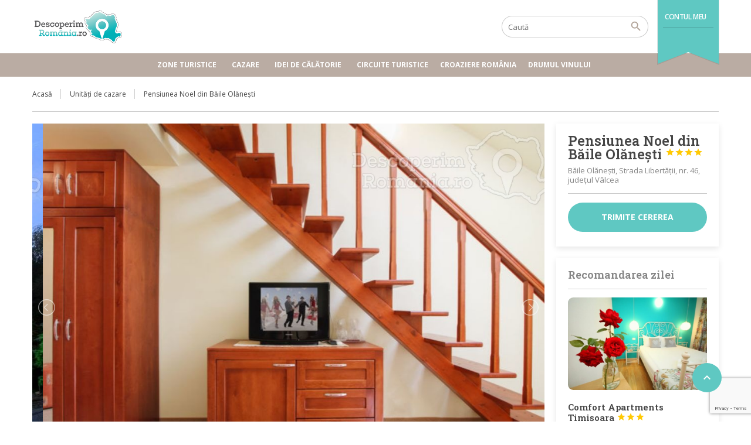

--- FILE ---
content_type: text/html; charset=UTF-8
request_url: https://www.descoperimromania.ro/cazare/pensiunea-noel-din-baile-olanesti/
body_size: 29395
content:
<!DOCTYPE html>
<!--[if lt IE 9]><script src="https://www.descoperimromania.ro/wp-content/themes/BookYourTravel/js/html5shiv.js"></script><![endif]-->
<html lang="ro-RO">
<head>
<meta charset="UTF-8">
<meta name="viewport" content="width=device-width, initial-scale=1">
<meta name='robots' content='index, follow, max-image-preview:large, max-snippet:-1, max-video-preview:-1' />
<style>img:is([sizes="auto" i], [sizes^="auto," i]) { contain-intrinsic-size: 3000px 1500px }</style>
<!-- This site is optimized with the Yoast SEO plugin v20.8 - https://yoast.com/wordpress/plugins/seo/ -->
<title>Cazare la Pensiunea Noel din Băile Olănești | DescoperimRomania.ro</title>
<meta name="description" content="Cazare la Pensiunea Noel din Băile Olănești pe site-ul de oferte turistice DescoperimRomania.ro" />
<link rel="canonical" href="https://www.descoperimromania.ro/hotel/pensiunea-noel-din-baile-olanesti/" />
<meta name="twitter:label1" content="Timp estimat pentru citire" />
<meta name="twitter:data1" content="2 minute" />
<script type="application/ld+json" class="yoast-schema-graph">{"@context":"https://schema.org","@graph":[{"@type":"WebPage","@id":"https://www.descoperimromania.ro/hotel/pensiunea-noel-din-baile-olanesti/","url":"https://www.descoperimromania.ro/hotel/pensiunea-noel-din-baile-olanesti/","name":"Cazare la Pensiunea Noel din Băile Olănești | DescoperimRomania.ro","isPartOf":{"@id":"https://www.descoperimromania.ro/#website"},"primaryImageOfPage":{"@id":"https://www.descoperimromania.ro/hotel/pensiunea-noel-din-baile-olanesti/#primaryimage"},"image":{"@id":"https://www.descoperimromania.ro/hotel/pensiunea-noel-din-baile-olanesti/#primaryimage"},"thumbnailUrl":"https://www.descoperimromania.ro/wp-content/uploads/2016/04/Cazare-la-Pensiunea-Noel-din-Baile-Olanesti-Valcea-Oltenia-1.jpg","datePublished":"2016-04-12T13:38:14+00:00","dateModified":"2023-01-04T20:44:26+00:00","description":"Cazare la Pensiunea Noel din Băile Olănești pe site-ul de oferte turistice DescoperimRomania.ro","breadcrumb":{"@id":"https://www.descoperimromania.ro/hotel/pensiunea-noel-din-baile-olanesti/#breadcrumb"},"inLanguage":"ro-RO","potentialAction":[{"@type":"ReadAction","target":["https://www.descoperimromania.ro/hotel/pensiunea-noel-din-baile-olanesti/"]}]},{"@type":"ImageObject","inLanguage":"ro-RO","@id":"https://www.descoperimromania.ro/hotel/pensiunea-noel-din-baile-olanesti/#primaryimage","url":"https://www.descoperimromania.ro/wp-content/uploads/2016/04/Cazare-la-Pensiunea-Noel-din-Baile-Olanesti-Valcea-Oltenia-1.jpg","contentUrl":"https://www.descoperimromania.ro/wp-content/uploads/2016/04/Cazare-la-Pensiunea-Noel-din-Baile-Olanesti-Valcea-Oltenia-1.jpg","width":1024,"height":732,"caption":"Pensiunea Noel din Băile Olăneşti"},{"@type":"BreadcrumbList","@id":"https://www.descoperimromania.ro/hotel/pensiunea-noel-din-baile-olanesti/#breadcrumb","itemListElement":[{"@type":"ListItem","position":1,"name":"Acasă","item":"https://www.descoperimromania.ro/"},{"@type":"ListItem","position":2,"name":"Pensiunea Noel din Băile Olănești"}]},{"@type":"WebSite","@id":"https://www.descoperimromania.ro/#website","url":"https://www.descoperimromania.ro/","name":"DescoperimRomania.ro","description":"Idei de călătorie și oferte de cazare în România","publisher":{"@id":"https://www.descoperimromania.ro/#organization"},"potentialAction":[{"@type":"SearchAction","target":{"@type":"EntryPoint","urlTemplate":"https://www.descoperimromania.ro/?s={search_term_string}"},"query-input":"required name=search_term_string"}],"inLanguage":"ro-RO"},{"@type":"Organization","@id":"https://www.descoperimromania.ro/#organization","name":"DescoperimRomania.ro","url":"https://www.descoperimromania.ro/","logo":{"@type":"ImageObject","inLanguage":"ro-RO","@id":"https://www.descoperimromania.ro/#/schema/logo/image/","url":"https://www.descoperimromania.ro/wp-content/uploads/2015/02/logo.png","contentUrl":"https://www.descoperimromania.ro/wp-content/uploads/2015/02/logo.png","width":300,"height":115,"caption":"DescoperimRomania.ro"},"image":{"@id":"https://www.descoperimromania.ro/#/schema/logo/image/"}}]}</script>
<!-- / Yoast SEO plugin. -->
<link rel='dns-prefetch' href='//maps.google.com' />
<link rel='dns-prefetch' href='//fonts.googleapis.com' />
<link rel='dns-prefetch' href='//m9m6e2w5.stackpathcdn.com' />
<link rel='dns-prefetch' href='//cdn.shareaholic.net' />
<link rel='dns-prefetch' href='//www.shareaholic.net' />
<link rel='dns-prefetch' href='//analytics.shareaholic.com' />
<link rel='dns-prefetch' href='//recs.shareaholic.com' />
<link rel='dns-prefetch' href='//partner.shareaholic.com' />
<link rel="alternate" type="application/rss+xml" title="DescoperimRomania.ro &raquo; Flux" href="https://www.descoperimromania.ro/feed/" />
<link rel="alternate" type="application/rss+xml" title="DescoperimRomania.ro &raquo; Flux comentarii" href="https://www.descoperimromania.ro/comments/feed/" />
<!-- Shareaholic - https://www.shareaholic.com -->
<link rel='preload' href='//cdn.shareaholic.net/assets/pub/shareaholic.js' as='script'/>
<script data-no-minify='1' data-cfasync='false'>
_SHR_SETTINGS = {"endpoints":{"local_recs_url":"https:\/\/www.descoperimromania.ro\/wp-admin\/admin-ajax.php?action=shareaholic_permalink_related","ajax_url":"https:\/\/www.descoperimromania.ro\/wp-admin\/admin-ajax.php","share_counts_url":"https:\/\/www.descoperimromania.ro\/wp-admin\/admin-ajax.php?action=shareaholic_share_counts_api"},"site_id":"960119fc41f56fbb8c0311bf87357bbe","url_components":{"year":"2016","monthnum":"04","day":"12","hour":"16","minute":"38","second":"14","post_id":"37010","postname":"pensiunea-noel-din-baile-olanesti","category":"fara-categorie"}};
</script>
<script data-no-minify='1' data-cfasync='false' src='//cdn.shareaholic.net/assets/pub/shareaholic.js' data-shr-siteid='960119fc41f56fbb8c0311bf87357bbe' async ></script>
<!-- Shareaholic Content Tags -->
<meta name='shareaholic:site_name' content='DescoperimRomania.ro' />
<meta name='shareaholic:language' content='ro-RO' />
<meta name='shareaholic:url' content='https://www.descoperimromania.ro/cazare/pensiunea-noel-din-baile-olanesti/' />
<meta name='shareaholic:keywords' content='tag:cazare băile olănești, tag:pensiunea noel din băile olănești, tag:cazare oltenia, tag:descoperimromania.ro, type:accommodation' />
<meta name='shareaholic:article_published_time' content='2016-04-12T16:38:14+03:00' />
<meta name='shareaholic:article_modified_time' content='2023-01-04T23:44:26+03:00' />
<meta name='shareaholic:shareable_page' content='true' />
<meta name='shareaholic:article_author_name' content='Antonela Dumitrescu' />
<meta name='shareaholic:site_id' content='960119fc41f56fbb8c0311bf87357bbe' />
<meta name='shareaholic:wp_version' content='9.7.8' />
<meta name='shareaholic:image' content='https://www.descoperimromania.ro/wp-content/uploads/2016/04/Cazare-la-Pensiunea-Noel-din-Baile-Olanesti-Valcea-Oltenia-1-640x458.jpg' />
<!-- Shareaholic Content Tags End -->
<!-- Shareaholic Open Graph Tags -->
<meta property='og:image' content='https://www.descoperimromania.ro/wp-content/uploads/2016/04/Cazare-la-Pensiunea-Noel-din-Baile-Olanesti-Valcea-Oltenia-1-839x600.jpg' />
<!-- Shareaholic Open Graph Tags End -->
<!-- This site uses the Google Analytics by MonsterInsights plugin v9.3.0 - Using Analytics tracking - https://www.monsterinsights.com/ -->
<script src="//www.googletagmanager.com/gtag/js?id=G-BDMSXT024S"  data-cfasync="false" data-wpfc-render="false" type="text/javascript" async></script>
<script data-cfasync="false" data-wpfc-render="false" type="text/javascript">
var mi_version = '9.3.0';
var mi_track_user = true;
var mi_no_track_reason = '';
var MonsterInsightsDefaultLocations = {"page_location":"https:\/\/www.descoperimromania.ro\/cazare\/pensiunea-noel-din-baile-olanesti\/"};
if ( typeof MonsterInsightsPrivacyGuardFilter === 'function' ) {
var MonsterInsightsLocations = (typeof MonsterInsightsExcludeQuery === 'object') ? MonsterInsightsPrivacyGuardFilter( MonsterInsightsExcludeQuery ) : MonsterInsightsPrivacyGuardFilter( MonsterInsightsDefaultLocations );
} else {
var MonsterInsightsLocations = (typeof MonsterInsightsExcludeQuery === 'object') ? MonsterInsightsExcludeQuery : MonsterInsightsDefaultLocations;
}
var disableStrs = [
'ga-disable-G-BDMSXT024S',
];
/* Function to detect opted out users */
function __gtagTrackerIsOptedOut() {
for (var index = 0; index < disableStrs.length; index++) {
if (document.cookie.indexOf(disableStrs[index] + '=true') > -1) {
return true;
}
}
return false;
}
/* Disable tracking if the opt-out cookie exists. */
if (__gtagTrackerIsOptedOut()) {
for (var index = 0; index < disableStrs.length; index++) {
window[disableStrs[index]] = true;
}
}
/* Opt-out function */
function __gtagTrackerOptout() {
for (var index = 0; index < disableStrs.length; index++) {
document.cookie = disableStrs[index] + '=true; expires=Thu, 31 Dec 2099 23:59:59 UTC; path=/';
window[disableStrs[index]] = true;
}
}
if ('undefined' === typeof gaOptout) {
function gaOptout() {
__gtagTrackerOptout();
}
}
window.dataLayer = window.dataLayer || [];
window.MonsterInsightsDualTracker = {
helpers: {},
trackers: {},
};
if (mi_track_user) {
function __gtagDataLayer() {
dataLayer.push(arguments);
}
function __gtagTracker(type, name, parameters) {
if (!parameters) {
parameters = {};
}
if (parameters.send_to) {
__gtagDataLayer.apply(null, arguments);
return;
}
if (type === 'event') {
parameters.send_to = monsterinsights_frontend.v4_id;
var hookName = name;
if (typeof parameters['event_category'] !== 'undefined') {
hookName = parameters['event_category'] + ':' + name;
}
if (typeof MonsterInsightsDualTracker.trackers[hookName] !== 'undefined') {
MonsterInsightsDualTracker.trackers[hookName](parameters);
} else {
__gtagDataLayer('event', name, parameters);
}
} else {
__gtagDataLayer.apply(null, arguments);
}
}
__gtagTracker('js', new Date());
__gtagTracker('set', {
'developer_id.dZGIzZG': true,
});
if ( MonsterInsightsLocations.page_location ) {
__gtagTracker('set', MonsterInsightsLocations);
}
__gtagTracker('config', 'G-BDMSXT024S', {"forceSSL":"true","link_attribution":"true"} );
window.gtag = __gtagTracker;										(function () {
/* https://developers.google.com/analytics/devguides/collection/analyticsjs/ */
/* ga and __gaTracker compatibility shim. */
var noopfn = function () {
return null;
};
var newtracker = function () {
return new Tracker();
};
var Tracker = function () {
return null;
};
var p = Tracker.prototype;
p.get = noopfn;
p.set = noopfn;
p.send = function () {
var args = Array.prototype.slice.call(arguments);
args.unshift('send');
__gaTracker.apply(null, args);
};
var __gaTracker = function () {
var len = arguments.length;
if (len === 0) {
return;
}
var f = arguments[len - 1];
if (typeof f !== 'object' || f === null || typeof f.hitCallback !== 'function') {
if ('send' === arguments[0]) {
var hitConverted, hitObject = false, action;
if ('event' === arguments[1]) {
if ('undefined' !== typeof arguments[3]) {
hitObject = {
'eventAction': arguments[3],
'eventCategory': arguments[2],
'eventLabel': arguments[4],
'value': arguments[5] ? arguments[5] : 1,
}
}
}
if ('pageview' === arguments[1]) {
if ('undefined' !== typeof arguments[2]) {
hitObject = {
'eventAction': 'page_view',
'page_path': arguments[2],
}
}
}
if (typeof arguments[2] === 'object') {
hitObject = arguments[2];
}
if (typeof arguments[5] === 'object') {
Object.assign(hitObject, arguments[5]);
}
if ('undefined' !== typeof arguments[1].hitType) {
hitObject = arguments[1];
if ('pageview' === hitObject.hitType) {
hitObject.eventAction = 'page_view';
}
}
if (hitObject) {
action = 'timing' === arguments[1].hitType ? 'timing_complete' : hitObject.eventAction;
hitConverted = mapArgs(hitObject);
__gtagTracker('event', action, hitConverted);
}
}
return;
}
function mapArgs(args) {
var arg, hit = {};
var gaMap = {
'eventCategory': 'event_category',
'eventAction': 'event_action',
'eventLabel': 'event_label',
'eventValue': 'event_value',
'nonInteraction': 'non_interaction',
'timingCategory': 'event_category',
'timingVar': 'name',
'timingValue': 'value',
'timingLabel': 'event_label',
'page': 'page_path',
'location': 'page_location',
'title': 'page_title',
'referrer' : 'page_referrer',
};
for (arg in args) {
if (!(!args.hasOwnProperty(arg) || !gaMap.hasOwnProperty(arg))) {
hit[gaMap[arg]] = args[arg];
} else {
hit[arg] = args[arg];
}
}
return hit;
}
try {
f.hitCallback();
} catch (ex) {
}
};
__gaTracker.create = newtracker;
__gaTracker.getByName = newtracker;
__gaTracker.getAll = function () {
return [];
};
__gaTracker.remove = noopfn;
__gaTracker.loaded = true;
window['__gaTracker'] = __gaTracker;
})();
} else {
console.log("");
(function () {
function __gtagTracker() {
return null;
}
window['__gtagTracker'] = __gtagTracker;
window['gtag'] = __gtagTracker;
})();
}
</script>
<!-- / Google Analytics by MonsterInsights -->
<script type="text/javascript">
/* <![CDATA[ */
window._wpemojiSettings = {"baseUrl":"https:\/\/s.w.org\/images\/core\/emoji\/15.0.3\/72x72\/","ext":".png","svgUrl":"https:\/\/s.w.org\/images\/core\/emoji\/15.0.3\/svg\/","svgExt":".svg","source":{"concatemoji":"https:\/\/www.descoperimromania.ro\/wp-includes\/js\/wp-emoji-release.min.js?ver=20374ddb5e00ce5f4a60d7cbd4c1ad8a"}};
/*! This file is auto-generated */
!function(i,n){var o,s,e;function c(e){try{var t={supportTests:e,timestamp:(new Date).valueOf()};sessionStorage.setItem(o,JSON.stringify(t))}catch(e){}}function p(e,t,n){e.clearRect(0,0,e.canvas.width,e.canvas.height),e.fillText(t,0,0);var t=new Uint32Array(e.getImageData(0,0,e.canvas.width,e.canvas.height).data),r=(e.clearRect(0,0,e.canvas.width,e.canvas.height),e.fillText(n,0,0),new Uint32Array(e.getImageData(0,0,e.canvas.width,e.canvas.height).data));return t.every(function(e,t){return e===r[t]})}function u(e,t,n){switch(t){case"flag":return n(e,"\ud83c\udff3\ufe0f\u200d\u26a7\ufe0f","\ud83c\udff3\ufe0f\u200b\u26a7\ufe0f")?!1:!n(e,"\ud83c\uddfa\ud83c\uddf3","\ud83c\uddfa\u200b\ud83c\uddf3")&&!n(e,"\ud83c\udff4\udb40\udc67\udb40\udc62\udb40\udc65\udb40\udc6e\udb40\udc67\udb40\udc7f","\ud83c\udff4\u200b\udb40\udc67\u200b\udb40\udc62\u200b\udb40\udc65\u200b\udb40\udc6e\u200b\udb40\udc67\u200b\udb40\udc7f");case"emoji":return!n(e,"\ud83d\udc26\u200d\u2b1b","\ud83d\udc26\u200b\u2b1b")}return!1}function f(e,t,n){var r="undefined"!=typeof WorkerGlobalScope&&self instanceof WorkerGlobalScope?new OffscreenCanvas(300,150):i.createElement("canvas"),a=r.getContext("2d",{willReadFrequently:!0}),o=(a.textBaseline="top",a.font="600 32px Arial",{});return e.forEach(function(e){o[e]=t(a,e,n)}),o}function t(e){var t=i.createElement("script");t.src=e,t.defer=!0,i.head.appendChild(t)}"undefined"!=typeof Promise&&(o="wpEmojiSettingsSupports",s=["flag","emoji"],n.supports={everything:!0,everythingExceptFlag:!0},e=new Promise(function(e){i.addEventListener("DOMContentLoaded",e,{once:!0})}),new Promise(function(t){var n=function(){try{var e=JSON.parse(sessionStorage.getItem(o));if("object"==typeof e&&"number"==typeof e.timestamp&&(new Date).valueOf()<e.timestamp+604800&&"object"==typeof e.supportTests)return e.supportTests}catch(e){}return null}();if(!n){if("undefined"!=typeof Worker&&"undefined"!=typeof OffscreenCanvas&&"undefined"!=typeof URL&&URL.createObjectURL&&"undefined"!=typeof Blob)try{var e="postMessage("+f.toString()+"("+[JSON.stringify(s),u.toString(),p.toString()].join(",")+"));",r=new Blob([e],{type:"text/javascript"}),a=new Worker(URL.createObjectURL(r),{name:"wpTestEmojiSupports"});return void(a.onmessage=function(e){c(n=e.data),a.terminate(),t(n)})}catch(e){}c(n=f(s,u,p))}t(n)}).then(function(e){for(var t in e)n.supports[t]=e[t],n.supports.everything=n.supports.everything&&n.supports[t],"flag"!==t&&(n.supports.everythingExceptFlag=n.supports.everythingExceptFlag&&n.supports[t]);n.supports.everythingExceptFlag=n.supports.everythingExceptFlag&&!n.supports.flag,n.DOMReady=!1,n.readyCallback=function(){n.DOMReady=!0}}).then(function(){return e}).then(function(){var e;n.supports.everything||(n.readyCallback(),(e=n.source||{}).concatemoji?t(e.concatemoji):e.wpemoji&&e.twemoji&&(t(e.twemoji),t(e.wpemoji)))}))}((window,document),window._wpemojiSettings);
/* ]]> */
</script>
<style id='wp-emoji-styles-inline-css' type='text/css'>
img.wp-smiley, img.emoji {
display: inline !important;
border: none !important;
box-shadow: none !important;
height: 1em !important;
width: 1em !important;
margin: 0 0.07em !important;
vertical-align: -0.1em !important;
background: none !important;
padding: 0 !important;
}
</style>
<!-- <link rel='stylesheet' id='wp-block-library-css' href='https://www.descoperimromania.ro/wp-includes/css/dist/block-library/style.min.css?ver=20374ddb5e00ce5f4a60d7cbd4c1ad8a' type='text/css' media='all' /> -->
<link rel="stylesheet" type="text/css" href="//www.descoperimromania.ro/wp-content/cache/wpfc-minified/9hrtuchd/206w6.css" media="all"/>
<style id='classic-theme-styles-inline-css' type='text/css'>
/*! This file is auto-generated */
.wp-block-button__link{color:#fff;background-color:#32373c;border-radius:9999px;box-shadow:none;text-decoration:none;padding:calc(.667em + 2px) calc(1.333em + 2px);font-size:1.125em}.wp-block-file__button{background:#32373c;color:#fff;text-decoration:none}
</style>
<style id='global-styles-inline-css' type='text/css'>
:root{--wp--preset--aspect-ratio--square: 1;--wp--preset--aspect-ratio--4-3: 4/3;--wp--preset--aspect-ratio--3-4: 3/4;--wp--preset--aspect-ratio--3-2: 3/2;--wp--preset--aspect-ratio--2-3: 2/3;--wp--preset--aspect-ratio--16-9: 16/9;--wp--preset--aspect-ratio--9-16: 9/16;--wp--preset--color--black: #000000;--wp--preset--color--cyan-bluish-gray: #abb8c3;--wp--preset--color--white: #ffffff;--wp--preset--color--pale-pink: #f78da7;--wp--preset--color--vivid-red: #cf2e2e;--wp--preset--color--luminous-vivid-orange: #ff6900;--wp--preset--color--luminous-vivid-amber: #fcb900;--wp--preset--color--light-green-cyan: #7bdcb5;--wp--preset--color--vivid-green-cyan: #00d084;--wp--preset--color--pale-cyan-blue: #8ed1fc;--wp--preset--color--vivid-cyan-blue: #0693e3;--wp--preset--color--vivid-purple: #9b51e0;--wp--preset--gradient--vivid-cyan-blue-to-vivid-purple: linear-gradient(135deg,rgba(6,147,227,1) 0%,rgb(155,81,224) 100%);--wp--preset--gradient--light-green-cyan-to-vivid-green-cyan: linear-gradient(135deg,rgb(122,220,180) 0%,rgb(0,208,130) 100%);--wp--preset--gradient--luminous-vivid-amber-to-luminous-vivid-orange: linear-gradient(135deg,rgba(252,185,0,1) 0%,rgba(255,105,0,1) 100%);--wp--preset--gradient--luminous-vivid-orange-to-vivid-red: linear-gradient(135deg,rgba(255,105,0,1) 0%,rgb(207,46,46) 100%);--wp--preset--gradient--very-light-gray-to-cyan-bluish-gray: linear-gradient(135deg,rgb(238,238,238) 0%,rgb(169,184,195) 100%);--wp--preset--gradient--cool-to-warm-spectrum: linear-gradient(135deg,rgb(74,234,220) 0%,rgb(151,120,209) 20%,rgb(207,42,186) 40%,rgb(238,44,130) 60%,rgb(251,105,98) 80%,rgb(254,248,76) 100%);--wp--preset--gradient--blush-light-purple: linear-gradient(135deg,rgb(255,206,236) 0%,rgb(152,150,240) 100%);--wp--preset--gradient--blush-bordeaux: linear-gradient(135deg,rgb(254,205,165) 0%,rgb(254,45,45) 50%,rgb(107,0,62) 100%);--wp--preset--gradient--luminous-dusk: linear-gradient(135deg,rgb(255,203,112) 0%,rgb(199,81,192) 50%,rgb(65,88,208) 100%);--wp--preset--gradient--pale-ocean: linear-gradient(135deg,rgb(255,245,203) 0%,rgb(182,227,212) 50%,rgb(51,167,181) 100%);--wp--preset--gradient--electric-grass: linear-gradient(135deg,rgb(202,248,128) 0%,rgb(113,206,126) 100%);--wp--preset--gradient--midnight: linear-gradient(135deg,rgb(2,3,129) 0%,rgb(40,116,252) 100%);--wp--preset--font-size--small: 13px;--wp--preset--font-size--medium: 20px;--wp--preset--font-size--large: 36px;--wp--preset--font-size--x-large: 42px;--wp--preset--spacing--20: 0.44rem;--wp--preset--spacing--30: 0.67rem;--wp--preset--spacing--40: 1rem;--wp--preset--spacing--50: 1.5rem;--wp--preset--spacing--60: 2.25rem;--wp--preset--spacing--70: 3.38rem;--wp--preset--spacing--80: 5.06rem;--wp--preset--shadow--natural: 6px 6px 9px rgba(0, 0, 0, 0.2);--wp--preset--shadow--deep: 12px 12px 50px rgba(0, 0, 0, 0.4);--wp--preset--shadow--sharp: 6px 6px 0px rgba(0, 0, 0, 0.2);--wp--preset--shadow--outlined: 6px 6px 0px -3px rgba(255, 255, 255, 1), 6px 6px rgba(0, 0, 0, 1);--wp--preset--shadow--crisp: 6px 6px 0px rgba(0, 0, 0, 1);}:where(.is-layout-flex){gap: 0.5em;}:where(.is-layout-grid){gap: 0.5em;}body .is-layout-flex{display: flex;}.is-layout-flex{flex-wrap: wrap;align-items: center;}.is-layout-flex > :is(*, div){margin: 0;}body .is-layout-grid{display: grid;}.is-layout-grid > :is(*, div){margin: 0;}:where(.wp-block-columns.is-layout-flex){gap: 2em;}:where(.wp-block-columns.is-layout-grid){gap: 2em;}:where(.wp-block-post-template.is-layout-flex){gap: 1.25em;}:where(.wp-block-post-template.is-layout-grid){gap: 1.25em;}.has-black-color{color: var(--wp--preset--color--black) !important;}.has-cyan-bluish-gray-color{color: var(--wp--preset--color--cyan-bluish-gray) !important;}.has-white-color{color: var(--wp--preset--color--white) !important;}.has-pale-pink-color{color: var(--wp--preset--color--pale-pink) !important;}.has-vivid-red-color{color: var(--wp--preset--color--vivid-red) !important;}.has-luminous-vivid-orange-color{color: var(--wp--preset--color--luminous-vivid-orange) !important;}.has-luminous-vivid-amber-color{color: var(--wp--preset--color--luminous-vivid-amber) !important;}.has-light-green-cyan-color{color: var(--wp--preset--color--light-green-cyan) !important;}.has-vivid-green-cyan-color{color: var(--wp--preset--color--vivid-green-cyan) !important;}.has-pale-cyan-blue-color{color: var(--wp--preset--color--pale-cyan-blue) !important;}.has-vivid-cyan-blue-color{color: var(--wp--preset--color--vivid-cyan-blue) !important;}.has-vivid-purple-color{color: var(--wp--preset--color--vivid-purple) !important;}.has-black-background-color{background-color: var(--wp--preset--color--black) !important;}.has-cyan-bluish-gray-background-color{background-color: var(--wp--preset--color--cyan-bluish-gray) !important;}.has-white-background-color{background-color: var(--wp--preset--color--white) !important;}.has-pale-pink-background-color{background-color: var(--wp--preset--color--pale-pink) !important;}.has-vivid-red-background-color{background-color: var(--wp--preset--color--vivid-red) !important;}.has-luminous-vivid-orange-background-color{background-color: var(--wp--preset--color--luminous-vivid-orange) !important;}.has-luminous-vivid-amber-background-color{background-color: var(--wp--preset--color--luminous-vivid-amber) !important;}.has-light-green-cyan-background-color{background-color: var(--wp--preset--color--light-green-cyan) !important;}.has-vivid-green-cyan-background-color{background-color: var(--wp--preset--color--vivid-green-cyan) !important;}.has-pale-cyan-blue-background-color{background-color: var(--wp--preset--color--pale-cyan-blue) !important;}.has-vivid-cyan-blue-background-color{background-color: var(--wp--preset--color--vivid-cyan-blue) !important;}.has-vivid-purple-background-color{background-color: var(--wp--preset--color--vivid-purple) !important;}.has-black-border-color{border-color: var(--wp--preset--color--black) !important;}.has-cyan-bluish-gray-border-color{border-color: var(--wp--preset--color--cyan-bluish-gray) !important;}.has-white-border-color{border-color: var(--wp--preset--color--white) !important;}.has-pale-pink-border-color{border-color: var(--wp--preset--color--pale-pink) !important;}.has-vivid-red-border-color{border-color: var(--wp--preset--color--vivid-red) !important;}.has-luminous-vivid-orange-border-color{border-color: var(--wp--preset--color--luminous-vivid-orange) !important;}.has-luminous-vivid-amber-border-color{border-color: var(--wp--preset--color--luminous-vivid-amber) !important;}.has-light-green-cyan-border-color{border-color: var(--wp--preset--color--light-green-cyan) !important;}.has-vivid-green-cyan-border-color{border-color: var(--wp--preset--color--vivid-green-cyan) !important;}.has-pale-cyan-blue-border-color{border-color: var(--wp--preset--color--pale-cyan-blue) !important;}.has-vivid-cyan-blue-border-color{border-color: var(--wp--preset--color--vivid-cyan-blue) !important;}.has-vivid-purple-border-color{border-color: var(--wp--preset--color--vivid-purple) !important;}.has-vivid-cyan-blue-to-vivid-purple-gradient-background{background: var(--wp--preset--gradient--vivid-cyan-blue-to-vivid-purple) !important;}.has-light-green-cyan-to-vivid-green-cyan-gradient-background{background: var(--wp--preset--gradient--light-green-cyan-to-vivid-green-cyan) !important;}.has-luminous-vivid-amber-to-luminous-vivid-orange-gradient-background{background: var(--wp--preset--gradient--luminous-vivid-amber-to-luminous-vivid-orange) !important;}.has-luminous-vivid-orange-to-vivid-red-gradient-background{background: var(--wp--preset--gradient--luminous-vivid-orange-to-vivid-red) !important;}.has-very-light-gray-to-cyan-bluish-gray-gradient-background{background: var(--wp--preset--gradient--very-light-gray-to-cyan-bluish-gray) !important;}.has-cool-to-warm-spectrum-gradient-background{background: var(--wp--preset--gradient--cool-to-warm-spectrum) !important;}.has-blush-light-purple-gradient-background{background: var(--wp--preset--gradient--blush-light-purple) !important;}.has-blush-bordeaux-gradient-background{background: var(--wp--preset--gradient--blush-bordeaux) !important;}.has-luminous-dusk-gradient-background{background: var(--wp--preset--gradient--luminous-dusk) !important;}.has-pale-ocean-gradient-background{background: var(--wp--preset--gradient--pale-ocean) !important;}.has-electric-grass-gradient-background{background: var(--wp--preset--gradient--electric-grass) !important;}.has-midnight-gradient-background{background: var(--wp--preset--gradient--midnight) !important;}.has-small-font-size{font-size: var(--wp--preset--font-size--small) !important;}.has-medium-font-size{font-size: var(--wp--preset--font-size--medium) !important;}.has-large-font-size{font-size: var(--wp--preset--font-size--large) !important;}.has-x-large-font-size{font-size: var(--wp--preset--font-size--x-large) !important;}
:where(.wp-block-post-template.is-layout-flex){gap: 1.25em;}:where(.wp-block-post-template.is-layout-grid){gap: 1.25em;}
:where(.wp-block-columns.is-layout-flex){gap: 2em;}:where(.wp-block-columns.is-layout-grid){gap: 2em;}
:root :where(.wp-block-pullquote){font-size: 1.5em;line-height: 1.6;}
</style>
<!-- <link rel='stylesheet' id='contact-form-7-css' href='https://www.descoperimromania.ro/wp-content/plugins/contact-form-7/includes/css/styles.css?ver=5.7.7' type='text/css' media='all' /> -->
<!-- <link rel='stylesheet' id='gn-frontend-gnfollow-style-css' href='https://www.descoperimromania.ro/wp-content/plugins/gn-publisher/assets/css/gn-frontend-gnfollow.min.css?ver=1.5.20' type='text/css' media='all' /> -->
<!-- <link rel='stylesheet' id='owl.carousel-css' href='https://www.descoperimromania.ro/wp-content/plugins/tc-logo-slider/vendors/owl-carousel-2/assets/owl.carousel.css?ver=20374ddb5e00ce5f4a60d7cbd4c1ad8a' type='text/css' media='all' /> -->
<!-- <link rel='stylesheet' id='font-awesome-css' href='https://www.descoperimromania.ro/wp-content/plugins/elementor/assets/lib/font-awesome/css/font-awesome.min.css?ver=4.7.0' type='text/css' media='all' /> -->
<!-- <link rel='stylesheet' id='tcls-css' href='https://www.descoperimromania.ro/wp-content/plugins/tc-logo-slider/assets/css/tcls.css?ver=20374ddb5e00ce5f4a60d7cbd4c1ad8a' type='text/css' media='all' /> -->
<link rel="stylesheet" type="text/css" href="//www.descoperimromania.ro/wp-content/cache/wpfc-minified/er92qh4k/dwxq5.css" media="all"/>
<link rel='stylesheet' id='googlefonts-css' href='https://fonts.googleapis.com/css?family=PT+Sans+Narrow:400,700|Open+Sans:300,400,400italic,600,700italic&subset=latin,latin-ext' type='text/css' media='all' />
<!-- <link rel='stylesheet' id='mc4wp-form-basic-css' href='https://www.descoperimromania.ro/wp-content/plugins/mailchimp-for-wp/assets/css/form-basic.css?ver=4.10.2' type='text/css' media='all' /> -->
<!-- <link rel='stylesheet' id='wp-pagenavi-css' href='https://www.descoperimromania.ro/wp-content/plugins/wp-pagenavi/pagenavi-css.css?ver=2.70' type='text/css' media='all' /> -->
<!-- <link rel='stylesheet' id='megamenu-css' href='https://www.descoperimromania.ro/wp-content/uploads/maxmegamenu/style.css?ver=6b71c3' type='text/css' media='all' /> -->
<!-- <link rel='stylesheet' id='dashicons-css' href='https://www.descoperimromania.ro/wp-includes/css/dashicons.min.css?ver=20374ddb5e00ce5f4a60d7cbd4c1ad8a' type='text/css' media='all' /> -->
<!-- <link rel='stylesheet' id='bookyourtravel-font-awesome-css' href='https://www.descoperimromania.ro/wp-content/themes/BookYourTravel/css/lib/font-awesome.min.css?ver=screen,print' type='text/css' media='all' /> -->
<link rel="stylesheet" type="text/css" href="//www.descoperimromania.ro/wp-content/cache/wpfc-minified/l9895y6g/dwxs7.css" media="all"/>
<link rel='stylesheet' id='bookyourtravel-base-font-css-style-css' href='//fonts.googleapis.com/css?family=Open+Sans%3A400%2C500%2C600%2C700&#038;subset=latin%2Ccyrillic%2Clatin-ext%2Cvietnamese%2Cgreek%2Cgreek-ext%2Ccyrillic-ext&#038;ver=20374ddb5e00ce5f4a60d7cbd4c1ad8a' type='text/css' media='all' />
<link rel='stylesheet' id='bookyourtravel-heading-font-css-style-css' href='//fonts.googleapis.com/css?family=Roboto+Slab%3A400%2C500%2C600%2C700&#038;subset=latin%2Ccyrillic%2Clatin-ext%2Cvietnamese%2Cgreek%2Cgreek-ext%2Ccyrillic-ext&#038;ver=20374ddb5e00ce5f4a60d7cbd4c1ad8a' type='text/css' media='all' />
<link rel='stylesheet' id='bookyourtravel-font-icon-style-css' href='//fonts.googleapis.com/icon?family=Material+Icons&#038;ver=20374ddb5e00ce5f4a60d7cbd4c1ad8a' type='text/css' media='all' />
<!-- <link rel='stylesheet' id='bookyourtravel-style-main-css' href='https://www.descoperimromania.ro/wp-content/themes/BookYourTravel/css/style.css?ver=8.18.13' type='text/css' media='screen,print' /> -->
<link rel="stylesheet" type="text/css" href="//www.descoperimromania.ro/wp-content/cache/wpfc-minified/2msmried/206w6.css" media="screen,print"/>
<link rel='stylesheet' id='bookyourtravel-style-css' href='https://www.descoperimromania.ro/wp-content/themes/BookYourTravel/style.css?ver=20374ddb5e00ce5f4a60d7cbd4c1ad8a' type='text/css' media='all' />
<!-- <link rel='stylesheet' id='bookyourtravel-style-pp-css' href='https://www.descoperimromania.ro/wp-content/themes/BookYourTravel/css/lib/prettyPhoto.min.css?ver=8.18.13' type='text/css' media='screen' /> -->
<link rel="stylesheet" type="text/css" href="//www.descoperimromania.ro/wp-content/cache/wpfc-minified/q6nz6sw8/206w6.css" media="screen"/>
<!-- <link rel='stylesheet' id='bookyourtravel-lightSlider-style-css' href='https://www.descoperimromania.ro/wp-content/themes/BookYourTravel/includes/plugins/lightSlider/css/lightSlider.css?ver=20374ddb5e00ce5f4a60d7cbd4c1ad8a' type='text/css' media='all' /> -->
<!-- <link rel='stylesheet' id='newsletter-css' href='https://www.descoperimromania.ro/wp-content/plugins/newsletter/style.css?ver=8.7.1' type='text/css' media='all' /> -->
<link rel="stylesheet" type="text/css" href="//www.descoperimromania.ro/wp-content/cache/wpfc-minified/qkz9hswu/206wt.css" media="all"/>
<script src='//www.descoperimromania.ro/wp-content/cache/wpfc-minified/2q7n44hj/206w6.js' type="text/javascript"></script>
<!-- <script type="text/javascript" src="https://www.descoperimromania.ro/wp-includes/js/jquery/jquery.min.js?ver=3.7.1" id="jquery-core-js"></script> -->
<!-- <script type="text/javascript" src="https://www.descoperimromania.ro/wp-includes/js/jquery/jquery-migrate.min.js?ver=3.4.1" id="jquery-migrate-js"></script> -->
<!-- <script type="text/javascript" src="https://www.descoperimromania.ro/wp-content/plugins/google-analytics-for-wordpress/assets/js/frontend-gtag.min.js?ver=9.3.0" id="monsterinsights-frontend-script-js" async="async" data-wp-strategy="async"></script> -->
<script data-cfasync="false" data-wpfc-render="false" type="text/javascript" id='monsterinsights-frontend-script-js-extra'>/* <![CDATA[ */
var monsterinsights_frontend = {"js_events_tracking":"true","download_extensions":"doc,pdf,ppt,zip,xls,docx,pptx,xlsx","inbound_paths":"[{\"path\":\"\\\/go\\\/\",\"label\":\"affiliate\"},{\"path\":\"\\\/recommend\\\/\",\"label\":\"affiliate\"}]","home_url":"https:\/\/www.descoperimromania.ro","hash_tracking":"false","v4_id":"G-BDMSXT024S"};/* ]]> */
</script>
<script src='//www.descoperimromania.ro/wp-content/cache/wpfc-minified/qheapycc/206w6.js' type="text/javascript"></script>
<!-- <script type="text/javascript" src="https://www.descoperimromania.ro/wp-content/plugins/revslider/public/assets/js/rbtools.min.js?ver=6.6.5" async id="tp-tools-js"></script> -->
<!-- <script type="text/javascript" src="https://www.descoperimromania.ro/wp-content/plugins/revslider/public/assets/js/rs6.min.js?ver=6.6.5" async id="revmin-js"></script> -->
<script></script><link rel="https://api.w.org/" href="https://www.descoperimromania.ro/wp-json/" /><link rel="alternate" title="JSON" type="application/json" href="https://www.descoperimromania.ro/wp-json/wp/v2/accommodation/37010" /><link rel="EditURI" type="application/rsd+xml" title="RSD" href="https://www.descoperimromania.ro/xmlrpc.php?rsd" />
<link rel='shortlink' href='https://www.descoperimromania.ro/?p=37010' />
<link rel="alternate" title="oEmbed (JSON)" type="application/json+oembed" href="https://www.descoperimromania.ro/wp-json/oembed/1.0/embed?url=https%3A%2F%2Fwww.descoperimromania.ro%2Fcazare%2Fpensiunea-noel-din-baile-olanesti%2F" />
<link rel="alternate" title="oEmbed (XML)" type="text/xml+oembed" href="https://www.descoperimromania.ro/wp-json/oembed/1.0/embed?url=https%3A%2F%2Fwww.descoperimromania.ro%2Fcazare%2Fpensiunea-noel-din-baile-olanesti%2F&#038;format=xml" />
<meta name="generator" content="performance-lab 3.9.0; plugins: ">
<style type='text/css' media='screen'>
body{ font-family:"PT Sans Narrow", arial, sans-serif;}
h1{ font-family:"PT Sans Narrow", arial, sans-serif;}
h2{ font-family:"PT Sans Narrow", arial, sans-serif;}
h3{ font-family:"PT Sans Narrow", arial, sans-serif;}
h4{ font-family:"PT Sans Narrow", arial, sans-serif;}
h5{ font-family:"PT Sans Narrow", arial, sans-serif;}
h6{ font-family:"PT Sans Narrow", arial, sans-serif;}
blockquote{ font-family:"PT Sans Narrow", arial, sans-serif;}
p{ font-family:"PT Sans Narrow", arial, sans-serif;}
li{ font-family:"PT Sans Narrow", arial, sans-serif;}
body{ font-family:"Open Sans", arial, sans-serif;}
h1{ font-family:"Open Sans", arial, sans-serif;}
blockquote{ font-family:"Open Sans", arial, sans-serif;}
p{ font-family:"Open Sans", arial, sans-serif;}
li{ font-family:"Open Sans", arial, sans-serif;}
</style>
<!-- fonts delivered by Wordpress Google Fonts, a plugin by Adrian3.com --><style id="bookyourtravel-customizer-css">.ui-datepicker .ui-datepicker-unselectable,.f-item .unavailable span,.ui-datepicker-multi td { background:#e0e0e0; }
.ui-datepicker td span, .ui-datepicker td a  { color:#454545; }
.ui-datepicker .dp-highlight a.ui-state-default,.f-item .available span,.ui-datepicker .dp-highlight.dp-highlight-start-date:after,.ui-datepicker .dp-highlight.dp-highlight-end-date:after { background-color:#4caf50; }
.ui-datepicker .dp-highlight a.ui-state-default,.ui-datepicker .dp-highlight-end-date span.ui-state-default { color:#ffffff; }
.ui-datepicker .dp-highlight a.ui-state-hover, .ui-datepicker .dp-highlight-selected span,.f-item .selected span,.ui-datepicker .dp-highlight.dp-highlight-selected.dp-highlight-start-date:after,.ui-datepicker .dp-highlight.dp-highlight-selected.dp-highlight-end-date:after,.ui-datepicker td:not(.ui-datepicker-unselectable) a.ui-state-hover { background-color:#ffc107 !important; }
.ui-datepicker .dp-highlight a.ui-state-hover, .ui-datepicker .dp-highlight-selected span,.ui-datepicker td:not(.ui-datepicker-unselectable) a.ui-state-hover { color:#ffffff !important; }
.location_item .ribbon { background-color:#baaca3; }
.location_item .ribbon:before { border-right-color:#baaca3; }
.location_item .ribbon:after { border-top-color:#baaca3; }
.location_item.full-width .ribbon:before { border-left-color:#baaca3; }
.location_item .ribbon:focus,.location_item .ribbon:hover { background-color:#5fc8c2; }
.location_item .ribbon:focus:before,.location_item .ribbon:focus:after,.location_item .ribbon:hover:before,.location_item .ribbon:hover:after { border-color:#5fc8c2; }
.deals > .row > article > div,.destinations > .row > article > div,.offers > .row > article > div,.deals > .row > article > div > a > figure img,.destinations > .row > article > div > a > figure img,.offers > .row > article > div > a > figure img, .single-card, .single-card img, .single-card > div, .single-card .details { border-radius:9px;-moz-border-radius: 9px;-webkit-border-radius: 9px; }
aside .widget h4, aside .widget h2, aside .widget h5,.sort-by h3 { color:#858585; }
.main aside .widget, .deals > .row > article > div,.destinations > .row > article > div,.offers > .row > article > div, .single-card,.testimonials,.home-footer-sidebar .widget > div,.hero-sidebar .byt-widget-search-inner { box-shadow:0 3px 10px rgba(0, 0, 0, 0.1);-webkit-box-shadow:0 3px 10px rgba(0, 0, 0, 0.1);-moz-box-shadow:0 3px 10px rgba(0, 0, 0, 0.1);; }
.above-footer-sidebar { background-color:#00bfa5; }
.above-footer-sidebar .widget > div { background-color:#00bfa5; }
.home-footer-sidebar .widget > div { background-color:#ffffff; }
.home-footer-sidebar .widget > div { color:#454545; }
a, .tab-content h4, .home-footer-sidebar .widget > div h4, .tab-content .room-types .meta h3, .error-type h1,aside .widget h5,.ico:before,blockquote:before,.req,.woocommerce form .form-row .required,p.number:before,.tab-content .destinations > .row > article.full-width > div .details .ribbon .half > a:before { color:#41afaa; }
.promo-ribbon span { background:#d306c2; }
.main { background-color:#e8e8e8; }
.static-content,.tab-content > article,.sort-by,.boxed .page-wrap,.modal,.map-wrap,.comment,.page-spinner,.tab-content .spinner,.page-template-page-user-account .inner-nav,.page-template-page-user-content-list .inner-nav,.page-template-page-user-submit-content .inner-nav,.select2-dropdown,.deals > .row > article > div,.destinations > .row > article > div,.offers > .row > article > div,.pager > span:not(.current),.lightbox,.error-type,.woocommerce ul.products li.product, .woocommerce-page ul.products li.product,.woocommerce div.product div.summary,.woocommerce div.product .woocommerce-tabs .panel,.woocommerce-error, .woocommerce-info, .woocommerce-message,.single-card { background-color:#ffffff !important; }
.static-content,.tab-content > article,.sort-by,.pager > span,.map-wrap,.comment,.error-type,.woocommerce ul.products li.product, .woocommerce-page ul.products li.product,.woocommerce div.product div.summary,.woocommerce div.product .woocommerce-tabs .panel,.woocommerce-error, .woocommerce-info, .woocommerce-message { box-shadow:0 3px 10px rgba(0, 0, 0, 0.1);-webkit-box-shadow:0 3px 10px rgba(0, 0, 0, 0.1);-moz-box-shadow:0 3px 10px rgba(0, 0, 0, 0.1);; }
input[type="search"], input[type="email"], input[type="text"], input[type="number"], input[type="password"], input[type="tel"], input[type="url"], input[type="date"], textarea, select,.select2-container--default .select2-selection--single,div.selector,div.selector span { border-radius:18px !important;-moz-border-radius: 18px !important;-webkit-border-radius: 18px !important; }
input[type="search"],input[type="email"],input[type="text"],input[type="number"],input[type="password"],input[type="tel"],input[type="url"],input[type="date"], select,div.selector,div.selector span,div.selector select,.select2-container .select2-selection--single,.select2-container--default .select2-selection--single .select2-selection__arrow,.select2-container--default .select2-selection--single .select2-selection__rendered { height:38px !important; }
.gradient-button, input[type="reset"], input[type="submit"],.scroll-to-top,.button,.woocommerce #respond input#submit, .woocommerce a.button, .woocommerce button.button, .woocommerce input.button,.woocommerce #respond input#submit.alt, .woocommerce a.button.alt, .woocommerce button.button.alt, .woocommerce input.button.alt { background-color:#5fc8c2; }
.gradient-button:hover,.gradient-button:focus,.widget .gradient-button:hover,.widget .gradient-button:focus, input[type="reset"]:hover, input[type="reset"]:focus, input[type="submit"]:hover,input[type="submit"]:focus,.scroll-to-top:hover,.scroll-to-top:focus,.button:hover,.button:focus,.woocommerce #respond input#submit:hover, .woocommerce a.button:hover, .woocommerce button.button:hover, .woocommerce input.button:hover,.woocommerce #respond input#submit:focus, .woocommerce a.button:focus, .woocommerce button.button:focus, .woocommerce input.button:focus,.woocommerce #respond input#submit.alt:hover, .woocommerce a.button.alt:hover, .woocommerce button.button.alt:hover, .woocommerce input.button.alt:hover,.woocommerce #respond input#submit.alt:focus, .woocommerce a.button.alt:focus, .woocommerce button.button.alt:focus, .woocommerce input.button.alt:focus { background-color:#41afaa; }
.scroll-to-top,.pager a,.pager > span, .gradient-button, input[type="reset"], input[type="submit"],.button,.woocommerce #respond input#submit, .woocommerce a.button, .woocommerce button.button, .woocommerce input.button,.woocommerce #respond input#submit.alt, .woocommerce a.button.alt, .woocommerce button.button.alt, .woocommerce input.button.alt { border-radius:40px;-moz-border-radius: 40px;-webkit-border-radius: 40px; }
.gradient-button, input[type="reset"], input[type="submit"],.button,.woocommerce #respond input#submit, .woocommerce a.button, .woocommerce button.button, .woocommerce input.button,.woocommerce #respond input#submit.alt, .woocommerce a.button.alt, .woocommerce button.button.alt, .woocommerce input.button.alt,#add_payment_method table.cart td.actions .coupon .input-text, .woocommerce-cart table.cart td.actions .coupon .input-text, .woocommerce-checkout table.cart td.actions .coupon .input-text { padding-left:14px !important; }
.gradient-button, input[type="reset"], input[type="submit"],.button,.woocommerce #respond input#submit, .woocommerce a.button, .woocommerce button.button, .woocommerce input.button,.woocommerce #respond input#submit.alt, .woocommerce a.button.alt, .woocommerce button.button.alt, .woocommerce input.button.alt,#add_payment_method table.cart td.actions .coupon .input-text, .woocommerce-cart table.cart td.actions .coupon .input-text, .woocommerce-checkout table.cart td.actions .coupon .input-text { padding-right:14px !important; }
.gradient-button, input[type="reset"], input[type="submit"],.button,.woocommerce #respond input#submit, .woocommerce a.button, .woocommerce button.button, .woocommerce input.button,.woocommerce #respond input#submit.alt, .woocommerce a.button.alt, .woocommerce button.button.alt, .woocommerce input.button.alt,#add_payment_method table.cart td.actions .coupon .input-text, .woocommerce-cart table.cart td.actions .coupon .input-text, .woocommerce-checkout table.cart td.actions .coupon .input-text { padding-top:10px !important; }
.gradient-button, input[type="reset"], input[type="submit"],.button,.woocommerce #respond input#submit, .woocommerce a.button, .woocommerce button.button, .woocommerce input.button,.woocommerce #respond input#submit.alt, .woocommerce a.button.alt, .woocommerce button.button.alt, .woocommerce input.button.alt,#add_payment_method table.cart td.actions .coupon .input-text, .woocommerce-cart table.cart td.actions .coupon .input-text, .woocommerce-checkout table.cart td.actions .coupon .input-text { padding-bottom:10px !important; }
body, .tab-content h4,.infoBox > div { font-family:'Open Sans', Helvetica, Arial, sans-serif; }
h1,h2,h3,h4,h5,h6,.price em { font-family:'Roboto Slab', sans-serif; }
.logo img { height:61px !important; }
.header,.woocommerce-page .header { margin-bottom:20px; }
.header { background-color:#ffffff; }
.header .top-header { background-color:#ffffff; }
.top-nav li a,.top-nav-left li a { color:#aaaaaa; }
.header .contact span { color:#858585; }
.header .ribbon { background-color:#5fc8c2 !important; }
.header .ribbon:before { border-top-color:#5fc8c2; }
.header .ribbon:after { border-right-color:#5fc8c2; }
.footer div.full-width nav li a:hover, .footer div.full-width nav li a:focus { color:#5fc8c2 !important; }
</style><script>
window.currentUrl = "https:\/\/www.descoperimromania.ro\/cazare\/pensiunea-noel-din-baile-olanesti";
window.themePath = "https:\/\/www.descoperimromania.ro\/wp-content\/themes\/BookYourTravel";
window.currentUserId = 0;
window.datepickerDateFormat = "d MM yy";
window.datepickerAltFormat = "yy-mm-dd";
window.siteUrl = "https:\/\/www.descoperimromania.ro";
window.wooCartPageUri = "";
window.useWoocommerceForCheckout = 0;
window.enableRtl = false;
window.currencySymbol = "Lei";
window.currencySymbolShowAfter = 1;
window.priceDecimalPlaces = 0;
window.currentLocale = "ro_RO";
window.gdprError = 'Agreeing with gdpr terms and conditions is required!';
</script>
<script src='https://www.google.com/recaptcha/api.js'></script>
<meta name="generator" content="Elementor 3.19.2; features: e_optimized_assets_loading, additional_custom_breakpoints, block_editor_assets_optimize, e_image_loading_optimization; settings: css_print_method-external, google_font-enabled, font_display-auto">
<meta name="generator" content="Powered by WPBakery Page Builder - drag and drop page builder for WordPress."/>
<style type="text/css" id="custom-background-css">
body.custom-background { background-color: #ffffff; }
</style>
<meta name="generator" content="Powered by Slider Revolution 6.6.5 - responsive, Mobile-Friendly Slider Plugin for WordPress with comfortable drag and drop interface." />
<script>function setREVStartSize(e){
//window.requestAnimationFrame(function() {
window.RSIW = window.RSIW===undefined ? window.innerWidth : window.RSIW;
window.RSIH = window.RSIH===undefined ? window.innerHeight : window.RSIH;
try {
var pw = document.getElementById(e.c).parentNode.offsetWidth,
newh;
pw = pw===0 || isNaN(pw) || (e.l=="fullwidth" || e.layout=="fullwidth") ? window.RSIW : pw;
e.tabw = e.tabw===undefined ? 0 : parseInt(e.tabw);
e.thumbw = e.thumbw===undefined ? 0 : parseInt(e.thumbw);
e.tabh = e.tabh===undefined ? 0 : parseInt(e.tabh);
e.thumbh = e.thumbh===undefined ? 0 : parseInt(e.thumbh);
e.tabhide = e.tabhide===undefined ? 0 : parseInt(e.tabhide);
e.thumbhide = e.thumbhide===undefined ? 0 : parseInt(e.thumbhide);
e.mh = e.mh===undefined || e.mh=="" || e.mh==="auto" ? 0 : parseInt(e.mh,0);
if(e.layout==="fullscreen" || e.l==="fullscreen")
newh = Math.max(e.mh,window.RSIH);
else{
e.gw = Array.isArray(e.gw) ? e.gw : [e.gw];
for (var i in e.rl) if (e.gw[i]===undefined || e.gw[i]===0) e.gw[i] = e.gw[i-1];
e.gh = e.el===undefined || e.el==="" || (Array.isArray(e.el) && e.el.length==0)? e.gh : e.el;
e.gh = Array.isArray(e.gh) ? e.gh : [e.gh];
for (var i in e.rl) if (e.gh[i]===undefined || e.gh[i]===0) e.gh[i] = e.gh[i-1];
var nl = new Array(e.rl.length),
ix = 0,
sl;
e.tabw = e.tabhide>=pw ? 0 : e.tabw;
e.thumbw = e.thumbhide>=pw ? 0 : e.thumbw;
e.tabh = e.tabhide>=pw ? 0 : e.tabh;
e.thumbh = e.thumbhide>=pw ? 0 : e.thumbh;
for (var i in e.rl) nl[i] = e.rl[i]<window.RSIW ? 0 : e.rl[i];
sl = nl[0];
for (var i in nl) if (sl>nl[i] && nl[i]>0) { sl = nl[i]; ix=i;}
var m = pw>(e.gw[ix]+e.tabw+e.thumbw) ? 1 : (pw-(e.tabw+e.thumbw)) / (e.gw[ix]);
newh =  (e.gh[ix] * m) + (e.tabh + e.thumbh);
}
var el = document.getElementById(e.c);
if (el!==null && el) el.style.height = newh+"px";
el = document.getElementById(e.c+"_wrapper");
if (el!==null && el) {
el.style.height = newh+"px";
el.style.display = "block";
}
} catch(e){
console.log("Failure at Presize of Slider:" + e)
}
//});
};</script>
<style type="text/css" id="wp-custom-css">
/*for home page search button adjustment*/
@media screen and (min-width: 961px) {
.home .block-2 {margin-bottom:-20px;}
.home .block-2 .gradient-button {border-radius:23px 23px 0px 0px !important;}
.home .widget-search .block .filter-type-submit {margin: 0 auto;}
}				</style>
<noscript><style> .wpb_animate_when_almost_visible { opacity: 1; }</style></noscript><style type="text/css">/** Mega Menu CSS: fs **/</style>
</head>
<body data-rsssl=1 class="accommodation-template-default single single-accommodation postid-37010 custom-background wp-custom-logo mega-menu-primary-menu  wide has-featured-gallery wpb-js-composer js-comp-ver-7.0 vc_responsive elementor-default elementor-kit-52221">
<div class="page-wrap">
<!--header-->
<header class="header header4">
<div class="wrap">
<!--logo-->
<div class="logo">
<a href="https://www.descoperimromania.ro/" title="DescoperimRomania.ro | Cazare la Pensiunea Noel din Băile Olănești | DescoperimRomania.ro"><img src="https://www.descoperimromania.ro/wp-content/uploads/2015/02/logo.png" alt="DescoperimRomania.ro | Cazare la Pensiunea Noel din Băile Olănești | DescoperimRomania.ro" /></a>
</div>
<!--//logo-->
<!--ribbon-->
<div class="ribbon ">
<nav>
<ul class="profile-nav">
<li class="fn-opener"><a href="javascript:void(0);" title="Contul meu">Contul meu</a></li>
<li class="login_lightbox"><a href="javascript:void(0);" title="Autentificare">Autentificare</a></li>
<li class="register_lightbox"><a href="javascript:void(0);" title="Înregistrare">Înregistrare</a></li>
</ul>
</nav>
</div>
<!--//ribbon-->
<!--search-->
<div class="search">
<form id="sf" method="get" action="https://www.descoperimromania.ro/">
<input type="search" placeholder="Caută" name="s" id="search" /> 
<input type="submit" id="ss" value="" name="searchsubmit"/>
</form>
</div>
<!--//search-->	
<div class="minicart">
</div>
</div><!--//wrap-->
<!--primary navigation-->
<div id="mega-menu-wrap-primary-menu" class="mega-menu-wrap"><div class="mega-menu-toggle"><div class="mega-toggle-blocks-left"><div class='mega-toggle-block mega-menu-toggle-block mega-toggle-block-1' id='mega-toggle-block-1' tabindex='0'><span class='mega-toggle-label' role='button' aria-expanded='false'><span class='mega-toggle-label-closed'>MENIU</span><span class='mega-toggle-label-open'>MENIU</span></span></div></div><div class="mega-toggle-blocks-center"></div><div class="mega-toggle-blocks-right"></div></div><ul id="mega-menu-primary-menu" class="mega-menu max-mega-menu mega-menu-horizontal mega-no-js" data-event="hover_intent" data-effect="fade_up" data-effect-speed="200" data-effect-mobile="disabled" data-effect-speed-mobile="0" data-mobile-force-width="false" data-second-click="go" data-document-click="collapse" data-vertical-behaviour="standard" data-breakpoint="768" data-unbind="true" data-mobile-state="collapse_all" data-hover-intent-timeout="300" data-hover-intent-interval="100"><li class='mega-menu-item mega-menu-item-type-post_type mega-menu-item-object-page mega-menu-item-has-children mega-align-bottom-left mega-menu-flyout mega-menu-item-2298' id='mega-menu-item-2298'><a class="mega-menu-link" href="https://www.descoperimromania.ro/zone-turistice-din-romania/" aria-haspopup="true" aria-expanded="false" tabindex="0">Zone turistice<span class="mega-indicator"></span></a>
<ul class="mega-sub-menu">
<li class='mega-menu-item mega-menu-item-type-post_type mega-menu-item-object-location mega-menu-item-34392' id='mega-menu-item-34392'><a class="mega-menu-link" href="https://www.descoperimromania.ro/zone-turistice/transilvania/">Transilvania</a></li><li class='mega-menu-item mega-menu-item-type-post_type mega-menu-item-object-location mega-menu-item-34391' id='mega-menu-item-34391'><a class="mega-menu-link" href="https://www.descoperimromania.ro/zone-turistice/litoralul-marii-negre/">Litoralul Mării Negre</a></li><li class='mega-menu-item mega-menu-item-type-post_type mega-menu-item-object-location mega-menu-item-34395' id='mega-menu-item-34395'><a class="mega-menu-link" href="https://www.descoperimromania.ro/zone-turistice/valea-prahovei/">Valea Prahovei</a></li><li class='mega-menu-item mega-menu-item-type-post_type mega-menu-item-object-location mega-menu-item-34396' id='mega-menu-item-34396'><a class="mega-menu-link" href="https://www.descoperimromania.ro/zone-turistice/delta-dunarii/">Delta Dunării</a></li><li class='mega-menu-item mega-menu-item-type-post_type mega-menu-item-object-location mega-menu-item-34397' id='mega-menu-item-34397'><a class="mega-menu-link" href="https://www.descoperimromania.ro/zone-turistice/bucovina/">Bucovina</a></li><li class='mega-menu-item mega-menu-item-type-post_type mega-menu-item-object-location mega-menu-item-34398' id='mega-menu-item-34398'><a class="mega-menu-link" href="https://www.descoperimromania.ro/zone-turistice/maramures/">Maramureş</a></li><li class='mega-menu-item mega-menu-item-type-post_type mega-menu-item-object-location mega-menu-item-34399' id='mega-menu-item-34399'><a class="mega-menu-link" href="https://www.descoperimromania.ro/zone-turistice/sibiu-si-imprejurimi/">Sibiu şi împrejurimi</a></li><li class='mega-menu-item mega-menu-item-type-post_type mega-menu-item-object-location mega-menu-item-34400' id='mega-menu-item-34400'><a class="mega-menu-link" href="https://www.descoperimromania.ro/zone-turistice/rucar-bran/">Rucăr Bran</a></li><li class='mega-menu-item mega-menu-item-type-post_type mega-menu-item-object-location mega-menu-item-34401' id='mega-menu-item-34401'><a class="mega-menu-link" href="https://www.descoperimromania.ro/zone-turistice/moldova/">Moldova</a></li><li class='mega-menu-item mega-menu-item-type-post_type mega-menu-item-object-location mega-menu-item-34402' id='mega-menu-item-34402'><a class="mega-menu-link" href="https://www.descoperimromania.ro/zone-turistice/marginimea-sibiului/">Mărginimea Sibiului</a></li><li class='mega-menu-item mega-menu-item-type-post_type mega-menu-item-object-location mega-menu-item-34403' id='mega-menu-item-34403'><a class="mega-menu-link" href="https://www.descoperimromania.ro/zone-turistice/crisana/">Crişana</a></li><li class='mega-menu-item mega-menu-item-type-post_type mega-menu-item-object-location mega-menu-item-34404' id='mega-menu-item-34404'><a class="mega-menu-link" href="https://www.descoperimromania.ro/zone-turistice/clisura-dunarii/">Clisura Dunării</a></li><li class='mega-menu-item mega-menu-item-type-post_type mega-menu-item-object-location mega-menu-item-34405' id='mega-menu-item-34405'><a class="mega-menu-link" href="https://www.descoperimromania.ro/zone-turistice/muntii-apuseni/">Munţii Apuseni</a></li><li class='mega-menu-item mega-menu-item-type-post_type mega-menu-item-object-location mega-menu-item-34406' id='mega-menu-item-34406'><a class="mega-menu-link" href="https://www.descoperimromania.ro/zone-turistice/transfagarasan/">Transfăgărăşan</a></li><li class='mega-menu-item mega-menu-item-type-post_type mega-menu-item-object-location mega-menu-item-34407' id='mega-menu-item-34407'><a class="mega-menu-link" href="https://www.descoperimromania.ro/zone-turistice/banat/">Banat</a></li><li class='mega-menu-item mega-menu-item-type-post_type mega-menu-item-object-location mega-menu-item-34409' id='mega-menu-item-34409'><a class="mega-menu-link" href="https://www.descoperimromania.ro/zone-turistice/oltenia/">Oltenia</a></li><li class='mega-menu-item mega-menu-item-type-post_type mega-menu-item-object-location mega-menu-item-34410' id='mega-menu-item-34410'><a class="mega-menu-link" href="https://www.descoperimromania.ro/zone-turistice/valea-cernei/">Valea Cernei</a></li><li class='mega-menu-item mega-menu-item-type-post_type mega-menu-item-object-location mega-menu-item-34411' id='mega-menu-item-34411'><a class="mega-menu-link" href="https://www.descoperimromania.ro/zone-turistice/tinutul-secuiesc/">Ținutul Secuiesc</a></li><li class='mega-menu-item mega-menu-item-type-post_type mega-menu-item-object-location mega-menu-item-34412' id='mega-menu-item-34412'><a class="mega-menu-link" href="https://www.descoperimromania.ro/zone-turistice/retezat-parang/">Retezat Parâng</a></li><li class='mega-menu-item mega-menu-item-type-post_type mega-menu-item-object-location mega-menu-item-34413' id='mega-menu-item-34413'><a class="mega-menu-link" href="https://www.descoperimromania.ro/zone-turistice/muntenia/">Muntenia</a></li><li class='mega-menu-item mega-menu-item-type-post_type mega-menu-item-object-location mega-menu-item-34414' id='mega-menu-item-34414'><a class="mega-menu-link" href="https://www.descoperimromania.ro/zone-turistice/bucuresti-si-imprejurimi/">București şi împrejurimi</a></li><li class='mega-menu-item mega-menu-item-type-post_type mega-menu-item-object-location mega-menu-item-34415' id='mega-menu-item-34415'><a class="mega-menu-link" href="https://www.descoperimromania.ro/zone-turistice/cheile-bicazului/">Cheile Bicazului</a></li><li class='mega-menu-item mega-menu-item-type-post_type mega-menu-item-object-location mega-menu-item-34416' id='mega-menu-item-34416'><a class="mega-menu-link" href="https://www.descoperimromania.ro/zone-turistice/valea-lotrului/">Valea Lotrului</a></li><li class='mega-menu-item mega-menu-item-type-post_type mega-menu-item-object-location mega-menu-item-34417' id='mega-menu-item-34417'><a class="mega-menu-link" href="https://www.descoperimromania.ro/zone-turistice/transalpina/">Transalpina</a></li><li class='mega-menu-item mega-menu-item-type-post_type mega-menu-item-object-location mega-menu-item-34418' id='mega-menu-item-34418'><a class="mega-menu-link" href="https://www.descoperimromania.ro/zone-turistice/muntii-apuseni/valea-ariesului/">Valea Arieşului</a></li><li class='mega-menu-item mega-menu-item-type-post_type mega-menu-item-object-location mega-menu-item-34419' id='mega-menu-item-34419'><a class="mega-menu-link" href="https://www.descoperimromania.ro/zone-turistice/straja/">Straja</a></li><li class='mega-menu-item mega-menu-item-type-post_type mega-menu-item-object-location mega-menu-item-34420' id='mega-menu-item-34420'><a class="mega-menu-link" href="https://www.descoperimromania.ro/zone-turistice/tara-oasului/">Țara Oașului</a></li><li class='mega-menu-item mega-menu-item-type-post_type mega-menu-item-object-location mega-menu-item-34421' id='mega-menu-item-34421'><a class="mega-menu-link" href="https://www.descoperimromania.ro/zone-turistice/muntii-piatra-craiului/">Munții Piatra Craiului</a></li><li class='mega-menu-item mega-menu-item-type-post_type mega-menu-item-object-location mega-menu-item-34422' id='mega-menu-item-34422'><a class="mega-menu-link" href="https://www.descoperimromania.ro/zone-turistice/valea-muresului/">Valea Mureșului</a></li><li class='mega-menu-item mega-menu-item-type-post_type mega-menu-item-object-location mega-menu-item-34423' id='mega-menu-item-34423'><a class="mega-menu-link" href="https://www.descoperimromania.ro/zone-turistice/valea-oltului/">Valea Oltului</a></li><li class='mega-menu-item mega-menu-item-type-post_type mega-menu-item-object-location mega-menu-item-34424' id='mega-menu-item-34424'><a class="mega-menu-link" href="https://www.descoperimromania.ro/zone-turistice/valea-buzaului/">Valea Buzăului</a></li><li class='mega-menu-item mega-menu-item-type-post_type mega-menu-item-object-location mega-menu-item-34425' id='mega-menu-item-34425'><a class="mega-menu-link" href="https://www.descoperimromania.ro/zone-turistice/valea-teleajenului/">Valea Teleajenului</a></li><li class='mega-menu-item mega-menu-item-type-post_type mega-menu-item-object-location mega-menu-item-34426' id='mega-menu-item-34426'><a class="mega-menu-link" href="https://www.descoperimromania.ro/zone-turistice/muntii-bucegi/">Munții Bucegi</a></li><li class='mega-menu-item mega-menu-item-type-post_type mega-menu-item-object-page mega-menu-item-48677' id='mega-menu-item-48677'><a class="mega-menu-link" href="https://www.descoperimromania.ro/top-zone-turistice-romania/">Top zone turistice</a></li></ul>
</li><li class='mega-menu-item mega-menu-item-type-custom mega-menu-item-object-custom mega-menu-item-has-children mega-align-bottom-left mega-menu-flyout mega-menu-item-2294' id='mega-menu-item-2294'><a class="mega-menu-link" href="https://www.descoperimromania.ro/cazare-romania/" aria-haspopup="true" aria-expanded="false" tabindex="0">Cazare<span class="mega-indicator"></span></a>
<ul class="mega-sub-menu">
<li class='mega-menu-item mega-menu-item-type-taxonomy mega-menu-item-object-accommodation_type mega-menu-item-35408' id='mega-menu-item-35408'><a class="mega-menu-link" href="https://www.descoperimromania.ro/accommodation-type/apartament/">Apartament</a></li><li class='mega-menu-item mega-menu-item-type-taxonomy mega-menu-item-object-accommodation_type mega-menu-item-35409' id='mega-menu-item-35409'><a class="mega-menu-link" href="https://www.descoperimromania.ro/accommodation-type/cabana/">Cabană</a></li><li class='mega-menu-item mega-menu-item-type-taxonomy mega-menu-item-object-accommodation_type mega-menu-item-35410' id='mega-menu-item-35410'><a class="mega-menu-link" href="https://www.descoperimromania.ro/accommodation-type/camping/">Camping</a></li><li class='mega-menu-item mega-menu-item-type-taxonomy mega-menu-item-object-accommodation_type mega-menu-item-35411' id='mega-menu-item-35411'><a class="mega-menu-link" href="https://www.descoperimromania.ro/accommodation-type/casa-de-vacanta/">Casă de vacanță</a></li><li class='mega-menu-item mega-menu-item-type-taxonomy mega-menu-item-object-accommodation_type mega-menu-item-35412' id='mega-menu-item-35412'><a class="mega-menu-link" href="https://www.descoperimromania.ro/accommodation-type/complex-turistic/">Complex turistic</a></li><li class='mega-menu-item mega-menu-item-type-taxonomy mega-menu-item-object-accommodation_type mega-menu-item-35413' id='mega-menu-item-35413'><a class="mega-menu-link" href="https://www.descoperimromania.ro/accommodation-type/hostel/">Hostel</a></li><li class='mega-menu-item mega-menu-item-type-taxonomy mega-menu-item-object-accommodation_type mega-menu-item-35414' id='mega-menu-item-35414'><a class="mega-menu-link" href="https://www.descoperimromania.ro/accommodation-type/hotel/">Hotel</a></li><li class='mega-menu-item mega-menu-item-type-taxonomy mega-menu-item-object-accommodation_type mega-menu-item-35415' id='mega-menu-item-35415'><a class="mega-menu-link" href="https://www.descoperimromania.ro/accommodation-type/motel/">Motel</a></li><li class='mega-menu-item mega-menu-item-type-taxonomy mega-menu-item-object-accommodation_type mega-menu-item-35416' id='mega-menu-item-35416'><a class="mega-menu-link" href="https://www.descoperimromania.ro/accommodation-type/pensiune/">Pensiune</a></li><li class='mega-menu-item mega-menu-item-type-taxonomy mega-menu-item-object-accommodation_type mega-menu-item-35417' id='mega-menu-item-35417'><a class="mega-menu-link" href="https://www.descoperimromania.ro/accommodation-type/vila/">Vilă</a></li></ul>
</li><li class='mega-menu-item mega-menu-item-type-taxonomy mega-menu-item-object-category mega-menu-item-has-children mega-align-bottom-left mega-menu-flyout mega-menu-item-35423' id='mega-menu-item-35423'><a class="mega-menu-link" href="https://www.descoperimromania.ro/idei-de-calatorie/" aria-haspopup="true" aria-expanded="false" tabindex="0">Idei de călătorie<span class="mega-indicator"></span></a>
<ul class="mega-sub-menu">
<li class='mega-menu-item mega-menu-item-type-taxonomy mega-menu-item-object-category mega-menu-item-35426' id='mega-menu-item-35426'><a class="mega-menu-link" href="https://www.descoperimromania.ro/idei-de-calatorie/natura/">Natură</a></li><li class='mega-menu-item mega-menu-item-type-taxonomy mega-menu-item-object-category mega-menu-item-35427' id='mega-menu-item-35427'><a class="mega-menu-link" href="https://www.descoperimromania.ro/idei-de-calatorie/obiective-turistice/">Obiective turistice</a></li><li class='mega-menu-item mega-menu-item-type-taxonomy mega-menu-item-object-category mega-menu-item-35429' id='mega-menu-item-35429'><a class="mega-menu-link" href="https://www.descoperimromania.ro/idei-de-calatorie/traditii-si-obiceiuri/">Tradiţii şi obiceiuri</a></li><li class='mega-menu-item mega-menu-item-type-taxonomy mega-menu-item-object-category mega-menu-item-35424' id='mega-menu-item-35424'><a class="mega-menu-link" href="https://www.descoperimromania.ro/idei-de-calatorie/trasee-turistice/">Trasee turistice</a></li><li class='mega-menu-item mega-menu-item-type-taxonomy mega-menu-item-object-category mega-menu-item-35425' id='mega-menu-item-35425'><a class="mega-menu-link" href="https://www.descoperimromania.ro/idei-de-calatorie/evenimente/">Evenimente</a></li><li class='mega-menu-item mega-menu-item-type-taxonomy mega-menu-item-object-category mega-menu-item-35428' id='mega-menu-item-35428'><a class="mega-menu-link" href="https://www.descoperimromania.ro/idei-de-calatorie/personalitati/">Personalităţi</a></li></ul>
</li><li class='mega-menu-item mega-menu-item-type-taxonomy mega-menu-item-object-tour_type mega-align-bottom-left mega-menu-flyout mega-menu-item-35422' id='mega-menu-item-35422'><a class="mega-menu-link" href="https://www.descoperimromania.ro/tour-type/circuite-turistice/" tabindex="0">Circuite turistice</a></li><li class='mega-menu-item mega-menu-item-type-taxonomy mega-menu-item-object-cruise_type mega-align-bottom-left mega-menu-flyout mega-menu-item-48371' id='mega-menu-item-48371'><a class="mega-menu-link" href="https://www.descoperimromania.ro/cruise-type/croaziere-romania/" tabindex="0">Croaziere România</a></li><li class='mega-menu-item mega-menu-item-type-taxonomy mega-menu-item-object-category mega-menu-item-has-children mega-align-bottom-left mega-menu-flyout mega-menu-item-45807' id='mega-menu-item-45807'><a class="mega-menu-link" href="https://www.descoperimromania.ro/drumul-vinului/" aria-haspopup="true" aria-expanded="false" tabindex="0">Drumul vinului<span class="mega-indicator"></span></a>
<ul class="mega-sub-menu">
<li class='mega-menu-item mega-menu-item-type-taxonomy mega-menu-item-object-category mega-menu-item-45808' id='mega-menu-item-45808'><a class="mega-menu-link" href="https://www.descoperimromania.ro/drumul-vinului/tainele-vinului/">Tainele vinului</a></li><li class='mega-menu-item mega-menu-item-type-taxonomy mega-menu-item-object-category mega-menu-item-45809' id='mega-menu-item-45809'><a class="mega-menu-link" href="https://www.descoperimromania.ro/drumul-vinului/crame/">Crame</a></li></ul>
</li></ul></div><!--//primary navigation-->
</header>
<!--//header--><div class="main">		
<div class="wrap"><!--breadcrumbs--><nav class="breadcrumbs"><ul><li><a href="https://www.descoperimromania.ro/" title="Acasă">Acasă</a></li><li><a href="https://www.descoperimromania.ro/cazare" title="Unități de cazare">Unități de cazare</a></li><li>Pensiunea Noel din Băile Olănești</li></ul></nav><!--//breadcrumbs-->		<div class="row">
<script>
window.InvalidCaptchaMessage = "Captcha invalid. \u00cencearc\u0103 din nou!";
window.postId = 37010;
window.inquiryFormRequiredError = "C\u00e2mpul este obligatoriu";
window.inquiryFormEmailError = "Nu a\u021bi introdus o adres\u0103 de e-mail valabil\u0103";
window.inquiryFormFields = [{"label":"Numele t\u0103u","id":"your_name","type":"text","hide":0,"required":1},{"label":"Adresa de e-mail","id":"your_email","type":"email","hide":0,"required":1},{"label":"Num\u0103r telefon","id":"your_phone","type":"text","hide":0,"required":1},{"label":"Cu ce informa\u021bii te putem ajuta?","id":"your_message","type":"textarea","hide":0,"required":1}];
</script>
<!--full-width content-->
<section class="full-width inquiry-form-thank-you modal" style="display:none;">
<div class="static-content">
<a href="#" class="close-btn">x</a>
</div>
</section>
<section class="three-fourth inquiry-form-section inquiry-section modal" style="display:none;">
<div class="static-content">
<a href="#" class="cancel-inquiry right">x</a>
<form method="post" action="https://www.descoperimromania.ro/cazare/pensiunea-noel-din-baile-olanesti" class="inquiry inquiry-form">
<h2>Utilizează formularul pentru a ne contacta.</h2>
<div class="error error-summary" style="display:none;"><div><p></p></div></div>
<p>Te rugăm completează toate câmpurile obligatorii.</p>
<div class="row">
<div class="f-item full-width">
<label for="your_name">Numele tău *</label>
<input type="text" name="your_name" id="your_name" />
</div>
<div class="f-item full-width">
<label for="your_email">Adresa de e-mail *</label>
<input type="email" id="your_email" name="your_email" />
</div>
<div class="f-item full-width">
<label for="your_phone">Număr telefon *</label>
<input type="text" name="your_phone" id="your_phone" />
</div>
<div class="f-item full-width">
<label for="your_message">Cu ce informații te putem ajuta? *</label>
<textarea name='your_message' id='your_message' rows="10" cols="10" ></textarea>
</div>
<div class="f-item full-width">
<input type="checkbox"  data-required name="agree_gdpr" id="inquiry_form_agree_gdpr">					<label for="agree_gdpr">Am citit <a href='/privacy-policy'>politica de confidențialitate</a> și sunt de acord cu <a href='/terms-and-conditions'>termenii și condițiile</a>.</label>				
</div>
<div class="f-item full-width">
<a href='#' class='gradient-button cancel-inquiry'  id='cancel-inquiry'  title='Anulează'>Anulează</a>					<input type='submit' class='gradient-button' id='submit-inquiry' name='submit-inquiry' value='Trimite cererea' />				</div>
</div>
</form>
</div>
</section>
<!--//full-width content-->
<section class="three-fourth accommodation-booking-section booking-section modal" style="display:none">
<div class="static-content">
<form id="accommodation-booking-form" method="post" action="https://www.descoperimromania.ro/cazare/pensiunea-noel-din-baile-olanesti">
<fieldset>
<h3>Detaliile rezervării</h3>
<div class="output">
<div class="row">
<div class="output booking_form_accommodation_name_div">
<p>Numele unității de cazare: 
<strong class="booking_form_accommodation_name_p"></strong>
</p>
</div>
<div class="output booking_form_room_type_div">
<p>Tip de cameră: 
<strong class="booking_form_room_type_p"></strong>
</p>
</div>
<div class="output one-half">
<p>Check-in: 
<strong class="booking_form_date_from_p"></strong>
</p>
</div>
<div class="output one-half">
<p>Check-out: 
<strong class="booking_form_date_to_p"></strong>
</p>
</div>
<div class="output booking_form_people_div full-width" style="display:none">
<p>Adulti:
<strong class="booking_form_people_p"></strong>
</p>
</div>
<div class="output booking_form_adults_div one-half">
<p>Adulți:
<strong class="booking_form_adults_p"></strong>
</p>
</div>		
<div class="output booking_form_children_div one-half">
<p>Copii:
<strong class="booking_form_children_p"></strong>
</p>
</div>		
<div class="output one-half div_booking_form_room_count" style="display:none">
<p>Camere:
<strong class="booking_form_room_count_p"></strong>
</p>
</div>							<div class="totals">
<div class="output full-width">
<p>Tarif total:
<strong class="booking_form_total_p"></strong>
</p>
</div>
</div>
</div>
</div>
<h3>Trimite rezervarea</h3>
<div class="error-summary error" style="display:none;"><div><p></p></div></div>
<div class="row">
<div class="f-item one-half">
<label for="first_name">Prenume *</label>
<input value="" data-required type="text" name="first_name" id="first_name" />
</div>
<div class="f-item one-half">
<label for="last_name">Nume *</label>
<input value="" data-required type="text" name="last_name" id="last_name" />
</div>
<div class="f-item one-half">
<label for="company">Companie</label>
<input value=""  type="text" name="company" id="company" />
</div>
<div class="f-item one-half">
<label for="email">Adresă e-mail *</label>
<input value="" data-required type="email" id="email" name="email" />
</div>
<div class="f-item one-half">
<label for="phone">Telefon</label>
<input value=""  type="text" name="phone" id="phone" />
</div>
<div class="f-item one-half">
<label for="address">Adresa</label>
<input value=""  type="text" name="address" id="address" />
</div>
<div class="f-item one-half">
<label for="address_2">Adresa</label>
<input value=""  type="text" name="address_2" id="address_2" />
</div>
<div class="f-item one-half">
<label for="town">Oraș</label>
<input value=""  type="text" name="town" id="town" />
</div>
<div class="f-item one-half">
<label for="zip">Cod poștal</label>
<input value=""  type="text" name="zip" id="zip" />
</div>
<div class="f-item one-half">
<label for="state">Județ</label>
<input value=""  type="text" name="state" id="state" />
</div>
<div class="f-item one-half">
<label for="country">Țară</label>
<input value=""  type="text" name="country" id="country" />
</div>
<div class="f-item full-width">
<label>Cerințe speciale</label>
<textarea  name='special_requirements' id='special_requirements' rows="10" cols="10" ></textarea>
</div>
</div>
<div class="row">
<div class="f-item full-width">
<input type="checkbox"  data-required name="agree_gdpr" id="booking_form_agree_gdpr">					<label for="agree_gdpr">Am citit <a href='/privacy-policy'>politica de confidențialitate</a> și sunt de acord cu <a href='/terms-and-conditions'>termenii și condițiile</a>.</label>				
</div>
</div>
<input type="hidden" name="accommodation_id" id="accommodation_id" />
<div class="booking-commands">
<a href='#' class='gradient-button right'  id='submit-accommodation-booking'  title='Trimite rezervarea'>Trimite rezervarea</a>					<a href='#' class='gradient-button cancel-accommodation-booking'  id='cancel-accommodation-booking'  title='Înapoi'>Înapoi</a>				</div>
</fieldset>
</form>
</div>
</section>
<section class="three-fourth accommodation-confirmation-section confirmation-section modal" style="display:none;">
<div class="static-content">
<a href="#" class="close-btn">x</a>
<form id="accommodation-confirmation-form" method="post" action="https://www.descoperimromania.ro/cazare/pensiunea-noel-din-baile-olanesti">
<fieldset>
<h3>Confirmare</h3>
<div class="text-wrap">
</div>				
<h3>Detaliile rezervării</h3>
<div class="output">
<div class="row">
<div class="output confirm_accommodation_name_div">
<p>Numele unității de cazare:
<strong class="confirm_accommodation_name_p"></strong>
</p>
</div>
<div class="output confirm_room_type_div one-half" style="display:none">
<p>Tip de cameră:
<strong class="confirm_room_type_p"></strong>
</p>
</div>
<div class="output one-half">
<p>Check-in: 
<strong class="confirm_date_from_p"></strong>
</p>
</div>
<div class="output one-half">
<p>Check-out: 
<strong class="confirm_date_to_p"></strong>
</p>
</div>
<div class="output confirm_people_div full-width" style="display:none">
<p>Adulti:
<strong class="confirm_people_p"></strong>
</p>
</div>
<div class="output confirm_adults_div one-half">
<p>Adulți:
<strong class="confirm_adults_p"></strong>
</p>
</div>		
<div class="output confirm_children_div one-half">
<p>Copii:
<strong class="confirm_children_p"></strong>
</p>
</div>		
<div class="output one-half confirm_room_count_div" style="display:none">
<p>Camere:
<strong class="confirm_room_count_p"></strong>
</p>
</div>			
<div class="one-half">
<p>Prenume: 
<strong class="confirm_first_name_p"></strong>
</p>
</div>
<div class="one-half">
<p>Nume: 
<strong class="confirm_last_name_p"></strong>
</p>
</div>
<div class="one-half">
<p>Companie: 
<strong class="confirm_company_p"></strong>
</p>
</div>
<div class="one-half">
<p>Adresă e-mail: 
<strong class="confirm_email_p"></strong>
</p>
</div>
<div class="one-half">
<p>Telefon: 
<strong class="confirm_phone_p"></strong>
</p>
</div>
<div class="one-half">
<p>Adresa: 
<strong class="confirm_address_p"></strong>
</p>
</div>
<div class="one-half">
<p>Adresa: 
<strong class="confirm_address_2_p"></strong>
</p>
</div>
<div class="one-half">
<p>Oraș: 
<strong class="confirm_town_p"></strong>
</p>
</div>
<div class="one-half">
<p>Cod poștal: 
<strong class="confirm_zip_p"></strong>
</p>
</div>
<div class="one-half">
<p>Județ: 
<strong class="confirm_state_p"></strong>
</p>
</div>
<div class="one-half">
<p>Țară: 
<strong class="confirm_country_p"></strong>
</p>
</div>
<div class="one-half">
<p>Cerințe speciale: 
<strong class="confirm_special_requirements_p"></strong>
</p>
</div>
</div>				
</div>				
<div class="totals">
<div class="row">
<div class="full-width">
<p>Tarif total: 
<strong class="confirm_total_price_p"></strong>
</p>
</div>
</div>
</div>			
<div class="text-wrap">
<p><strong>Îți dorim călătorie plăcută</strong><br /><i>Echipa,DescoperimRomania.ro</i></p>
</div>
<a href="#" class="close-btn gradient-button">Back to website</a>
</fieldset>
</form>
</div>
</section>
<section class="three-fourth section-accommodation-content">
<script>
window.minAccommodationDate = 0;
window.postId = 37010;
window.postTitle = "Pensiunea Noel din B\u0103ile Ol\u0103ne\u0219ti";
window.accommodationId = 37010;
window.accommodationTitle = "Pensiunea Noel din B\u0103ile Ol\u0103ne\u0219ti";
window.postType = 'accommodation';
window.pauseBetweenSlides = 3000;
window.entityLatitude = "45.201859";
window.entityLongitude = "24.242467";
window.entityInfoboxText = "<strong>Pensiunea Noel din B\u0103ile Ol\u0103ne\u0219ti<\/strong><br \/>B\u0103ile Ol\u0103ne\u0219ti, Strada Libert\u0103\u021bii, nr. 46, jude\u021bul V\u00e2lcea<br \/>0744751431";	
window.calendarMonthRows = 1;
window.calendarMonthCols = 2;
window.requiredExtraItems = [];	
window.accommodationRentType = 0;
window.accommodationDisabledRoomTypes = 0;
window.accommodationIsReservationOnly = 0;
window.enableDeposits = 0;
window.accommodationIsPricePerPerson = 0;
window.accommodationCountChildrenStayFree = 0;
window.accommodationMinDaysStay = 1;
window.accommodationMaxDaysStay = 0;
window.accommodationCheckinWeekday = -1;
window.accommodationCheckoutWeekday = -1;
window.moreInfoText = "+ mai mult";
window.lessInfoText = "- mai pu\u021bin";	
window.formSingleError = "Nu a\u021bi furnizat 1 c\u00e2mp obligatoriu. A fost eviden\u021biat mai jos.";
window.formMultipleError = "A\u021bi uitat s\u0103 furniza\u021bi {0} c\u00e2mpuri. Acestea au fost eviden\u021biate mai jos.";
window.minDaysStayError = "Accommodation requires <strong>1<\/strong> minimum days stay!";
window.maxDaysStayError = "Accommodation allows <strong>0<\/strong> maximum days stay!";
window.checkinWeekDayError = "Accommodation allows checkins only on <strong><\/strong>!";
window.checkinMonthlyFirstDayError = "This accommodation is rented on a monthly basis and only allows checkins on the first day of the month!";
window.checkoutMonthlyLastDayError = "This accommodation is rented on a monthly basis and only allows checkouts on the last day of the month!";
window.checkoutWeekDayError = "Accommodation allows checkouts only on <strong><\/strong>!";
window.checkoutWeeklyDayError = "This accommodation is rented on a weekly basis and only allows checkouts 7 day multiples of your selected check-in day!";
window.pricePerAdultLabel = "Tarif pentru un adult";
window.pricePerPersonLabel = "Tarif pentru un adult";
window.adultCountLabel = "Adul\u021bi";
window.peopleCountLabel = "Adulti";
window.childCountLabel = "Copii";
window.pricePerChildLabel = "Tarif pentru copil";
window.pricePerDayLabel = "Tarif pe zi";
window.pricePerWeekLabel = "Tarif pe s\u0103pt\u0103m\u00e2n\u0103";
window.pricePerMonthLabel = "Tarif pe lun\u0103";
window.pricePerDayPerRoomLabel = "Tarif noapte";
window.pricePerWeekPerRoomLabel = "Price per week per room";
window.pricePerMonthPerRoomLabel = "Price per month per room";
window.numberOfRoomsLabel = "Num\u0103rul de camere";
window.perExtraItemUnitLabel = " X {0} camere";
window.extraItemsPriceTotalLabel = "Totalul serviciilor suplimentare";
window.priceTotalLabel = "Tarif total";
window.priceTotalChildrenStayFreeLabel = "";
window.dateLabel = "Data";
window.itemLabel = "Serviciu";
window.priceLabel = "Tarif";
window.pricedPerDayPerPersonLabel = "tarif pe noapte, pe persoan\u0103 X {0} nop\u021bi X {1} adul\u021bi";
window.pricedPerDayLabel = "tarif pe noapte X {0} nop\u021bi";
window.pricedPerPersonLabel = "tarif pe adult X {0}  persoane";
window.enableExtraItems = 0;
window.showPriceBreakdownLabel = "Vezi defalcarea tarifelor";
window.hidePriceBreakdownLabel = "Ascunde defalcarea tarifelor";
window.depositInfo = "* Pentru a v\u0103 garanta rezervarea, un avans de <strong>{0}%<\/strong> este necesar. Diferen\u021ba de <strong>{1}<\/strong> se achit\u0103 la check-in.";
window.bookingRequest = {};	
window.currentMonth = "1";
window.currentYear = "2026";
window.currentDay = "20";
window.requestedRooms = 1;
window.requestedGuests = 1;
window.bookingFormDatesError = "Te rug\u0103m selecteaz\u0103 perioada";		
window.bookingFormRequiredError = "C\u00e2mpul este obligatoriu";
window.bookingFormEmailError = "Nu a\u021bi introdus o adres\u0103 de e-mail valabil\u0103";
window.bookingFormFields = [{"label":"Prenume","id":"first_name","type":"text","hide":0,"required":1},{"label":"Nume","id":"last_name","type":"text","hide":0,"required":1},{"label":"Companie","id":"company","type":"text","hide":0,"required":0},{"label":"Adres\u0103 e-mail","id":"email","type":"email","hide":0,"required":1},{"label":"Telefon","id":"phone","type":"text","hide":0,"required":0},{"label":"Adresa","id":"address","type":"text","hide":0,"required":0},{"label":"Adresa","id":"address_2","type":"text","hide":0,"required":0},{"label":"Ora\u0219","id":"town","type":"text","hide":0,"required":0},{"label":"Cod po\u0219tal","id":"zip","type":"text","hide":0,"required":0},{"label":"Jude\u021b","id":"state","type":"text","hide":0,"required":0},{"label":"\u021aar\u0103","id":"country","type":"text","hide":0,"required":0},{"label":"Cerin\u021be speciale","id":"special_requirements","type":"textarea","hide":0,"required":0}];
window.bookingFormDateFromError = "Check-in";	
window.bookingFormDateToError = "Check-out";	
window.InvalidCaptchaMessage = "Captcha invalid. \u00cencearc\u0103 din nou!";	
</script>
<!--gallery-->
<ul id="post-gallery" class="cS-hidden post-gallery">
<li data-thumb="https://www.descoperimromania.ro/wp-content/uploads/2016/04/Cazare-la-Pensiunea-Noel-din-Baile-Olanesti-Valcea-Oltenia-1.jpg"><img src="https://www.descoperimromania.ro/wp-content/uploads/2016/04/Cazare-la-Pensiunea-Noel-din-Baile-Olanesti-Valcea-Oltenia-1.jpg" alt="Pensiunea Noel din Băile Olăneşti" /></li>
<li data-thumb="https://www.descoperimromania.ro/wp-content/uploads/2016/04/Cazare-la-Pensiunea-Noel-din-Baile-Olanesti-Valcea-Oltenia-2.jpg"><img src="https://www.descoperimromania.ro/wp-content/uploads/2016/04/Cazare-la-Pensiunea-Noel-din-Baile-Olanesti-Valcea-Oltenia-2.jpg" alt="Pensiunea Noel din Băile Olăneşti" /></li>
<li data-thumb="https://www.descoperimromania.ro/wp-content/uploads/2016/04/Cazare-la-Pensiunea-Noel-din-Baile-Olanesti-Valcea-Oltenia-3.jpg"><img src="https://www.descoperimromania.ro/wp-content/uploads/2016/04/Cazare-la-Pensiunea-Noel-din-Baile-Olanesti-Valcea-Oltenia-3.jpg" alt="Pensiunea Noel din Băile Olăneşti" /></li>
<li data-thumb="https://www.descoperimromania.ro/wp-content/uploads/2016/04/Cazare-la-Pensiunea-Noel-din-Baile-Olanesti-Valcea-Oltenia-5.jpg"><img src="https://www.descoperimromania.ro/wp-content/uploads/2016/04/Cazare-la-Pensiunea-Noel-din-Baile-Olanesti-Valcea-Oltenia-5.jpg" alt="Pensiunea Noel din Băile Olăneşti" /></li>
<li data-thumb="https://www.descoperimromania.ro/wp-content/uploads/2016/04/Cazare-la-Pensiunea-Noel-din-Baile-Olanesti-Valcea-Oltenia-4.jpg"><img src="https://www.descoperimromania.ro/wp-content/uploads/2016/04/Cazare-la-Pensiunea-Noel-din-Baile-Olanesti-Valcea-Oltenia-4.jpg" alt="Pensiunea Noel din Băile Olăneşti" /></li>
<li data-thumb="https://www.descoperimromania.ro/wp-content/uploads/2016/04/Cazare-la-Pensiunea-Noel-din-Baile-Olanesti-Valcea-Oltenia-6.jpg"><img src="https://www.descoperimromania.ro/wp-content/uploads/2016/04/Cazare-la-Pensiunea-Noel-din-Baile-Olanesti-Valcea-Oltenia-6.jpg" alt="Pensiunea Noel din Băile Olăneşti" /></li>
<li data-thumb="https://www.descoperimromania.ro/wp-content/uploads/2016/04/Cazare-la-Pensiunea-Noel-din-Baile-Olanesti-Valcea-Oltenia-7.jpg"><img src="https://www.descoperimromania.ro/wp-content/uploads/2016/04/Cazare-la-Pensiunea-Noel-din-Baile-Olanesti-Valcea-Oltenia-7.jpg" alt="Pensiunea Noel din Băile Olăneşti" /></li>
<li data-thumb="https://www.descoperimromania.ro/wp-content/uploads/2016/04/Cazare-la-Pensiunea-Noel-din-Baile-Olanesti-Valcea-Oltenia-8.jpg"><img src="https://www.descoperimromania.ro/wp-content/uploads/2016/04/Cazare-la-Pensiunea-Noel-din-Baile-Olanesti-Valcea-Oltenia-8.jpg" alt="Pensiunea Noel din Băile Olăneşti" /></li>
<li data-thumb="https://www.descoperimromania.ro/wp-content/uploads/2016/04/Cazare-la-Pensiunea-Noel-din-Baile-Olanesti-Valcea-Oltenia-9.jpg"><img src="https://www.descoperimromania.ro/wp-content/uploads/2016/04/Cazare-la-Pensiunea-Noel-din-Baile-Olanesti-Valcea-Oltenia-9.jpg" alt="Pensiunea Noel din Băile Olăneşti" /></li>
<li data-thumb="https://www.descoperimromania.ro/wp-content/uploads/2016/04/Cazare-la-Pensiunea-Noel-din-Baile-Olanesti-Valcea-Oltenia-10.jpg"><img src="https://www.descoperimromania.ro/wp-content/uploads/2016/04/Cazare-la-Pensiunea-Noel-din-Baile-Olanesti-Valcea-Oltenia-10.jpg" alt="Pensiunea Noel din Băile Olăneşti" /></li>
<li data-thumb="https://www.descoperimromania.ro/wp-content/uploads/2016/04/Cazare-la-Pensiunea-Noel-din-Baile-Olanesti-Valcea-Oltenia-11.jpg"><img src="https://www.descoperimromania.ro/wp-content/uploads/2016/04/Cazare-la-Pensiunea-Noel-din-Baile-Olanesti-Valcea-Oltenia-11.jpg" alt="Pensiunea Noel din Băile Olăneşti" /></li>
<li data-thumb="https://www.descoperimromania.ro/wp-content/uploads/2016/04/Cazare-la-Pensiunea-Noel-din-Baile-Olanesti-Valcea-Oltenia-12.jpg"><img src="https://www.descoperimromania.ro/wp-content/uploads/2016/04/Cazare-la-Pensiunea-Noel-din-Baile-Olanesti-Valcea-Oltenia-12.jpg" alt="Pensiunea Noel din Băile Olăneşti" /></li>
<li data-thumb="https://www.descoperimromania.ro/wp-content/uploads/2016/04/Cazare-la-Pensiunea-Noel-din-Baile-Olanesti-Valcea-Oltenia-13.jpg"><img src="https://www.descoperimromania.ro/wp-content/uploads/2016/04/Cazare-la-Pensiunea-Noel-din-Baile-Olanesti-Valcea-Oltenia-13.jpg" alt="Pensiunea Noel din Băile Olăneşti" /></li>
<li data-thumb="https://www.descoperimromania.ro/wp-content/uploads/2016/04/Cazare-la-Pensiunea-Noel-din-Baile-Olanesti-Valcea-Oltenia-14.jpg"><img src="https://www.descoperimromania.ro/wp-content/uploads/2016/04/Cazare-la-Pensiunea-Noel-din-Baile-Olanesti-Valcea-Oltenia-14.jpg" alt="Pensiunea Noel din Băile Olăneşti" /></li>
<li data-thumb="https://www.descoperimromania.ro/wp-content/uploads/2016/04/Cazare-la-Pensiunea-Noel-din-Baile-Olanesti-Valcea-Oltenia-15.jpg"><img src="https://www.descoperimromania.ro/wp-content/uploads/2016/04/Cazare-la-Pensiunea-Noel-din-Baile-Olanesti-Valcea-Oltenia-15.jpg" alt="Pensiunea Noel din Băile Olăneşti" /></li>
<li data-thumb="https://www.descoperimromania.ro/wp-content/uploads/2016/04/Cazare-la-Pensiunea-Noel-din-Baile-Olanesti-Valcea-Oltenia-16.jpg"><img src="https://www.descoperimromania.ro/wp-content/uploads/2016/04/Cazare-la-Pensiunea-Noel-din-Baile-Olanesti-Valcea-Oltenia-16.jpg" alt="Pensiunea Noel din Băile Olăneşti" /></li>
<li data-thumb="https://www.descoperimromania.ro/wp-content/uploads/2016/04/Cazare-la-Pensiunea-Noel-din-Baile-Olanesti-Valcea-Oltenia-17.jpg"><img src="https://www.descoperimromania.ro/wp-content/uploads/2016/04/Cazare-la-Pensiunea-Noel-din-Baile-Olanesti-Valcea-Oltenia-17.jpg" alt="Pensiunea Noel din Băile Olăneşti" /></li>
<li data-thumb="https://www.descoperimromania.ro/wp-content/uploads/2016/04/Cazare-la-Pensiunea-Noel-din-Baile-Olanesti-Valcea-Oltenia-18.jpg"><img src="https://www.descoperimromania.ro/wp-content/uploads/2016/04/Cazare-la-Pensiunea-Noel-din-Baile-Olanesti-Valcea-Oltenia-18.jpg" alt="Pensiunea Noel din Băile Olăneşti" /></li>
<li data-thumb="https://www.descoperimromania.ro/wp-content/uploads/2016/04/Cazare-la-Pensiunea-Noel-din-Baile-Olanesti-Valcea-Oltenia-19.jpg"><img src="https://www.descoperimromania.ro/wp-content/uploads/2016/04/Cazare-la-Pensiunea-Noel-din-Baile-Olanesti-Valcea-Oltenia-19.jpg" alt="Pensiunea Noel din Băile Olăneşti" /></li>
<li data-thumb="https://www.descoperimromania.ro/wp-content/uploads/2016/04/Cazare-la-Pensiunea-Noel-din-Baile-Olanesti-Valcea-Oltenia-20.jpg"><img src="https://www.descoperimromania.ro/wp-content/uploads/2016/04/Cazare-la-Pensiunea-Noel-din-Baile-Olanesti-Valcea-Oltenia-20.jpg" alt="Pensiunea Noel din Băile Olăneşti" /></li>
<li data-thumb="https://www.descoperimromania.ro/wp-content/uploads/2016/04/Cazare-la-Pensiunea-Noel-din-Baile-Olanesti-Valcea-Oltenia-21.jpg"><img src="https://www.descoperimromania.ro/wp-content/uploads/2016/04/Cazare-la-Pensiunea-Noel-din-Baile-Olanesti-Valcea-Oltenia-21.jpg" alt="Pensiunea Noel din Băile Olăneşti" /></li>
</ul>
<!--//gallery-->
<!--inner navigation-->
<nav class="inner-nav layout-above">
<ul>
<li class='availability'><a class="hotel" href="#availability" title="Disponibilitate"><span class='material-icons'>hotel</span>Disponibilitate</a></li><li class='description'><a class="edit" href="#description" title="Descriere"><span class='material-icons'>edit</span>Descriere</a></li><li class='facilities'><a class="favorite_border" href="#facilities" title="Facilități"><span class='material-icons'>favorite_border</span>Facilități</a></li><li class='reviews'><a class="star" href="#reviews" title="Recenzii"><span class='material-icons'>star</span>Recenzii</a></li><li class='website_address'><a class="phone_in_talk" href="#website_address" title="Telefon"><span class='material-icons'>phone_in_talk</span>Telefon</a></li>			</ul>
</nav> <section id="availability" class="tab-content initial layout-above" style="display:none">
<article>
<h2>Disponibilitate</h2>
<ul class="room-types">
<li id="room_type_37011">
<figure class="left">					
<img src="https://www.descoperimromania.ro/wp-content/uploads/2016/04/Cazare-la-Pensiunea-Noel-din-Baile-Olanesti-Valcea-Oltenia-2-839x600.jpg" alt="Pensiunea Noel &#8211; Apartament (etajul 1 și 2)" /><a href="https://www.descoperimromania.ro/wp-content/uploads/2016/04/Cazare-la-Pensiunea-Noel-din-Baile-Olanesti-Valcea-Oltenia-2.jpg" class="image-overlay" rel="prettyPhoto[gallery37011]"></a>
</figure>
<div class="meta room_type">
<h3>Pensiunea Noel &#8211; Apartament (etajul 1 și 2)</h3>
<a href='#' class='more-info more-info-accommodation'  title='+ mai mult'>+ mai mult</a>						</div>
<div class="room-information">
<div>
<span class="first">Max:</span>
<span class="second">
<i class="material-icons">&#xE7FD;</i>
<i class="material-icons">&#xE7FD;</i>
<i class="material-icons">&#xE7FD;</i>
<i class="material-icons">&#xE7FD;</i>
<i class="material-icons material-icons-small">&#xE7FD;</i>
<i class="material-icons material-icons-small">&#xE7FD;</i>
</span>
</div>
<input type="hidden" class="max_adult_count" value="4" />
<input type="hidden" class="max_child_count" value="2" />
<input type="hidden" class="min_adult_count" value="1" />
<input type="hidden" class="min_child_count" value="0" />
</div>
<div class="more-information">
<div class='text-wrap room_facitilies'><p><span class=''>Facilitățile camerei:</span>Baie cu duş, Baie cu cadă, Aer condiţionat, Balcon, Internet, Minibar, Pătuţ pentru copii, Telefon, TV, Uscător de păr</p></div>																					<div style='display:none;' class='shareaholic-canvas' data-app='share_buttons' data-title='Pensiunea Noel din Băile Olănești' data-link='https://www.descoperimromania.ro/cazare/pensiunea-noel-din-baile-olanesti/' data-app-id-name='post_above_content'></div><div style='display:none;' class='shareaholic-canvas' data-app='share_buttons' data-title='Pensiunea Noel din Băile Olănești' data-link='https://www.descoperimromania.ro/cazare/pensiunea-noel-din-baile-olanesti/' data-app-id-name='post_below_content'></div>						</div>
<div class="booking_form_controls" style="display:none"></div>
</li>
<li id="room_type_37012">
<figure class="left">					
<img src="https://www.descoperimromania.ro/wp-content/uploads/2016/04/Cazare-la-Pensiunea-Noel-din-Baile-Olanesti-Valcea-Oltenia-3-839x600.jpg" alt="Pensiunea Noel &#8211; Apartament (mansardă)" /><a href="https://www.descoperimromania.ro/wp-content/uploads/2016/04/Cazare-la-Pensiunea-Noel-din-Baile-Olanesti-Valcea-Oltenia-3.jpg" class="image-overlay" rel="prettyPhoto[gallery37012]"></a>
</figure>
<div class="meta room_type">
<h3>Pensiunea Noel &#8211; Apartament (mansardă)</h3>
<a href='#' class='more-info more-info-accommodation'  title='+ mai mult'>+ mai mult</a>						</div>
<div class="room-information">
<div>
<span class="first">Max:</span>
<span class="second">
<i class="material-icons">&#xE7FD;</i>
<i class="material-icons">&#xE7FD;</i>
<i class="material-icons">&#xE7FD;</i>
<i class="material-icons">&#xE7FD;</i>
<i class="material-icons material-icons-small">&#xE7FD;</i>
<i class="material-icons material-icons-small">&#xE7FD;</i>
</span>
</div>
<input type="hidden" class="max_adult_count" value="4" />
<input type="hidden" class="max_child_count" value="2" />
<input type="hidden" class="min_adult_count" value="1" />
<input type="hidden" class="min_child_count" value="0" />
</div>
<div class="more-information">
<div class='text-wrap room_facitilies'><p><span class=''>Facilitățile camerei:</span>Baie cu duş, Baie cu cadă, Aer condiţionat, Balcon, Internet, Minibar, Pătuţ pentru copii, Telefon, TV, Uscător de păr</p></div>																					<div style='display:none;' class='shareaholic-canvas' data-app='share_buttons' data-title='Pensiunea Noel din Băile Olănești' data-link='https://www.descoperimromania.ro/cazare/pensiunea-noel-din-baile-olanesti/' data-app-id-name='post_above_content'></div><div style='display:none;' class='shareaholic-canvas' data-app='share_buttons' data-title='Pensiunea Noel din Băile Olănești' data-link='https://www.descoperimromania.ro/cazare/pensiunea-noel-din-baile-olanesti/' data-app-id-name='post_below_content'></div>						</div>
<div class="booking_form_controls" style="display:none"></div>
</li>
<li id="room_type_37013">
<figure class="left">					
<img src="https://www.descoperimromania.ro/wp-content/uploads/2016/04/Cazare-la-Pensiunea-Noel-din-Baile-Olanesti-Valcea-Oltenia-5-839x600.jpg" alt="Pensiunea Noel &#8211; Cameră dublă" /><a href="https://www.descoperimromania.ro/wp-content/uploads/2016/04/Cazare-la-Pensiunea-Noel-din-Baile-Olanesti-Valcea-Oltenia-5.jpg" class="image-overlay" rel="prettyPhoto[gallery37013]"></a>
</figure>
<div class="meta room_type">
<h3>Pensiunea Noel &#8211; Cameră dublă</h3>
<a href='#' class='more-info more-info-accommodation'  title='+ mai mult'>+ mai mult</a>						</div>
<div class="room-information">
<div>
<span class="first">Max:</span>
<span class="second">
<i class="material-icons">&#xE7FD;</i>
<i class="material-icons">&#xE7FD;</i>
<i class="material-icons material-icons-small">&#xE7FD;</i>
</span>
</div>
<input type="hidden" class="max_adult_count" value="2" />
<input type="hidden" class="max_child_count" value="1" />
<input type="hidden" class="min_adult_count" value="1" />
<input type="hidden" class="min_child_count" value="0" />
</div>
<div class="more-information">
<div class='text-wrap room_facitilies'><p><span class=''>Facilitățile camerei:</span>Baie cu duş, Baie cu cadă, Aer condiţionat, Balcon, Internet, Minibar, Pătuţ pentru copii, Telefon, TV, Uscător de păr</p></div>																					<div style='display:none;' class='shareaholic-canvas' data-app='share_buttons' data-title='Pensiunea Noel din Băile Olănești' data-link='https://www.descoperimromania.ro/cazare/pensiunea-noel-din-baile-olanesti/' data-app-id-name='post_above_content'></div><div style='display:none;' class='shareaholic-canvas' data-app='share_buttons' data-title='Pensiunea Noel din Băile Olănești' data-link='https://www.descoperimromania.ro/cazare/pensiunea-noel-din-baile-olanesti/' data-app-id-name='post_below_content'></div>						</div>
<div class="booking_form_controls" style="display:none"></div>
</li>
</ul>
<div class="accommodation_calendar" style="display:none;">
<form id="booking-form-calendar" action="#" method="POST" class="accommodation-booking-form-calendar">
<div class="redirect-notice" style="display:none;">
<div>
<p>Vei fi redirecționat către finalizarea rezervării.</p>
</div>
</div>
<div style="display:none;">
<div class="spinner loading"><div></div></div>
</div>
<div class="booking_form_controls_holder">
<div class="text-wrap booking_terms">
<div>
<p>Folosește calendarul de mai jos pentru a rezerva.</p>
</div>
</div>
<div class="row calendar-colors">
<div class="f-item full-width">
<div class="today"><span></span>Azi</div>
<div class="selected"><span></span>Selectat</div>
<div class="available"><span></span>Disponibil</div>
<div class="unavailable"><span></span>Indisponibil</div>
</div>
</div>
<div class="error step1-error" style="display:none;"><div><p></p></div></div>
<div class="row calendar">
<div class="f-item full-width">
<div class="booking_form_datepicker"></div>
<input type="hidden" id="selected_date_from" name="selected_date_from" value="" />
<input type="hidden" id="selected_date_to" name="selected_date_to" value="" />
</div>
</div>
<div class="row">
<div class="text-wrap price_row two-third" style="display:none">
<h3>Cine se cazează?</h3>
<p>Te rugăm selectează numărul de adulți și copii folosind instrumentele alăturate.</p>
<div class="row">
<div class="f-item one-half booking_form_adults_div">
<label for="booking_form_adults">Adulți</label>
<select class="dynamic_control" id="booking_form_adults" name="booking_form_adults"></select>
</div>
<div class="f-item one-half booking_form_children_div">
<label for="booking_form_children">Copii</label>
<select class="dynamic_control" id="booking_form_children" name="booking_form_children"></select>
</div>
</div>
</div>
<div class="text-wrap price_row room_row one-third" style="display:none">
<h3>Camere</h3>
<p>Selectează numărul de camere pe care dorești să le rezervi</p>
<div class="row">
<div class="f-item full-width booking_form_rooms_div">
<label for="booking_form_rooms">Camere</label>
<select class="dynamic_control" id="booking_form_rooms" name="booking_form_rooms"></select>
</div>
</div>
</div>
</div>
<div class="text-wrap dates_row" style="display:none;">
<h3>Rezumat</h3>
<p>Rezumatul unitate de cazare este afișat mai jos.</p>
<table class="summary responsive">
<tbody>
<tr>
<th>Check-in</th>
<td>
<span class="date_from_text"></span>
<input type="hidden" name="selected_date_from" id="selected_date_from_2" value="" />
</td>
</tr>
<tr>
<th>Check-out</th>
<td>
<span class="date_to_text">Selectează datele folosind calendarul alăturat.</span>
<input type="hidden" name="selected_date_to" id="selected_date_to_2" value="" />
</td>
</tr>
<tr class=" people_count_div" style="display:none">
<th>
Adulti <span class="per_room_text" style="display:none">în cameră</span>
</th>
<td>
<span class="people_text">1</span>
</td>
</tr>
<tr class=" room_count_div" style="display:none">
<th>
Camere	</th>
<td>
<span class="rooms_text">1</span>
</td>
</tr>
<tr class=" adult_count_div">
<th>
Adulți	</th>
<td>
<span class="adults_text">1</span>
</td>
</tr>
<tr class=" children_count_div">
<th>
Copii	</th>
<td>
<span class="children_text">0</span>
</td>
</tr>					<tr>
<th>
Totalul rezervării						</th>
<td>
<span class="reservation_total"></span>
</td>
</tr>
</tbody>
<tfoot>
<tr>
<th>Tarif total</th>
<td class="total_price"></td>
</tr>
</tfoot>
</table>
<a href="#" class="toggle_breakdown show_breakdown">Vezi defalcarea tarifelor</a>
<div class="row price_breakdown_row hidden" style="display:none;">
<div class="f-item full-width">
<label>Unitate de cazare defalcarea tarifului final</label>
<table class="booking_price_breakdown tablesorter responsive">
<thead></thead>
<tbody></tbody>
<tfoot></tfoot>
</table>
</div>
</div>
</div>
</div>
<div class="booking-commands">
<a href='#' class='gradient-button book-accommodation-reset'  id='book-accommodation-reset'  title='Resetează'>Resetează</a>	<a href='#' class='right gradient-button book-accommodation-proceed'  id='book-accommodation-proceed'  title='Procesează'>Procesează</a>	</div>
</form>
</div>
<div class="no-availability" style="display:none">
<p>Ne pare rău, această unitate de cazare nu este disponibilă momentan</p>		</div>
</article>
</section>
<section id="description" class="tab-content  layout-above" style="display:none">
<article>
<h2>Pensiunea Noel din Băile Olănești</h2>
<div class="description">
<div class="text-wrap">
<div style='display:none;' class='shareaholic-canvas' data-app='share_buttons' data-title='Pensiunea Noel din Băile Olănești' data-link='https://www.descoperimromania.ro/cazare/pensiunea-noel-din-baile-olanesti/' data-app-id-name='post_above_content'></div>
<h2><strong>Pensiunea Noel din Băile Olănești &#8211; Oltenia.</strong></h2>
<p><strong>Pensiunea Noel din Băile Olănești</strong> este locația ideală pentru a petrece o vacanță reușită, la cele mai înalte standarde de confort. Pensiunea Noel este localizată la 600 de metri de <strong>centrul stațiunii Băile Olănești</strong>, o binecunoscută stațiune balneoclimaterică.</p>
<p><strong>Pensiunea Noel din Băile Olănești</strong> vă pune la dispoziție 8 camere spațioase, cu un design modern și 4 apartamente spațioase. Construite la standarde de 4 stele, camerele dispun de aer condiționat, minibar, baie proprie cu cadă sau cu duș, balcon, telefon, internet și articole de toaletă gratuite. Camerele sunt decorate în culori calde pentru un plus de confort și relaxare.</p>
<p><strong>Pensiunea Noel din Băile Olănești</strong> dispune, de asemenea, de <strong>un restaurant elegant</strong>, cu preparate savuroase românești și italienești, dar și meniuri speciale pentru copii. Pentru momentele de relaxare există <strong>o zonă de lounge</strong>, cu canapele și șemineu, dar și<strong> servicii de masaj la cerere.</strong></p>
<p><strong>Pensiunea Noel din Băile Olănești </strong>pune mare preț pe sănătatea oaspeților ce-i trec pragul și atunci pune la dispoziție <strong>o bază de tratament</strong>, cu aparatură de ultima generație de recuperare – reabilitare: <strong>cure de ape, injecții cu ”Izvorul nr. 7”</strong>, în tratarea eczemelor, <strong>curenți interferențiali, ultrasunete, împachetări cu silicon, climatoterapie</strong> etc.</p>
<p>De la Pensiunea Noel puteți descoperi frumusețile împrejurimilor dar și beneficiile apelor termale de la <strong>Băile Olănești</strong>, una dintre cele mai importante stațiuni balneocliamterice din țară. Sunt 31 de izvoare, dintre care sunt folosite <strong>17 izvoare</strong> pentru tratarea a numeroase afecțiuni: cronice, digestive, reumatismale, neurologice etc.</p>
<p>De asemenea puteți vizita frumusețea naturală a împrejurimilor sau obiective culturale: <strong>Cheile Olăneștiului, Parcul Naționale Buila Vânturarița, Peștera Sfântului Grigore Decapolitului, Casa Memorială Anton Pann, Mănăstirea Frasinei, Biserica lui Horea, Schitul Iezer </strong>etc.</p>
<p>Vă așteptăm la <strong>Pensiunea Noel din Băile Olănești</strong> pentru o cură de sănătate și confort!</p>
<p><a href="https://www.descoperimromania.ro/?accommodation_type=oferte-speciale"><span class="su-label su-label-type-default">Oferte speciale</span></a><a href="https://www.descoperimromania.ro/cazare-si-zone-turistice-romania/zone-turistice/oltenia/"><span class="su-label su-label-type-info">Cazare Oltenia</span></a><a href="https://www.descoperimromania.ro/cazare-si-zone-turistice-romania/tag/cazare-baile-olanesti/"><span class="su-label su-label-type-default">Cazare Băile Olănești</span></a><a href="https://www.descoperimromania.ro/?accommodation_type=Pensiune" target="_blank" rel="noopener"><span class="su-label su-label-type-info">Cazare Pensiuni</span></a></p>
<hr />
<div class="publicat">
<h3><em>Caută cazare în categoriile:<br />
<a href="https://www.descoperimromania.ro/cazare-si-zone-turistice-romania/zone-turistice/Oltenia/" target="_blank" rel="noopener">Cazare Oltenia</a>, <a href="https://www.descoperimromania.ro/?s=%22Cazare+Baile+Olanesti%22&amp;searchsubmit=" target="_blank" rel="noopener">Cazare Băile Olănești</a>, <a href="https://www.descoperimromania.ro/?accommodation_type=Pensiune" target="_blank" rel="noopener">Cazare Pensiuni</a></em></h3>
<h3><em>Caută idei de călătorie în categoriile:<br />
<a href="https://www.descoperimromania.ro/cazare-si-zone-turistice-romania/category/idei-de-calatorie/natura/" target="_blank" rel="noopener">Natura</a>, <a href="https://www.descoperimromania.ro/cazare-si-zone-turistice-romania/category/idei-de-calatorie/obiective-turistice/" target="_blank" rel="noopener">Obiective turistice</a>, <a href="https://www.descoperimromania.ro/cazare-si-zone-turistice-romania/category/idei-de-calatorie/traditii-si-obiceiuri/" target="_blank" rel="noopener">Tradiții și obiceiuri</a>, <a href="https://www.descoperimromania.ro/cazare-si-zone-turistice-romania/category/idei-de-calatorie/personalitati/" target="_blank" rel="noopener">Personalități</a>, <a href="https://www.descoperimromania.ro/cazare-si-zone-turistice-romania/category/idei-de-calatorie/evenimente/" target="_blank" rel="noopener">Evenimente</a>, <a href="https://www.descoperimromania.ro/cazare-si-zone-turistice-romania/category/idei-de-calatorie/trasee-turistice/" target="_blank" rel="noopener">Trasee turistice</a></em></h3>
</div>
<div style='display:none;' class='shareaholic-canvas' data-app='share_buttons' data-title='Pensiunea Noel din Băile Olănești' data-link='https://www.descoperimromania.ro/cazare/pensiunea-noel-din-baile-olanesti/' data-app-id-name='post_below_content'></div>
</div>
</div>
<div class='text-wrap check_in_time'><h2>Ora de sosire</h2><p>14:00</p>
</div><div class='text-wrap check_out_time'><h2>Ora de plecare</h2><p>12:00</p>
</div><div class='text-wrap cancellation_prepayment'><h2>Rezervări/Plată</h2><p>Plata se face la recepție. Se acceptă plata cu card. Este necesară plata unui avans.</p>
</div><div class='text-wrap children_and_extra_beds'><h2>Copii și paturi suplimentare</h2><p>Se acceptă cazare cu copii mici. Se acceptă paturi suplimentare în camere.</p>
</div><div class='text-wrap pets'><h2>Animale de companie</h2><p>Nu se acceptă cazarea cu animale de companie.</p>
</div>			</article>
</section>
<section id="facilities" class="tab-content  layout-above" style="display:none">
<article>
<div class="text-wrap facilities">
<h2>Facilități</h2>
<ul class="three-col">
<li>Parcare gratuită</li><li>Aer condiţionat</li><li>Camere de familie</li><li>Bar</li><li>Bază de tratament balnear</li><li>Încălzire centrală</li><li>Internet</li><li>Masaj</li><li>Restaurant</li><li>Sală de conferinţe</li><li>Terasă</li>			</ul>
</div>
<div class='text-wrap parking'><h2>Parcare</h2><p>Parcarea este gratuită.</p>
</div>	</article>
</section>
<section id="reviews" class="tab-content  layout-above" style="display:none">
<article>
<p>Ne pare rău, momentan nu există recenzii pentru unitatea de cazare.</p>
</article>
</section>
<section id="website_address" class="tab-content  layout-above" style="display:none">
<article>
<div class='text-wrap website_address'><h2>Contact telefonic:</h2><p>0744751431</p>
</div>			</article>
</section>
</section>
<aside id="secondary" class="right-sidebar widget-area one-fourth">
<ul>
<li class="widget full-width">
<article class="accommodation-details hotel-details skip-ajax-call" data-accommodation-id="37010">
<h1>
Pensiunea Noel din Băile Olănești							<span class="stars">
<i class="material-icons">&#xE838;</i>
<i class="material-icons">&#xE838;</i>
<i class="material-icons">&#xE838;</i>
<i class="material-icons">&#xE838;</i>
</span>
</h1>
<span class="address">
Băile Olănești, Strada Libertății, nr. 46, județul Vâlcea		</span>
<div class='description'></div><a href='#' class='gradient-button right contact-accommodation'  title='Trimite cererea'>Trimite cererea</a>				
</article>				
</li>
<li class="widget widget-sidebar full-width"><div class="s-title"><h4>Recomandarea zilei</h4></div><div style='display:none' class='query'>SELECT SQL_CALC_FOUND_ROWS  diws_posts.*, 1 rooms_available, 0 rooms_booked , IFNULL((SELECT price_meta2.meta_value + 0 FROM diws_postmeta price_meta2  WHERE price_meta2.post_id=diws_posts.ID  AND price_meta2.meta_key='_accommodation_min_price:2026-01-20:2028-01-20' LIMIT 1), 0) accommodation_price , IFNULL((SELECT price_meta3.meta_value + 0 FROM diws_postmeta price_meta3  WHERE price_meta3.post_id=diws_posts.ID  AND price_meta3.meta_key='accommodation_static_from_price' LIMIT 1), 0) accommodation_static_price 
FROM diws_posts  LEFT JOIN diws_term_relationships ON (diws_posts.ID = diws_term_relationships.object_id) INNER JOIN diws_postmeta ON ( diws_posts.ID = diws_postmeta.post_id )
WHERE 1=1  AND ( 
diws_term_relationships.term_taxonomy_id IN (1676)
) AND ( 
( diws_postmeta.meta_key = 'accommodation_is_featured' AND CAST(diws_postmeta.meta_value AS SIGNED) = '1' )
) AND diws_posts.post_type = 'accommodation' AND ((diws_posts.post_status = 'publish'))
GROUP BY diws_posts.ID HAVING 1=1 
ORDER BY RAND()
LIMIT 0, 1</div><div class="deals"><div class="row"><article data-accommodation-id="45866" class="accommodation_item full-width skip-ajax-call"><div><a href="https://www.descoperimromania.ro/cazare/comfort-apartments-timisoara/" title="Comfort Apartments Timișoara"><figure><img fetchpriority="high" width="600" height="400" src="https://www.descoperimromania.ro/wp-content/uploads/2020/08/Cazare-la-Comfort-Apartments-Timisoara-Apartament-Turquoise-Cazare-in-Timisoara-DescoperimRomania.ro-51-600x400.jpg" class="attachment-thumbnail size-thumbnail wp-post-image" alt="Cazare la Comfort Apartments Timisoara - Apartament Turquoise - Cazare in Timisoara - DescoperimRomania.ro" title="Cazare la Comfort Apartments Timisoara - Apartament Turquoise - Cazare in Timisoara - DescoperimRomania.ro (51)" decoding="async" srcset="https://www.descoperimromania.ro/wp-content/uploads/2020/08/Cazare-la-Comfort-Apartments-Timisoara-Apartament-Turquoise-Cazare-in-Timisoara-DescoperimRomania.ro-51-600x400.jpg 600w, https://www.descoperimromania.ro/wp-content/uploads/2020/08/Cazare-la-Comfort-Apartments-Timisoara-Apartament-Turquoise-Cazare-in-Timisoara-DescoperimRomania.ro-51.jpg 900w, https://www.descoperimromania.ro/wp-content/uploads/2020/08/Cazare-la-Comfort-Apartments-Timisoara-Apartament-Turquoise-Cazare-in-Timisoara-DescoperimRomania.ro-51-768x512.jpg 768w, https://www.descoperimromania.ro/wp-content/uploads/2020/08/Cazare-la-Comfort-Apartments-Timisoara-Apartament-Turquoise-Cazare-in-Timisoara-DescoperimRomania.ro-51-640x427.jpg 640w" sizes="(max-width: 600px) 100vw, 600px" /></figure></a><div class="details "><div class='item-header'><h3><a href="https://www.descoperimromania.ro/cazare/comfort-apartments-timisoara/" title="Comfort Apartments Timișoara">Comfort Apartments Timișoara		<span class="stars">
<i class="material-icons">&#xE838;</i>
<i class="material-icons">&#xE838;</i>
<i class="material-icons">&#xE838;</i>
</span>
</a></h3>		<span class="address">
Timișoara, Bulevardul Eroilor de la Tisa, nr. 30-40, județul Timiș		</span>
</div>		<div class="item_price" style="">
Tarif de la:						<span class="price">
<em>
<span class="amount">159</span>
<span class="curr">Lei</span>
</em>
</span>
</div>
<div class='description'></div><div class='actions'><a href='https://www.descoperimromania.ro/cazare/comfort-apartments-timisoara/' class='gradient-button edit-entity'  data-id='45866'  title='Rezervă'>Rezervă</a></div></div><!--//details--><a href="https://www.descoperimromania.ro/cazare/comfort-apartments-timisoara/" class="overlay-link"></a></div></article><!--//accommodation_item--></div><!--row--></div><!--deals--></li><li class="widget widget-sidebar full-width"><h4>Cele mai noi unități de cazare</h4><ul class="small-list offers"><li><a href="https://www.descoperimromania.ro/zona-campina-brebu-simplitatea-naturii/" title="Zona Câmpina &#8211; Brebu &#8211; simplitatea naturii"><figure><img width="600" height="400" src="https://www.descoperimromania.ro/wp-content/uploads/2017/09/Câmpina-Brebu-600x400.jpg" class="attachment-thumbnail size-thumbnail wp-post-image" alt="Câmpina - Brebu" title="Câmpina - Brebu" decoding="async" srcset="https://www.descoperimromania.ro/wp-content/uploads/2017/09/Câmpina-Brebu-600x400.jpg 600w, https://www.descoperimromania.ro/wp-content/uploads/2017/09/Câmpina-Brebu-900x600.jpg 900w, https://www.descoperimromania.ro/wp-content/uploads/2017/09/Câmpina-Brebu-768x512.jpg 768w, https://www.descoperimromania.ro/wp-content/uploads/2017/09/Câmpina-Brebu-640x427.jpg 640w, https://www.descoperimromania.ro/wp-content/uploads/2017/09/Câmpina-Brebu.jpg 960w" sizes="(max-width: 600px) 100vw, 600px" /></figure></a><div class="details hide-actions hide-description "><div class='item-header'><h3><a href="https://www.descoperimromania.ro/zona-campina-brebu-simplitatea-naturii/" title="Zona Câmpina &#8211; Brebu &#8211; simplitatea naturii">Zona Câmpina &#8211; Brebu &#8211; simplitatea naturii</a></h3></div></li><li><a href="https://www.descoperimromania.ro/vulcanii-noroiosi-si-peisajele-dinamice-ale-buzaului/" title="Vulcanii Noroioși și peisajele dinamice ale Buzăului"><figure><img width="600" height="400" src="https://www.descoperimromania.ro/wp-content/uploads/2019/07/Vulcanii-Noroioși-și-peisajele-dinamice-ale-Buzăului-34-600x400.jpg" class="attachment-thumbnail size-thumbnail wp-post-image" alt="Vulcanii Noroioși" title="Vulcanii-Noroioși-și-peisajele-dinamice-ale-Buzăului (34)" decoding="async" srcset="https://www.descoperimromania.ro/wp-content/uploads/2019/07/Vulcanii-Noroioși-și-peisajele-dinamice-ale-Buzăului-34-600x400.jpg 600w, https://www.descoperimromania.ro/wp-content/uploads/2019/07/Vulcanii-Noroioși-și-peisajele-dinamice-ale-Buzăului-34-900x600.jpg 900w, https://www.descoperimromania.ro/wp-content/uploads/2019/07/Vulcanii-Noroioși-și-peisajele-dinamice-ale-Buzăului-34-768x512.jpg 768w, https://www.descoperimromania.ro/wp-content/uploads/2019/07/Vulcanii-Noroioși-și-peisajele-dinamice-ale-Buzăului-34-640x427.jpg 640w, https://www.descoperimromania.ro/wp-content/uploads/2019/07/Vulcanii-Noroioși-și-peisajele-dinamice-ale-Buzăului-34.jpg 1024w" sizes="(max-width: 600px) 100vw, 600px" /></figure></a><div class="details hide-actions hide-description "><div class='item-header'><h3><a href="https://www.descoperimromania.ro/vulcanii-noroiosi-si-peisajele-dinamice-ale-buzaului/" title="Vulcanii Noroioși și peisajele dinamice ale Buzăului">Vulcanii Noroioși și peisajele dinamice ale Buzăului</a></h3></div></li><li><a href="https://www.descoperimromania.ro/vulcanii-noroiosi/" title="Vulcanii Noroioşi &#8211; locul unde pământul fierbe"><figure><img width="600" height="400" src="https://www.descoperimromania.ro/wp-content/uploads/2019/07/Vulcanii-Noroioși-și-peisajele-dinamice-ale-Buzăului-36-600x400.jpg" class="attachment-thumbnail size-thumbnail wp-post-image" alt="Vulcanii Noroioși" title="Vulcanii-Noroioși-și-peisajele-dinamice-ale-Buzăului (36)" decoding="async" srcset="https://www.descoperimromania.ro/wp-content/uploads/2019/07/Vulcanii-Noroioși-și-peisajele-dinamice-ale-Buzăului-36-600x400.jpg 600w, https://www.descoperimromania.ro/wp-content/uploads/2019/07/Vulcanii-Noroioși-și-peisajele-dinamice-ale-Buzăului-36-900x600.jpg 900w, https://www.descoperimromania.ro/wp-content/uploads/2019/07/Vulcanii-Noroioși-și-peisajele-dinamice-ale-Buzăului-36-768x512.jpg 768w, https://www.descoperimromania.ro/wp-content/uploads/2019/07/Vulcanii-Noroioși-și-peisajele-dinamice-ale-Buzăului-36-640x427.jpg 640w, https://www.descoperimromania.ro/wp-content/uploads/2019/07/Vulcanii-Noroioși-și-peisajele-dinamice-ale-Buzăului-36.jpg 1024w" sizes="(max-width: 600px) 100vw, 600px" /></figure></a><div class="details hide-actions hide-description "><div class='item-header'><h3><a href="https://www.descoperimromania.ro/vulcanii-noroiosi/" title="Vulcanii Noroioşi &#8211; locul unde pământul fierbe">Vulcanii Noroioşi &#8211; locul unde pământul fierbe</a></h3></div></li><li><a href="https://www.descoperimromania.ro/sute-de-feluri-de-vin-unele-in-premiera-nationala-vor-fi-expuse-si-degustate-la-a-xiv-a-editie-vinvest/" title="VINVEST își deschide porțile în perioada 31 martie – 2 aprilie 2017, la Timișoara"><figure><img width="600" height="400" src="https://www.descoperimromania.ro/wp-content/uploads/2017/03/VINVEST-își-deschide-porțile-în-perioada-31-martie-–-2-aprilie-2017-600x400.jpg" class="attachment-thumbnail size-thumbnail wp-post-image" alt="VINVEST își deschide porțile în perioada 31 martie – 2 aprilie 2017" title="VINVEST își deschide porțile în perioada 31 martie – 2 aprilie 2017" decoding="async" /></figure></a><div class="details hide-actions hide-description "><div class='item-header'><h3><a href="https://www.descoperimromania.ro/sute-de-feluri-de-vin-unele-in-premiera-nationala-vor-fi-expuse-si-degustate-la-a-xiv-a-editie-vinvest/" title="VINVEST își deschide porțile în perioada 31 martie – 2 aprilie 2017, la Timișoara">VINVEST își deschide porțile în perioada 31 martie – 2 aprilie 2017, la Timișoara</a></h3></div></li></ul></li><li class="widget widget-sidebar full-width"><h4>Recomandările noastre</h4><div style='display:none' class='query'>SELECT SQL_CALC_FOUND_ROWS  diws_posts.*, 1 rooms_available, 0 rooms_booked , IFNULL((SELECT price_meta2.meta_value + 0 FROM diws_postmeta price_meta2  WHERE price_meta2.post_id=diws_posts.ID  AND price_meta2.meta_key='_accommodation_min_price:2026-01-20:2028-01-20' LIMIT 1), 0) accommodation_price , IFNULL((SELECT price_meta3.meta_value + 0 FROM diws_postmeta price_meta3  WHERE price_meta3.post_id=diws_posts.ID  AND price_meta3.meta_key='accommodation_static_from_price' LIMIT 1), 0) accommodation_static_price 
FROM diws_posts  INNER JOIN diws_postmeta ON ( diws_posts.ID = diws_postmeta.post_id )
WHERE 1=1  AND ( 
( diws_postmeta.meta_key = 'accommodation_is_featured' AND CAST(diws_postmeta.meta_value AS SIGNED) = '1' )
) AND diws_posts.post_type = 'accommodation' AND ((diws_posts.post_status = 'publish'))
GROUP BY diws_posts.ID HAVING 1=1 
ORDER BY RAND()
LIMIT 0, 4</div><ul class="small-list"><li data-accommodation-id="33491" class="accommodation_item skip-ajax-call"><a href="https://www.descoperimromania.ro/cazare/vila-nicoleta-din-baile-olanesti/" title="Vila Nicoleta din Băile Olănești"><figure><img width="600" height="400" src="https://www.descoperimromania.ro/wp-content/uploads/2015/11/Cazare-la-Vila-Nicoleta-din-Baile-Olanesti-Valcea-Oltenia-1-600x400.jpg" class="attachment-thumbnail size-thumbnail wp-post-image" alt="Vila Nicoleta din Băile Olănești" title="Vila Nicoleta din Băile Olănești" decoding="async" srcset="https://www.descoperimromania.ro/wp-content/uploads/2015/11/Cazare-la-Vila-Nicoleta-din-Baile-Olanesti-Valcea-Oltenia-1-600x400.jpg 600w, https://www.descoperimromania.ro/wp-content/uploads/2015/11/Cazare-la-Vila-Nicoleta-din-Baile-Olanesti-Valcea-Oltenia-1-900x600.jpg 900w, https://www.descoperimromania.ro/wp-content/uploads/2015/11/Cazare-la-Vila-Nicoleta-din-Baile-Olanesti-Valcea-Oltenia-1-768x512.jpg 768w, https://www.descoperimromania.ro/wp-content/uploads/2015/11/Cazare-la-Vila-Nicoleta-din-Baile-Olanesti-Valcea-Oltenia-1-640x427.jpg 640w, https://www.descoperimromania.ro/wp-content/uploads/2015/11/Cazare-la-Vila-Nicoleta-din-Baile-Olanesti-Valcea-Oltenia-1.jpg 1024w" sizes="(max-width: 600px) 100vw, 600px" /></figure></a><div class="details hide-actions hide-description hide-address hide-price "><div class='item-header'><h3><a href="https://www.descoperimromania.ro/cazare/vila-nicoleta-din-baile-olanesti/" title="Vila Nicoleta din Băile Olănești">Vila Nicoleta din Băile Olănești		<span class="stars">
<i class="material-icons">&#xE838;</i>
<i class="material-icons">&#xE838;</i>
<i class="material-icons">&#xE838;</i>
<i class="material-icons">&#xE838;</i>
</span>
</a></h3></div></div><!--//details--><a href="https://www.descoperimromania.ro/cazare/vila-nicoleta-din-baile-olanesti/" class="overlay-link"></a></li><li data-accommodation-id="45076" class="accommodation_item skip-ajax-call"><a href="https://www.descoperimromania.ro/cazare/pensiunea-alexandra-din-divici/" title="Pensiunea Alexandra din Divici"><figure><img width="600" height="400" src="https://www.descoperimromania.ro/wp-content/uploads/2017/01/Cazare-la-Pensiunea-Alexandra-din-Divici-Cazanele-Dunarii-Caras-Severin-DescoperimRomania-600x400.jpg" class="attachment-thumbnail size-thumbnail wp-post-image" alt="Pensiunea Alexandra din Divici" title="Cazare la Pensiunea Alexandra din Divici - Cazanele Dunarii - Caras-Severin - DescoperimRomania" decoding="async" srcset="https://www.descoperimromania.ro/wp-content/uploads/2017/01/Cazare-la-Pensiunea-Alexandra-din-Divici-Cazanele-Dunarii-Caras-Severin-DescoperimRomania-600x400.jpg 600w, https://www.descoperimromania.ro/wp-content/uploads/2017/01/Cazare-la-Pensiunea-Alexandra-din-Divici-Cazanele-Dunarii-Caras-Severin-DescoperimRomania.jpg 900w, https://www.descoperimromania.ro/wp-content/uploads/2017/01/Cazare-la-Pensiunea-Alexandra-din-Divici-Cazanele-Dunarii-Caras-Severin-DescoperimRomania-768x512.jpg 768w, https://www.descoperimromania.ro/wp-content/uploads/2017/01/Cazare-la-Pensiunea-Alexandra-din-Divici-Cazanele-Dunarii-Caras-Severin-DescoperimRomania-640x427.jpg 640w" sizes="(max-width: 600px) 100vw, 600px" /></figure></a><div class="details hide-actions hide-description hide-address hide-price "><div class='item-header'><h3><a href="https://www.descoperimromania.ro/cazare/pensiunea-alexandra-din-divici/" title="Pensiunea Alexandra din Divici">Pensiunea Alexandra din Divici		<span class="stars">
<i class="material-icons">&#xE838;</i>
<i class="material-icons">&#xE838;</i>
<i class="material-icons">&#xE838;</i>
</span>
</a></h3></div></div><!--//details--><a href="https://www.descoperimromania.ro/cazare/pensiunea-alexandra-din-divici/" class="overlay-link"></a></li><li data-accommodation-id="52392" class="accommodation_item skip-ajax-call"><a href="https://www.descoperimromania.ro/cazare/conacul-transilvan-din-margau-muntii-apuseni/" title="Conacul Transilvan din Margău &#8211; Munții Apuseni"><figure><img width="600" height="400" src="https://www.descoperimromania.ro/wp-content/uploads/2021/07/Cazare-la-Conacul-Transilvan-din-Margau-Cazare-Margau-Muntii-Apuseni-DescoperimRomania.ro-32-min-600x400.jpg" class="attachment-thumbnail size-thumbnail wp-post-image" alt="Cazare-la-Conacul-Transilvan-din-Margau-Cazare-Margau-Muntii-Apuseni-DescoperimRomania.ro" title="Cazare la Conacul Transilvan din Margau - Cazare Margau - Muntii Apuseni - DescoperimRomania.ro (32)-min" decoding="async" srcset="https://www.descoperimromania.ro/wp-content/uploads/2021/07/Cazare-la-Conacul-Transilvan-din-Margau-Cazare-Margau-Muntii-Apuseni-DescoperimRomania.ro-32-min-600x400.jpg 600w, https://www.descoperimromania.ro/wp-content/uploads/2021/07/Cazare-la-Conacul-Transilvan-din-Margau-Cazare-Margau-Muntii-Apuseni-DescoperimRomania.ro-32-min.jpg 900w, https://www.descoperimromania.ro/wp-content/uploads/2021/07/Cazare-la-Conacul-Transilvan-din-Margau-Cazare-Margau-Muntii-Apuseni-DescoperimRomania.ro-32-min-768x512.jpg 768w, https://www.descoperimromania.ro/wp-content/uploads/2021/07/Cazare-la-Conacul-Transilvan-din-Margau-Cazare-Margau-Muntii-Apuseni-DescoperimRomania.ro-32-min-640x427.jpg 640w" sizes="(max-width: 600px) 100vw, 600px" /></figure></a><div class="details hide-actions hide-description hide-address hide-price "><div class='item-header'><h3><a href="https://www.descoperimromania.ro/cazare/conacul-transilvan-din-margau-muntii-apuseni/" title="Conacul Transilvan din Margău &#8211; Munții Apuseni">Conacul Transilvan din Margău &#8211; Munții Apuseni		<span class="stars">
<i class="material-icons">&#xE838;</i>
<i class="material-icons">&#xE838;</i>
<i class="material-icons">&#xE838;</i>
<i class="material-icons">&#xE838;</i>
</span>
</a></h3></div></div><!--//details--><a href="https://www.descoperimromania.ro/cazare/conacul-transilvan-din-margau-muntii-apuseni/" class="overlay-link"></a></li><li data-accommodation-id="48146" class="accommodation_item skip-ajax-call"><a href="https://www.descoperimromania.ro/cazare/lac-de-verde-din-breaza/" title="Lac de Verde din Breaza"><figure><img width="600" height="400" src="https://www.descoperimromania.ro/wp-content/uploads/2018/03/Lac-de-Verde-din-Breaza-DescoperimRomania.ro_-600x400.jpg" class="attachment-thumbnail size-thumbnail wp-post-image" alt="Cazare Breaza de sus - www.DescoperimRomania.ro" title="Cazare Breaza de sus - www.DescoperimRomania.ro" decoding="async" srcset="https://www.descoperimromania.ro/wp-content/uploads/2018/03/Lac-de-Verde-din-Breaza-DescoperimRomania.ro_-600x400.jpg 600w, https://www.descoperimromania.ro/wp-content/uploads/2018/03/Lac-de-Verde-din-Breaza-DescoperimRomania.ro_-900x598.jpg 900w" sizes="(max-width: 600px) 100vw, 600px" /></figure></a><div class="details hide-actions hide-description hide-address hide-price "><div class='item-header'><h3><a href="https://www.descoperimromania.ro/cazare/lac-de-verde-din-breaza/" title="Lac de Verde din Breaza">Lac de Verde din Breaza		<span class="stars">
<i class="material-icons">&#xE838;</i>
<i class="material-icons">&#xE838;</i>
<i class="material-icons">&#xE838;</i>
</span>
</a></h3></div></div><!--//details--><a href="https://www.descoperimromania.ro/cazare/lac-de-verde-din-breaza/" class="overlay-link"></a></li></ul></li><li class="widget widget-sidebar full-width"><h4>Circuite turistice de neratat</h4><ul class="small-list"><li data-tour-id="45574" class="tour_item skip-ajax-call"><a href="https://www.descoperimromania.ro/circuite-turistice/excursie-tara-banatului/" title="Excursie Țara Banatului &#8211; Dunărea la Cazane &#8211; Hunedoara"><figure><img width="600" height="400" src="https://www.descoperimromania.ro/wp-content/uploads/2017/03/Excursie-Tara-Banatului-Circuite-Turistice-DescoperimRomania-14-600x400.jpg" class="attachment-thumbnail size-thumbnail wp-post-image" alt="Excursie Tara Banatului - Circuite Turistice - DescoperimRomania" title="Excursie Tara Banatului - Circuite Turistice - DescoperimRomania (14)" decoding="async" srcset="https://www.descoperimromania.ro/wp-content/uploads/2017/03/Excursie-Tara-Banatului-Circuite-Turistice-DescoperimRomania-14-600x400.jpg 600w, https://www.descoperimromania.ro/wp-content/uploads/2017/03/Excursie-Tara-Banatului-Circuite-Turistice-DescoperimRomania-14.jpg 900w, https://www.descoperimromania.ro/wp-content/uploads/2017/03/Excursie-Tara-Banatului-Circuite-Turistice-DescoperimRomania-14-768x512.jpg 768w, https://www.descoperimromania.ro/wp-content/uploads/2017/03/Excursie-Tara-Banatului-Circuite-Turistice-DescoperimRomania-14-640x427.jpg 640w" sizes="(max-width: 600px) 100vw, 600px" /></figure></a><div class="details hide-actions hide-description hide-rating hide-price hide-address "><div class='item-header'><h3><a href="https://www.descoperimromania.ro/circuite-turistice/excursie-tara-banatului/" title="Excursie Țara Banatului &#8211; Dunărea la Cazane &#8211; Hunedoara">Excursie Țara Banatului &#8211; Dunărea la Cazane &#8211; Hunedoara</a></h3></div></div><!--//details--><a href="https://www.descoperimromania.ro/circuite-turistice/excursie-tara-banatului/" class="overlay-link"></a></li><li data-tour-id="47853" class="tour_item skip-ajax-call"><a href="https://www.descoperimromania.ro/circuite-turistice/excursie-montane-de-o-zi/" title="Excursii montane de o zi"><figure><img width="600" height="400" src="https://www.descoperimromania.ro/wp-content/uploads/2018/02/Excursii-montane-de-o-zi-DescoperimRomania.ro_-600x400.jpg" class="attachment-thumbnail size-thumbnail wp-post-image" alt="Excursii montane de o zi - DescoperimRomania.ro" title="Excursii montane de o zi - DescoperimRomania.ro" decoding="async" srcset="https://www.descoperimromania.ro/wp-content/uploads/2018/02/Excursii-montane-de-o-zi-DescoperimRomania.ro_-600x400.jpg 600w, https://www.descoperimromania.ro/wp-content/uploads/2018/02/Excursii-montane-de-o-zi-DescoperimRomania.ro_.jpg 900w, https://www.descoperimromania.ro/wp-content/uploads/2018/02/Excursii-montane-de-o-zi-DescoperimRomania.ro_-768x512.jpg 768w, https://www.descoperimromania.ro/wp-content/uploads/2018/02/Excursii-montane-de-o-zi-DescoperimRomania.ro_-640x427.jpg 640w" sizes="(max-width: 600px) 100vw, 600px" /></figure></a><div class="details hide-actions hide-description hide-rating hide-price hide-address "><div class='item-header'><h3><a href="https://www.descoperimromania.ro/circuite-turistice/excursie-montane-de-o-zi/" title="Excursii montane de o zi">Excursii montane de o zi</a></h3></div></div><!--//details--><a href="https://www.descoperimromania.ro/circuite-turistice/excursie-montane-de-o-zi/" class="overlay-link"></a></li><li data-tour-id="47852" class="tour_item skip-ajax-call"><a href="https://www.descoperimromania.ro/circuite-turistice/tara-crisanei-baile-felix/" title="Țara Crișanei – Băile Felix"><figure><img width="600" height="400" src="https://www.descoperimromania.ro/wp-content/uploads/2018/02/Excursie-Tara-Crisanei-Baile-Felix-DescoperimRomania-1-600x400.jpg" class="attachment-thumbnail size-thumbnail wp-post-image" alt="Excursie Tara Crisanei - Baile Felix - DescoperimRomania" title="Excursie Tara Crisanei - Baile Felix - DescoperimRomania (1)" decoding="async" srcset="https://www.descoperimromania.ro/wp-content/uploads/2018/02/Excursie-Tara-Crisanei-Baile-Felix-DescoperimRomania-1-600x400.jpg 600w, https://www.descoperimromania.ro/wp-content/uploads/2018/02/Excursie-Tara-Crisanei-Baile-Felix-DescoperimRomania-1.jpg 900w, https://www.descoperimromania.ro/wp-content/uploads/2018/02/Excursie-Tara-Crisanei-Baile-Felix-DescoperimRomania-1-768x512.jpg 768w, https://www.descoperimromania.ro/wp-content/uploads/2018/02/Excursie-Tara-Crisanei-Baile-Felix-DescoperimRomania-1-640x427.jpg 640w" sizes="(max-width: 600px) 100vw, 600px" /></figure></a><div class="details hide-actions hide-description hide-rating hide-price hide-address "><div class='item-header'><h3><a href="https://www.descoperimromania.ro/circuite-turistice/tara-crisanei-baile-felix/" title="Țara Crișanei – Băile Felix">Țara Crișanei – Băile Felix</a></h3></div></div><!--//details--><a href="https://www.descoperimromania.ro/circuite-turistice/tara-crisanei-baile-felix/" class="overlay-link"></a></li><li data-tour-id="45577" class="tour_item skip-ajax-call"><a href="https://www.descoperimromania.ro/circuite-turistice/excursie-tara-maramuresului/" title="Excursie Țara Maramureșului"><figure><img width="600" height="400" src="https://www.descoperimromania.ro/wp-content/uploads/2017/03/Excursie-Tara-Maramuresului-Circuite-turistice-DescoperimRomania.ro-5-600x400.jpg" class="attachment-thumbnail size-thumbnail wp-post-image" alt="xcursie Tara Maramuresului - Circuite turistice - DescoperimRomania.ro" title="Excursie Tara Maramuresului - Circuite turistice - DescoperimRomania.ro (5)" decoding="async" srcset="https://www.descoperimromania.ro/wp-content/uploads/2017/03/Excursie-Tara-Maramuresului-Circuite-turistice-DescoperimRomania.ro-5-600x400.jpg 600w, https://www.descoperimromania.ro/wp-content/uploads/2017/03/Excursie-Tara-Maramuresului-Circuite-turistice-DescoperimRomania.ro-5.jpg 900w, https://www.descoperimromania.ro/wp-content/uploads/2017/03/Excursie-Tara-Maramuresului-Circuite-turistice-DescoperimRomania.ro-5-768x512.jpg 768w, https://www.descoperimromania.ro/wp-content/uploads/2017/03/Excursie-Tara-Maramuresului-Circuite-turistice-DescoperimRomania.ro-5-640x427.jpg 640w" sizes="(max-width: 600px) 100vw, 600px" /></figure></a><div class="details hide-actions hide-description hide-rating hide-price hide-address "><div class='item-header'><h3><a href="https://www.descoperimromania.ro/circuite-turistice/excursie-tara-maramuresului/" title="Excursie Țara Maramureșului">Excursie Țara Maramureșului</a></h3></div></div><!--//details--><a href="https://www.descoperimromania.ro/circuite-turistice/excursie-tara-maramuresului/" class="overlay-link"></a></li></ul></li><li class="widget widget-sidebar full-width"><h4>Descoperă ultimele croaziere</h4><ul class="small-list"><li data-cruise-id="48552" class="cruise_itemskip-ajax-call"><a href="https://www.descoperimromania.ro/Croaziere/croaziera-rasarit-la-marea-neagra/" title="Croazieră Răsărit la Marea Neagră"><figure><img width="600" height="400" src="https://www.descoperimromania.ro/wp-content/uploads/2018/04/Croaziere-Romania-DescoperimRomania.ro_-600x400.jpg" class="attachment-thumbnail size-thumbnail wp-post-image" alt="Croaziere Romania, DescoperimRomania.ro" title="Croaziere Romania, DescoperimRomania.ro" decoding="async" srcset="https://www.descoperimromania.ro/wp-content/uploads/2018/04/Croaziere-Romania-DescoperimRomania.ro_-600x400.jpg 600w, https://www.descoperimromania.ro/wp-content/uploads/2018/04/Croaziere-Romania-DescoperimRomania.ro_-900x600.jpg 900w" sizes="(max-width: 600px) 100vw, 600px" /></figure></a><div class="details hide-actions hide-description hide-rating hide-price hide-locations "><div class='item-header'><h3><a href="https://www.descoperimromania.ro/Croaziere/croaziera-rasarit-la-marea-neagra/" title="Croazieră Răsărit la Marea Neagră">Croazieră Răsărit la Marea Neagră</a></h3></div></div><!--//details--><a href="https://www.descoperimromania.ro/Croaziere/croaziera-rasarit-la-marea-neagra/" class="overlay-link"></a></li><li data-cruise-id="48556" class="cruise_itemskip-ajax-call"><a href="https://www.descoperimromania.ro/Croaziere/croaziera-litoralul-romanesc/" title="Croazieră Litoralul Românesc"><figure><img width="600" height="400" src="https://www.descoperimromania.ro/wp-content/uploads/2018/04/Craoaziere-Romania-DescoperimRomania-3-600x400.jpg" class="attachment-thumbnail size-thumbnail wp-post-image" alt="Craoaziere Romania, DescoperimRomania" title="Craoaziere Romania, DescoperimRomania (3)" decoding="async" srcset="https://www.descoperimromania.ro/wp-content/uploads/2018/04/Craoaziere-Romania-DescoperimRomania-3-600x400.jpg 600w, https://www.descoperimromania.ro/wp-content/uploads/2018/04/Craoaziere-Romania-DescoperimRomania-3.jpg 900w, https://www.descoperimromania.ro/wp-content/uploads/2018/04/Craoaziere-Romania-DescoperimRomania-3-768x512.jpg 768w, https://www.descoperimromania.ro/wp-content/uploads/2018/04/Craoaziere-Romania-DescoperimRomania-3-640x427.jpg 640w" sizes="(max-width: 600px) 100vw, 600px" /></figure></a><div class="details hide-actions hide-description hide-rating hide-price hide-locations "><div class='item-header'><h3><a href="https://www.descoperimromania.ro/Croaziere/croaziera-litoralul-romanesc/" title="Croazieră Litoralul Românesc">Croazieră Litoralul Românesc</a></h3></div></div><!--//details--><a href="https://www.descoperimromania.ro/Croaziere/croaziera-litoralul-romanesc/" class="overlay-link"></a></li><li data-cruise-id="48368" class="cruise_itemskip-ajax-call"><a href="https://www.descoperimromania.ro/Croaziere/croaziera-cu-velierul-in-zona-limanu-olimp/" title="Croazieră cu velierul în zona Limanu &#8211; Olimp"><figure><img width="600" height="400" src="https://www.descoperimromania.ro/wp-content/uploads/2018/03/Velierul-600x400.jpg" class="attachment-thumbnail size-thumbnail wp-post-image" alt="" title="Velierul" decoding="async" srcset="https://www.descoperimromania.ro/wp-content/uploads/2018/03/Velierul-600x400.jpg 600w, https://www.descoperimromania.ro/wp-content/uploads/2018/03/Velierul-897x600.jpg 897w, https://www.descoperimromania.ro/wp-content/uploads/2018/03/Velierul-640x428.jpg 640w, https://www.descoperimromania.ro/wp-content/uploads/2018/03/Velierul.jpg 900w" sizes="(max-width: 600px) 100vw, 600px" /></figure></a><div class="details hide-actions hide-description hide-rating hide-price hide-locations "><div class='item-header'><h3><a href="https://www.descoperimromania.ro/Croaziere/croaziera-cu-velierul-in-zona-limanu-olimp/" title="Croazieră cu velierul în zona Limanu &#8211; Olimp">Croazieră cu velierul în zona Limanu &#8211; Olimp</a></h3></div></div><!--//details--><a href="https://www.descoperimromania.ro/Croaziere/croaziera-cu-velierul-in-zona-limanu-olimp/" class="overlay-link"></a></li><li data-cruise-id="48553" class="cruise_itemskip-ajax-call"><a href="https://www.descoperimromania.ro/Croaziere/croaziera-casatorie-pe-mare/" title="Croazieră Căsătorie pe mare"><figure><img width="600" height="400" src="https://www.descoperimromania.ro/wp-content/uploads/2018/04/Casatorie-pe-mare-DescoperimRomania.ro_-600x400.jpg" class="attachment-thumbnail size-thumbnail wp-post-image" alt="Casatorie pe mare - DescoperimRomania.ro" title="Casatorie pe mare - DescoperimRomania.ro" decoding="async" /></figure></a><div class="details hide-actions hide-description hide-rating hide-price hide-locations "><div class='item-header'><h3><a href="https://www.descoperimromania.ro/Croaziere/croaziera-casatorie-pe-mare/" title="Croazieră Căsătorie pe mare">Croazieră Căsătorie pe mare</a></h3></div></div><!--//details--><a href="https://www.descoperimromania.ro/Croaziere/croaziera-casatorie-pe-mare/" class="overlay-link"></a></li></ul></li><li class="widget widget-sidebar full-width"><h4>Idei de călătorie</h4><ul class="small-list offers"><li><a href="https://www.descoperimromania.ro/zona-campina-brebu-simplitatea-naturii/" title="Zona Câmpina &#8211; Brebu &#8211; simplitatea naturii"><figure><img width="600" height="400" src="https://www.descoperimromania.ro/wp-content/uploads/2017/09/Câmpina-Brebu-600x400.jpg" class="attachment-thumbnail size-thumbnail wp-post-image" alt="Câmpina - Brebu" title="Câmpina - Brebu" decoding="async" srcset="https://www.descoperimromania.ro/wp-content/uploads/2017/09/Câmpina-Brebu-600x400.jpg 600w, https://www.descoperimromania.ro/wp-content/uploads/2017/09/Câmpina-Brebu-900x600.jpg 900w, https://www.descoperimromania.ro/wp-content/uploads/2017/09/Câmpina-Brebu-768x512.jpg 768w, https://www.descoperimromania.ro/wp-content/uploads/2017/09/Câmpina-Brebu-640x427.jpg 640w, https://www.descoperimromania.ro/wp-content/uploads/2017/09/Câmpina-Brebu.jpg 960w" sizes="(max-width: 600px) 100vw, 600px" /></figure></a><div class="details hide-actions hide-description "><div class='item-header'><h3><a href="https://www.descoperimromania.ro/zona-campina-brebu-simplitatea-naturii/" title="Zona Câmpina &#8211; Brebu &#8211; simplitatea naturii">Zona Câmpina &#8211; Brebu &#8211; simplitatea naturii</a></h3></div></li><li><a href="https://www.descoperimromania.ro/vulcanii-noroiosi-si-peisajele-dinamice-ale-buzaului/" title="Vulcanii Noroioși și peisajele dinamice ale Buzăului"><figure><img width="600" height="400" src="https://www.descoperimromania.ro/wp-content/uploads/2019/07/Vulcanii-Noroioși-și-peisajele-dinamice-ale-Buzăului-34-600x400.jpg" class="attachment-thumbnail size-thumbnail wp-post-image" alt="Vulcanii Noroioși" title="Vulcanii-Noroioși-și-peisajele-dinamice-ale-Buzăului (34)" decoding="async" srcset="https://www.descoperimromania.ro/wp-content/uploads/2019/07/Vulcanii-Noroioși-și-peisajele-dinamice-ale-Buzăului-34-600x400.jpg 600w, https://www.descoperimromania.ro/wp-content/uploads/2019/07/Vulcanii-Noroioși-și-peisajele-dinamice-ale-Buzăului-34-900x600.jpg 900w, https://www.descoperimromania.ro/wp-content/uploads/2019/07/Vulcanii-Noroioși-și-peisajele-dinamice-ale-Buzăului-34-768x512.jpg 768w, https://www.descoperimromania.ro/wp-content/uploads/2019/07/Vulcanii-Noroioși-și-peisajele-dinamice-ale-Buzăului-34-640x427.jpg 640w, https://www.descoperimromania.ro/wp-content/uploads/2019/07/Vulcanii-Noroioși-și-peisajele-dinamice-ale-Buzăului-34.jpg 1024w" sizes="(max-width: 600px) 100vw, 600px" /></figure></a><div class="details hide-actions hide-description "><div class='item-header'><h3><a href="https://www.descoperimromania.ro/vulcanii-noroiosi-si-peisajele-dinamice-ale-buzaului/" title="Vulcanii Noroioși și peisajele dinamice ale Buzăului">Vulcanii Noroioși și peisajele dinamice ale Buzăului</a></h3></div></li><li><a href="https://www.descoperimromania.ro/vulcanii-noroiosi/" title="Vulcanii Noroioşi &#8211; locul unde pământul fierbe"><figure><img width="600" height="400" src="https://www.descoperimromania.ro/wp-content/uploads/2019/07/Vulcanii-Noroioși-și-peisajele-dinamice-ale-Buzăului-36-600x400.jpg" class="attachment-thumbnail size-thumbnail wp-post-image" alt="Vulcanii Noroioși" title="Vulcanii-Noroioși-și-peisajele-dinamice-ale-Buzăului (36)" decoding="async" srcset="https://www.descoperimromania.ro/wp-content/uploads/2019/07/Vulcanii-Noroioși-și-peisajele-dinamice-ale-Buzăului-36-600x400.jpg 600w, https://www.descoperimromania.ro/wp-content/uploads/2019/07/Vulcanii-Noroioși-și-peisajele-dinamice-ale-Buzăului-36-900x600.jpg 900w, https://www.descoperimromania.ro/wp-content/uploads/2019/07/Vulcanii-Noroioși-și-peisajele-dinamice-ale-Buzăului-36-768x512.jpg 768w, https://www.descoperimromania.ro/wp-content/uploads/2019/07/Vulcanii-Noroioși-și-peisajele-dinamice-ale-Buzăului-36-640x427.jpg 640w, https://www.descoperimromania.ro/wp-content/uploads/2019/07/Vulcanii-Noroioși-și-peisajele-dinamice-ale-Buzăului-36.jpg 1024w" sizes="(max-width: 600px) 100vw, 600px" /></figure></a><div class="details hide-actions hide-description "><div class='item-header'><h3><a href="https://www.descoperimromania.ro/vulcanii-noroiosi/" title="Vulcanii Noroioşi &#8211; locul unde pământul fierbe">Vulcanii Noroioşi &#8211; locul unde pământul fierbe</a></h3></div></li><li><a href="https://www.descoperimromania.ro/sute-de-feluri-de-vin-unele-in-premiera-nationala-vor-fi-expuse-si-degustate-la-a-xiv-a-editie-vinvest/" title="VINVEST își deschide porțile în perioada 31 martie – 2 aprilie 2017, la Timișoara"><figure><img width="600" height="400" src="https://www.descoperimromania.ro/wp-content/uploads/2017/03/VINVEST-își-deschide-porțile-în-perioada-31-martie-–-2-aprilie-2017-600x400.jpg" class="attachment-thumbnail size-thumbnail wp-post-image" alt="VINVEST își deschide porțile în perioada 31 martie – 2 aprilie 2017" title="VINVEST își deschide porțile în perioada 31 martie – 2 aprilie 2017" decoding="async" /></figure></a><div class="details hide-actions hide-description "><div class='item-header'><h3><a href="https://www.descoperimromania.ro/sute-de-feluri-de-vin-unele-in-premiera-nationala-vor-fi-expuse-si-degustate-la-a-xiv-a-editie-vinvest/" title="VINVEST își deschide porțile în perioada 31 martie – 2 aprilie 2017, la Timișoara">VINVEST își deschide porțile în perioada 31 martie – 2 aprilie 2017, la Timișoara</a></h3></div></li></ul></li>	</ul>
</aside><!-- #secondary -->		</div>
</div><!--// .wrap -->
<a href="#" class="scroll-to-top" title="În sus"><i class="material-icons">&#xE316;</i></a> 
</div><!--// .main -->	
<div class="page-bottom">
<div class="above-footer-sidebar">
<div id="above-footer-sidebar" class="widget-area wrap">
<ul>
<li class="widget widget-sidebar full-width"><div>		<!-- Call to action -->
<div class="cta">
<div class="wrap">
<p>
Adaugă unitatea ta de cazare în portofoliul DescoperimRomania.ro				</p>
<a href="https://www.descoperimromania.ro/adauga-unitate-turistica/" class="gradient-button">Adaugă</a>
</div>
</div>
<!-- //Call to action -->
</div></li>		</ul>
</div>
</div>
<!--footer-->
<footer class="footer">
<div id="footer-sidebar" class="footer-sidebar widget-area wrap">
<ul>
<li class="widget widget-sidebar one-fourth">			<article class="byt_address_widget BookYourTravel_Address_Widget">
<h6>DESCOPERIM ROMÂNIA SRL</h6>
<p><em><i class="material-icons md-16">place</i></em> TIMIȘOARA</p>
<p><em><i class="material-icons md-16">call</i></em> +4.0766.909.484</p>
<p><em><i class="material-icons md-16">email</i></em> <a href="mailto:contact@DescoperimRomania.ro" title="contact@DescoperimRomania.ro">contact@DescoperimRomania.ro</a></p>
</article>
</li><li class="widget widget-sidebar one-fourth"><h6>Ce mai vizităm</h6><ul class="small-list offers"><li><div class="details hide-actions hide-image hide-description "><div class='item-header'><h3><a href="https://www.descoperimromania.ro/cetatea-trascaului-un-loc-de-legenda/" title="Cetatea Trascăului – un loc de legendă">Cetatea Trascăului – un loc de legendă</a></h3></div></li><li><div class="details hide-actions hide-image hide-description "><div class='item-header'><h3><a href="https://www.descoperimromania.ro/tabula-traiana-urme-ale-istorie-noastre/" title="Tabula Traiana – umbra dăltuită a istoriei">Tabula Traiana – umbra dăltuită a istoriei</a></h3></div></li><li><div class="details hide-actions hide-image hide-description "><div class='item-header'><h3><a href="https://www.descoperimromania.ro/pestera-polovragi/" title="Peştera Polovragi">Peştera Polovragi</a></h3></div></li><li><div class="details hide-actions hide-image hide-description "><div class='item-header'><h3><a href="https://www.descoperimromania.ro/sulina-acolo-unde-soarele-rasare-mai-devreme/" title="Sulina &#8211; acolo unde soarele răsare mai devreme">Sulina &#8211; acolo unde soarele răsare mai devreme</a></h3></div></li></ul></li><li class="widget widget-sidebar one-fourth">			<article class="byt_social_widget BookYourTravel_Social_Widget">
<h6>Suntem sociabili</h6>				<ul class="social"> <li><a href="//www.facebook.com/DescoperimRomania.ro" title="facebook" target="_blank"><i class="fa fa-facebook fa-fw"></i></a></li><li><a href="https://www.youtube.com/@user-nw3lf6vw7b/featured" title="youtube" target="_blank"><i class="fa fa-youtube fa-fw"></i></a></li><li><a href="https://www.instagram.com/descoperimromania.ro/" title="instagram" target="_blank"><i class="fa fa-instagram fa-fw"></i></a></li>				</ul>
</article>
</li><li class="widget widget-sidebar one-fourth"><h6>Newsletter</h6><script>(function() {
window.mc4wp = window.mc4wp || {
listeners: [],
forms: {
on: function(evt, cb) {
window.mc4wp.listeners.push(
{
event   : evt,
callback: cb
}
);
}
}
}
})();
</script><!-- Mailchimp for WordPress v4.10.2 - https://wordpress.org/plugins/mailchimp-for-wp/ --><form id="mc4wp-form-1" class="mc4wp-form mc4wp-form-51619 mc4wp-form-basic" method="post" data-id="51619" data-name="Newsletter" ><div class="mc4wp-form-fields"><p>
<label>Adresa ta de e-mail<span style="color:red;">*<span>: 
<input type="email" name="EMAIL" placeholder="" required />
<p>
<label>
<input name="AGREE_TO_TERMS" type="checkbox" value="1" required=""> <a href="https://www.descoperimromania.ro/termeni-si-conditii/" target="_blank">Sunt de acord cu termenii și condițiile</a>
</label>
</p>
<p>
<input type="submit" value="Abonare">
</p></label> 
</div><label style="display: none !important;">Leave this field empty if you're human: <input type="text" name="_mc4wp_honeypot" value="" tabindex="-1" autocomplete="off" /></label><input type="hidden" name="_mc4wp_timestamp" value="1768934366" /><input type="hidden" name="_mc4wp_form_id" value="51619" /><input type="hidden" name="_mc4wp_form_element_id" value="mc4wp-form-1" /><div class="mc4wp-response"></div></form><!-- / Mailchimp for WordPress Plugin --></li>		</ul>
</div><!-- #secondary -->
<div class="wrap">
<div class="row">
<div class="full-width">
<p class="copy">© 2015 - 2025 DescoperimRomania.ro - Toate drepturile rezervate</p>				
<!--footer navigation-->
<nav class="menu-footer-container"><ul id="menu-footer" class="menu"><li id="menu-item-3106" class="menu-item menu-item-type-post_type menu-item-object-page menu-item-3106"><a href="https://www.descoperimromania.ro/despre-noi/">Despre noi</a></li>
<li id="menu-item-3103" class="menu-item menu-item-type-post_type menu-item-object-page menu-item-3103"><a href="https://www.descoperimromania.ro/confidentialitate/">Confidențialitate</a></li>
<li id="menu-item-2289" class="menu-item menu-item-type-post_type menu-item-object-page menu-item-2289"><a href="https://www.descoperimromania.ro/termeni-si-conditii/">Termeni şi condiţii</a></li>
<li id="menu-item-3104" class="menu-item menu-item-type-post_type menu-item-object-page menu-item-3104"><a href="https://www.descoperimromania.ro/contact/">Contact</a></li>
<li id="menu-item-52193" class="menu-item menu-item-type-custom menu-item-object-custom menu-item-52193"><a href="https://anpc.ro/">ANPC</a></li>
</ul></nav><!--//footer navigation-->
</div>
</div>
</div>
</footer>
<!--//footer-->
<div class="lightbox" style="display:none;" id="login_lightbox">
<div class="lb-wrap">
<a href="javascript:void(0);" class="close toggle_lightbox login_lightbox">x</a>
<div class="lb-content">
<form action="https://www.descoperimromania.ro/login-for-partners/" method="post">
<h2>Autentificare</h2>
<div class="row">
<div class="f-item full-width">
<label for="log">Username</label>
<input type="text" name="log" id="log" value="" />
</div>
<div class="f-item full-width">
<label for="login_pwd">Parolă</label>
<input type="password" id="login_pwd" name="pwd" />
</div>
<div class="f-item checkbox full-width">
<input type="checkbox" id="rememberme" name="rememberme" checked="checked" value="forever" />
<label for="rememberme">Ține-mă minte</label>
</div>
</div>
<p><a href="https://www.descoperimromania.ro/reset-password-2/" title="Ai uitat parola?">Ai uitat parola?</a><br />
Nu ai un cont încă? <a  href="https://www.descoperimromania.ro/cont-gazda/" title="Înregistrează-te">Înregistrează-te.</a></p>
<input type="hidden" id="_wpnonce" name="_wpnonce" value="8ad5793656" /><input type="hidden" name="_wp_http_referer" value="/cazare/pensiunea-noel-din-baile-olanesti/" />				<input type="hidden" name="redirect_to" value="/cazare/pensiunea-noel-din-baile-olanesti/" />
<input type="submit" id="login" name="login" value="Autentificare" class="gradient-button"/>
</form>
</div>
</div>
</div>			<div class="lightbox" style="display:none;" id="register_lightbox">
<div class="lb-wrap">
<a href="javascript:void(0);" class="close register_lightbox toggle_lightbox">x</a>
<div class="lb-content">
<form action="https://www.descoperimromania.ro/cont-gazda/" method="post">
<h2>Înregistrare</h2>
<div class="row">
<div class="f-item full-width">
<label for="user_login">Username</label>
<input type="text" id="user_login" name="user_login" tabindex="1" />
</div>
<div class="f-item full-width">
<label for="user_email">Adresă e-mail</label>
<input type="email" id="user_email" name="user_email" tabindex="2" />
</div>
<div class="f-item one-half">
<label for="password">Parolă</label>
<input id="user_password" class="input" type="password" tabindex="3" size="25" value="" name="password" />
</div>
<div class="f-item one-half">
<label for="repeat_password">Repetă parola</label>
<input id="repeat_password" class="input" type="password" size="25" tabindex="4" value="" name="repeat_password" />
</div>
<div class="f-item checkbox full-width">
<input type="checkbox" value="ch1" id="checkboxagree" name="checkboxagree" tabindex="5">
<label>Sunt de acord cu <a href="https://www.descoperimromania.ro/termeni-si-conditii/">termenii &amp; condițiile</a>.</label>
</div>
</div>
<input type="hidden" id="_wpnonce_register" name="_wpnonce_register" value="8ad5793656" /><input type="hidden" name="_wp_http_referer" value="/cazare/pensiunea-noel-din-baile-olanesti/" />				<input type="submit" id="register" name="register" tabindex="5" value="Creează cont" class="gradient-button"/>
</form>
</div>
</div>
</div>					</div>
</div><!--//page-wrap-->	
<script>
window.RS_MODULES = window.RS_MODULES || {};
window.RS_MODULES.modules = window.RS_MODULES.modules || {};
window.RS_MODULES.waiting = window.RS_MODULES.waiting || [];
window.RS_MODULES.defered = false;
window.RS_MODULES.moduleWaiting = window.RS_MODULES.moduleWaiting || {};
window.RS_MODULES.type = 'compiled';
</script>
<style>
.tcls-wrap .owl-controls .owl-nav [class*=owl-]{
background:#67537A;
}
.tcls-wrap .owl-controls .owl-nav [class*='owl-']:hover {
background: #AA99BA;
}
/* Dots */
.tcls-wrap  .owl-theme .owl-dots .owl-dot span {
background:#67537A;
}
.tcls-wrap  .owl-theme .owl-dots .owl-dot.active span, .owl-theme .owl-dots .owl-dot:hover span {
background:#AA99BA;
}
</style>
<script type="text/javascript">
jQuery(document).ready(function(){
jQuery(".owl-carousel").owlCarousel({
// control
autoplay:true,
autoplayHoverPause:true,
autoplayTimeout:3000,
autoplaySpeed:3000,
navSpeed:3000,
dotsSpeed:3000,
slideBy:1,
slideTransition:'linear',
loop:true,
margin:6,
// Advances
nav:false,
navText:['<i class="fa fa-angle-left" aria-hidden="true"></i>','<i class="fa fa-angle-right" aria-hidden="true"></i>'],
autoHeight:false,
dots:false,
responsiveClass:true,
responsive:{
0:{
items:2,
},
600:{
items:3,
},
1000:{
items:5,
},
1200:{
items:5,
},
}
});
});
</script>
<script>(function() {function maybePrefixUrlField () {
const value = this.value.trim()
if (value !== '' && value.indexOf('http') !== 0) {
this.value = 'http://' + value
}
}
const urlFields = document.querySelectorAll('.mc4wp-form input[type="url"]')
for (let j = 0; j < urlFields.length; j++) {
urlFields[j].addEventListener('blur', maybePrefixUrlField)
}
})();</script><!-- <link rel='stylesheet' id='su-shortcodes-css' href='https://www.descoperimromania.ro/wp-content/plugins/shortcodes-ultimate/includes/css/shortcodes.css?ver=5.13.0' type='text/css' media='all' /> -->
<!-- <link rel='stylesheet' id='rs-plugin-settings-css' href='https://www.descoperimromania.ro/wp-content/plugins/revslider/public/assets/css/rs6.css?ver=6.6.5' type='text/css' media='all' /> -->
<link rel="stylesheet" type="text/css" href="//www.descoperimromania.ro/wp-content/cache/wpfc-minified/dj5rjscw/20ql5.css" media="all"/>
<style id='rs-plugin-settings-inline-css' type='text/css'>
.tp-caption a{color:#ff7302;text-shadow:none;-webkit-transition:all 0.2s ease-out;-moz-transition:all 0.2s ease-out;-o-transition:all 0.2s ease-out;-ms-transition:all 0.2s ease-out}.tp-caption a:hover{color:#ffa902}
</style>
<script type="text/javascript" src="https://www.descoperimromania.ro/wp-content/themes/BookYourTravel/js/lib/jquery.uniform.min.js?ver=8.18.13" id="bookyourtravel-jquery-uniform-js"></script>
<script type="text/javascript" src="https://www.descoperimromania.ro/wp-includes/js/jquery/ui/core.min.js?ver=1.13.3" id="jquery-ui-core-js"></script>
<script type="text/javascript" src="https://www.descoperimromania.ro/wp-includes/js/jquery/ui/controlgroup.min.js?ver=1.13.3" id="jquery-ui-controlgroup-js"></script>
<script type="text/javascript" src="https://www.descoperimromania.ro/wp-includes/js/jquery/ui/checkboxradio.min.js?ver=1.13.3" id="jquery-ui-checkboxradio-js"></script>
<script type="text/javascript" src="https://www.descoperimromania.ro/wp-includes/js/jquery/ui/button.min.js?ver=1.13.3" id="jquery-ui-button-js"></script>
<script type="text/javascript" src="https://www.descoperimromania.ro/wp-includes/js/jquery/ui/spinner.min.js?ver=1.13.3" id="jquery-ui-spinner-js"></script>
<script type="text/javascript" src="https://www.descoperimromania.ro/wp-content/themes/BookYourTravel/js/search-widget.js?ver=8.18.13" id="bookyourtravel-search-widget-js"></script>
<script type="text/javascript" id="bookyourtravel-scripts-js-extra">
/* <![CDATA[ */
var BYTAjax = {"ajaxurl":"https:\/\/www.descoperimromania.ro\/wp-admin\/admin-ajax.php","slimajaxurl":"https:\/\/www.descoperimromania.ro\/wp-admin\/admin-ajax.php","nonce":"8ad5793656","current_user_id":"0"};
/* ]]> */
</script>
<script type="text/javascript" src="https://www.descoperimromania.ro/wp-content/themes/BookYourTravel/js/scripts.js?ver=8.18.13" id="bookyourtravel-scripts-js"></script>
<script type="text/javascript" src="https://www.descoperimromania.ro/wp-content/themes/BookYourTravel/js/accommodations.js?ver=8.18.13" id="bookyourtravel-accommodations-js"></script>
<script type="text/javascript" src="https://www.descoperimromania.ro/wp-content/themes/BookYourTravel/js/car-rentals.js?ver=8.18.13" id="bookyourtravel-car_rentals-js"></script>
<script type="text/javascript" src="https://www.descoperimromania.ro/wp-content/themes/BookYourTravel/js/cruises.js?ver=8.18.13" id="bookyourtravel-cruises-js"></script>
<script type="text/javascript" src="https://www.descoperimromania.ro/wp-content/themes/BookYourTravel/js/tours.js?ver=8.18.13" id="bookyourtravel-tours-js"></script>
<script type="text/javascript" src="https://www.descoperimromania.ro/wp-content/plugins/tc-logo-slider/vendors/owl-carousel-2/owl.carousel.min.js?ver=1" id="owl-carousel-js"></script>
<script type="text/javascript" src="https://www.descoperimromania.ro/wp-includes/js/jquery/ui/mouse.min.js?ver=1.13.3" id="jquery-ui-mouse-js"></script>
<script type="text/javascript" src="https://www.descoperimromania.ro/wp-includes/js/jquery/ui/slider.min.js?ver=1.13.3" id="jquery-ui-slider-js"></script>
<script type="text/javascript" src="https://www.descoperimromania.ro/wp-includes/js/jquery/ui/datepicker.min.js?ver=1.13.3" id="jquery-ui-datepicker-js"></script>
<script type="text/javascript" id="jquery-ui-datepicker-js-after">
/* <![CDATA[ */
jQuery(function(jQuery){jQuery.datepicker.setDefaults({"closeText":"\u00cenchide","currentText":"Azi","monthNames":["ianuarie","februarie","martie","aprilie","mai","iunie","iulie","august","septembrie","octombrie","noiembrie","decembrie"],"monthNamesShort":["ian.","feb.","mart.","apr.","mai","iun.","iul.","aug.","sept.","oct.","nov.","dec."],"nextText":"Urm\u0103tor","prevText":"Anterior","dayNames":["duminic\u0103","luni","mar\u021bi","miercuri","joi","vineri","s\u00e2mb\u0103t\u0103"],"dayNamesShort":["D","lun","mar","mie","J","vin","S"],"dayNamesMin":["D","L","Ma","Mi","J","V","S"],"dateFormat":"d MM yy","firstDay":1,"isRTL":false});});
/* ]]> */
</script>
<script type="text/javascript" src="https://www.descoperimromania.ro/wp-includes/js/jquery/ui/effect.min.js?ver=1.13.3" id="jquery-effects-core-js"></script>
<script type="text/javascript" id="bookyourtravel-preloader-js-extra">
/* <![CDATA[ */
var byt_i18n = {"pageLang":"","langCode":"ro"};
/* ]]> */
</script>
<script type="text/javascript" src="https://www.descoperimromania.ro/wp-content/themes/BookYourTravel/js/preloader.js?ver=8.18.13" id="bookyourtravel-preloader-js"></script>
<script type="text/javascript" src="https://www.descoperimromania.ro/wp-content/themes/BookYourTravel/js/lib/i18n/datepicker-ro.js?ver=8.18.13" id="bookyourtravel-datepicker-ro-js"></script>
<script type="text/javascript" src="https://www.descoperimromania.ro/wp-content/themes/BookYourTravel/js/lib/i18n/datepicker-i18n-fix.js?ver=8.18.13" id="bookyourtravel-datepicker-i18n-fix-js"></script>
<script type="text/javascript" src="https://www.descoperimromania.ro/wp-content/themes/BookYourTravel/js/lib/jquery.validate.min.js?ver=8.18.13" id="bookyourtravel-jquery-validate-js"></script>
<script type="text/javascript" src="https://www.descoperimromania.ro/wp-content/themes/BookYourTravel/js/lib/extras.jquery.validate.min.js?ver=8.18.13" id="bookyourtravel-extras-jquery-validate-js"></script>
<script type="text/javascript" src="https://www.descoperimromania.ro/wp-content/themes/BookYourTravel/js/lib/jquery.raty.min.js?ver=8.18.13" id="bookyourtravel-jquery-raty-js"></script>
<script type="text/javascript" src="https://www.descoperimromania.ro/wp-content/themes/BookYourTravel/js/lib/jquery.ajaxqueue.js?ver=8.18.13" id="bookyourtravel-ajaxqueue-js"></script>
<script type="text/javascript" src="https://www.descoperimromania.ro/wp-content/themes/BookYourTravel/js/header-ribbon.js?ver=8.18.13" id="bookyourtravel-header-ribbon-js"></script>
<script type="text/javascript" src="https://www.descoperimromania.ro/wp-content/themes/BookYourTravel/includes/plugins/lightSlider/js/jquery.lightSlider.js?ver=8.18.13" id="bookyourtravel-jquery-lightSlider-js"></script>
<script type="text/javascript" src="https://www.descoperimromania.ro/wp-content/themes/BookYourTravel/js/gallery.js?ver=8.18.13" id="bookyourtravel-gallery-js"></script>
<script type="text/javascript" src="https://www.descoperimromania.ro/wp-content/themes/BookYourTravel/js/tabs.js?ver=8.18.13" id="bookyourtravel-tabs-js"></script>
<script type="text/javascript" src="https://www.descoperimromania.ro/wp-content/themes/BookYourTravel/js/reviews.js?ver=8.18.13" id="bookyourtravel-reviews-js"></script>
<script type="text/javascript" src="https://www.descoperimromania.ro/wp-content/themes/BookYourTravel/js/inquiry.js?ver=8.18.13" id="bookyourtravel-inquiry-js"></script>
<script type="text/javascript" src="//maps.google.com/maps/api/js?key=AIzaSyDecJSJxtjUX6mmFZJBpHNSbZmT4yf4MaY&amp;ver=8.18.13" id="bookyourtravel-google-maps-js"></script>
<script type="text/javascript" src="https://www.descoperimromania.ro/wp-content/themes/BookYourTravel/js/lib/infobox.min.js?ver=8.18.13" id="bookyourtravel-infobox-js"></script>
<script type="text/javascript" src="https://www.descoperimromania.ro/wp-content/themes/BookYourTravel/js/maps.js?ver=8.18.13" id="bookyourtravel-maps-js"></script>
<script type="text/javascript" src="https://www.descoperimromania.ro/wp-content/themes/BookYourTravel/js/lib/jquery.tablesorter.min.js?ver=1.0" id="bookyourtravel-tablesorter-js"></script>
<script type="text/javascript" src="https://www.descoperimromania.ro/wp-content/themes/BookYourTravel/js/extra-items.js?ver=8.18.13" id="bookyourtravel-extra-items-js"></script>
<script type="text/javascript" src="https://www.descoperimromania.ro/wp-content/themes/BookYourTravel/js/lib/jquery.prettyPhoto.min.js?ver=8.18.13" id="bookyourtravel-prettyPhoto-js"></script>
<script type="text/javascript" src="https://www.google.com/recaptcha/api.js?render=6LeLZ3sqAAAAAGIDNV-MvtbyQgpHn51R-DxzAFO6&amp;ver=3.0" id="google-recaptcha-js"></script>
<script type="text/javascript" src="https://www.descoperimromania.ro/wp-includes/js/dist/vendor/wp-polyfill.min.js?ver=3.15.0" id="wp-polyfill-js"></script>
<script type="text/javascript" id="wpcf7-recaptcha-js-extra">
/* <![CDATA[ */
var wpcf7_recaptcha = {"sitekey":"6LeLZ3sqAAAAAGIDNV-MvtbyQgpHn51R-DxzAFO6","actions":{"homepage":"homepage","contactform":"contactform"}};
/* ]]> */
</script>
<script type="text/javascript" src="https://www.descoperimromania.ro/wp-content/plugins/contact-form-7/modules/recaptcha/index.js?ver=5.7.7" id="wpcf7-recaptcha-js"></script>
<script type="text/javascript" src="https://www.descoperimromania.ro/wp-includes/js/hoverIntent.min.js?ver=1.10.2" id="hoverIntent-js"></script>
<script type="text/javascript" id="megamenu-js-extra">
/* <![CDATA[ */
var megamenu = {"timeout":"300","interval":"100"};
/* ]]> */
</script>
<script type="text/javascript" src="https://www.descoperimromania.ro/wp-content/plugins/megamenu/js/maxmegamenu.js?ver=3.2.2" id="megamenu-js"></script>
<script type="text/javascript" defer src="https://www.descoperimromania.ro/wp-content/plugins/mailchimp-for-wp/assets/js/forms.js?ver=4.10.2" id="mc4wp-forms-api-js"></script>
<script></script>	
</body>
</html><!-- WP Fastest Cache file was created in 1.5247409343719 seconds, on 20-01-26 21:39:26 -->

--- FILE ---
content_type: text/html; charset=utf-8
request_url: https://www.google.com/recaptcha/api2/anchor?ar=1&k=6LeLZ3sqAAAAAGIDNV-MvtbyQgpHn51R-DxzAFO6&co=aHR0cHM6Ly93d3cuZGVzY29wZXJpbXJvbWFuaWEucm86NDQz&hl=en&v=PoyoqOPhxBO7pBk68S4YbpHZ&size=invisible&anchor-ms=20000&execute-ms=30000&cb=j7pqxbegekr1
body_size: 49075
content:
<!DOCTYPE HTML><html dir="ltr" lang="en"><head><meta http-equiv="Content-Type" content="text/html; charset=UTF-8">
<meta http-equiv="X-UA-Compatible" content="IE=edge">
<title>reCAPTCHA</title>
<style type="text/css">
/* cyrillic-ext */
@font-face {
  font-family: 'Roboto';
  font-style: normal;
  font-weight: 400;
  font-stretch: 100%;
  src: url(//fonts.gstatic.com/s/roboto/v48/KFO7CnqEu92Fr1ME7kSn66aGLdTylUAMa3GUBHMdazTgWw.woff2) format('woff2');
  unicode-range: U+0460-052F, U+1C80-1C8A, U+20B4, U+2DE0-2DFF, U+A640-A69F, U+FE2E-FE2F;
}
/* cyrillic */
@font-face {
  font-family: 'Roboto';
  font-style: normal;
  font-weight: 400;
  font-stretch: 100%;
  src: url(//fonts.gstatic.com/s/roboto/v48/KFO7CnqEu92Fr1ME7kSn66aGLdTylUAMa3iUBHMdazTgWw.woff2) format('woff2');
  unicode-range: U+0301, U+0400-045F, U+0490-0491, U+04B0-04B1, U+2116;
}
/* greek-ext */
@font-face {
  font-family: 'Roboto';
  font-style: normal;
  font-weight: 400;
  font-stretch: 100%;
  src: url(//fonts.gstatic.com/s/roboto/v48/KFO7CnqEu92Fr1ME7kSn66aGLdTylUAMa3CUBHMdazTgWw.woff2) format('woff2');
  unicode-range: U+1F00-1FFF;
}
/* greek */
@font-face {
  font-family: 'Roboto';
  font-style: normal;
  font-weight: 400;
  font-stretch: 100%;
  src: url(//fonts.gstatic.com/s/roboto/v48/KFO7CnqEu92Fr1ME7kSn66aGLdTylUAMa3-UBHMdazTgWw.woff2) format('woff2');
  unicode-range: U+0370-0377, U+037A-037F, U+0384-038A, U+038C, U+038E-03A1, U+03A3-03FF;
}
/* math */
@font-face {
  font-family: 'Roboto';
  font-style: normal;
  font-weight: 400;
  font-stretch: 100%;
  src: url(//fonts.gstatic.com/s/roboto/v48/KFO7CnqEu92Fr1ME7kSn66aGLdTylUAMawCUBHMdazTgWw.woff2) format('woff2');
  unicode-range: U+0302-0303, U+0305, U+0307-0308, U+0310, U+0312, U+0315, U+031A, U+0326-0327, U+032C, U+032F-0330, U+0332-0333, U+0338, U+033A, U+0346, U+034D, U+0391-03A1, U+03A3-03A9, U+03B1-03C9, U+03D1, U+03D5-03D6, U+03F0-03F1, U+03F4-03F5, U+2016-2017, U+2034-2038, U+203C, U+2040, U+2043, U+2047, U+2050, U+2057, U+205F, U+2070-2071, U+2074-208E, U+2090-209C, U+20D0-20DC, U+20E1, U+20E5-20EF, U+2100-2112, U+2114-2115, U+2117-2121, U+2123-214F, U+2190, U+2192, U+2194-21AE, U+21B0-21E5, U+21F1-21F2, U+21F4-2211, U+2213-2214, U+2216-22FF, U+2308-230B, U+2310, U+2319, U+231C-2321, U+2336-237A, U+237C, U+2395, U+239B-23B7, U+23D0, U+23DC-23E1, U+2474-2475, U+25AF, U+25B3, U+25B7, U+25BD, U+25C1, U+25CA, U+25CC, U+25FB, U+266D-266F, U+27C0-27FF, U+2900-2AFF, U+2B0E-2B11, U+2B30-2B4C, U+2BFE, U+3030, U+FF5B, U+FF5D, U+1D400-1D7FF, U+1EE00-1EEFF;
}
/* symbols */
@font-face {
  font-family: 'Roboto';
  font-style: normal;
  font-weight: 400;
  font-stretch: 100%;
  src: url(//fonts.gstatic.com/s/roboto/v48/KFO7CnqEu92Fr1ME7kSn66aGLdTylUAMaxKUBHMdazTgWw.woff2) format('woff2');
  unicode-range: U+0001-000C, U+000E-001F, U+007F-009F, U+20DD-20E0, U+20E2-20E4, U+2150-218F, U+2190, U+2192, U+2194-2199, U+21AF, U+21E6-21F0, U+21F3, U+2218-2219, U+2299, U+22C4-22C6, U+2300-243F, U+2440-244A, U+2460-24FF, U+25A0-27BF, U+2800-28FF, U+2921-2922, U+2981, U+29BF, U+29EB, U+2B00-2BFF, U+4DC0-4DFF, U+FFF9-FFFB, U+10140-1018E, U+10190-1019C, U+101A0, U+101D0-101FD, U+102E0-102FB, U+10E60-10E7E, U+1D2C0-1D2D3, U+1D2E0-1D37F, U+1F000-1F0FF, U+1F100-1F1AD, U+1F1E6-1F1FF, U+1F30D-1F30F, U+1F315, U+1F31C, U+1F31E, U+1F320-1F32C, U+1F336, U+1F378, U+1F37D, U+1F382, U+1F393-1F39F, U+1F3A7-1F3A8, U+1F3AC-1F3AF, U+1F3C2, U+1F3C4-1F3C6, U+1F3CA-1F3CE, U+1F3D4-1F3E0, U+1F3ED, U+1F3F1-1F3F3, U+1F3F5-1F3F7, U+1F408, U+1F415, U+1F41F, U+1F426, U+1F43F, U+1F441-1F442, U+1F444, U+1F446-1F449, U+1F44C-1F44E, U+1F453, U+1F46A, U+1F47D, U+1F4A3, U+1F4B0, U+1F4B3, U+1F4B9, U+1F4BB, U+1F4BF, U+1F4C8-1F4CB, U+1F4D6, U+1F4DA, U+1F4DF, U+1F4E3-1F4E6, U+1F4EA-1F4ED, U+1F4F7, U+1F4F9-1F4FB, U+1F4FD-1F4FE, U+1F503, U+1F507-1F50B, U+1F50D, U+1F512-1F513, U+1F53E-1F54A, U+1F54F-1F5FA, U+1F610, U+1F650-1F67F, U+1F687, U+1F68D, U+1F691, U+1F694, U+1F698, U+1F6AD, U+1F6B2, U+1F6B9-1F6BA, U+1F6BC, U+1F6C6-1F6CF, U+1F6D3-1F6D7, U+1F6E0-1F6EA, U+1F6F0-1F6F3, U+1F6F7-1F6FC, U+1F700-1F7FF, U+1F800-1F80B, U+1F810-1F847, U+1F850-1F859, U+1F860-1F887, U+1F890-1F8AD, U+1F8B0-1F8BB, U+1F8C0-1F8C1, U+1F900-1F90B, U+1F93B, U+1F946, U+1F984, U+1F996, U+1F9E9, U+1FA00-1FA6F, U+1FA70-1FA7C, U+1FA80-1FA89, U+1FA8F-1FAC6, U+1FACE-1FADC, U+1FADF-1FAE9, U+1FAF0-1FAF8, U+1FB00-1FBFF;
}
/* vietnamese */
@font-face {
  font-family: 'Roboto';
  font-style: normal;
  font-weight: 400;
  font-stretch: 100%;
  src: url(//fonts.gstatic.com/s/roboto/v48/KFO7CnqEu92Fr1ME7kSn66aGLdTylUAMa3OUBHMdazTgWw.woff2) format('woff2');
  unicode-range: U+0102-0103, U+0110-0111, U+0128-0129, U+0168-0169, U+01A0-01A1, U+01AF-01B0, U+0300-0301, U+0303-0304, U+0308-0309, U+0323, U+0329, U+1EA0-1EF9, U+20AB;
}
/* latin-ext */
@font-face {
  font-family: 'Roboto';
  font-style: normal;
  font-weight: 400;
  font-stretch: 100%;
  src: url(//fonts.gstatic.com/s/roboto/v48/KFO7CnqEu92Fr1ME7kSn66aGLdTylUAMa3KUBHMdazTgWw.woff2) format('woff2');
  unicode-range: U+0100-02BA, U+02BD-02C5, U+02C7-02CC, U+02CE-02D7, U+02DD-02FF, U+0304, U+0308, U+0329, U+1D00-1DBF, U+1E00-1E9F, U+1EF2-1EFF, U+2020, U+20A0-20AB, U+20AD-20C0, U+2113, U+2C60-2C7F, U+A720-A7FF;
}
/* latin */
@font-face {
  font-family: 'Roboto';
  font-style: normal;
  font-weight: 400;
  font-stretch: 100%;
  src: url(//fonts.gstatic.com/s/roboto/v48/KFO7CnqEu92Fr1ME7kSn66aGLdTylUAMa3yUBHMdazQ.woff2) format('woff2');
  unicode-range: U+0000-00FF, U+0131, U+0152-0153, U+02BB-02BC, U+02C6, U+02DA, U+02DC, U+0304, U+0308, U+0329, U+2000-206F, U+20AC, U+2122, U+2191, U+2193, U+2212, U+2215, U+FEFF, U+FFFD;
}
/* cyrillic-ext */
@font-face {
  font-family: 'Roboto';
  font-style: normal;
  font-weight: 500;
  font-stretch: 100%;
  src: url(//fonts.gstatic.com/s/roboto/v48/KFO7CnqEu92Fr1ME7kSn66aGLdTylUAMa3GUBHMdazTgWw.woff2) format('woff2');
  unicode-range: U+0460-052F, U+1C80-1C8A, U+20B4, U+2DE0-2DFF, U+A640-A69F, U+FE2E-FE2F;
}
/* cyrillic */
@font-face {
  font-family: 'Roboto';
  font-style: normal;
  font-weight: 500;
  font-stretch: 100%;
  src: url(//fonts.gstatic.com/s/roboto/v48/KFO7CnqEu92Fr1ME7kSn66aGLdTylUAMa3iUBHMdazTgWw.woff2) format('woff2');
  unicode-range: U+0301, U+0400-045F, U+0490-0491, U+04B0-04B1, U+2116;
}
/* greek-ext */
@font-face {
  font-family: 'Roboto';
  font-style: normal;
  font-weight: 500;
  font-stretch: 100%;
  src: url(//fonts.gstatic.com/s/roboto/v48/KFO7CnqEu92Fr1ME7kSn66aGLdTylUAMa3CUBHMdazTgWw.woff2) format('woff2');
  unicode-range: U+1F00-1FFF;
}
/* greek */
@font-face {
  font-family: 'Roboto';
  font-style: normal;
  font-weight: 500;
  font-stretch: 100%;
  src: url(//fonts.gstatic.com/s/roboto/v48/KFO7CnqEu92Fr1ME7kSn66aGLdTylUAMa3-UBHMdazTgWw.woff2) format('woff2');
  unicode-range: U+0370-0377, U+037A-037F, U+0384-038A, U+038C, U+038E-03A1, U+03A3-03FF;
}
/* math */
@font-face {
  font-family: 'Roboto';
  font-style: normal;
  font-weight: 500;
  font-stretch: 100%;
  src: url(//fonts.gstatic.com/s/roboto/v48/KFO7CnqEu92Fr1ME7kSn66aGLdTylUAMawCUBHMdazTgWw.woff2) format('woff2');
  unicode-range: U+0302-0303, U+0305, U+0307-0308, U+0310, U+0312, U+0315, U+031A, U+0326-0327, U+032C, U+032F-0330, U+0332-0333, U+0338, U+033A, U+0346, U+034D, U+0391-03A1, U+03A3-03A9, U+03B1-03C9, U+03D1, U+03D5-03D6, U+03F0-03F1, U+03F4-03F5, U+2016-2017, U+2034-2038, U+203C, U+2040, U+2043, U+2047, U+2050, U+2057, U+205F, U+2070-2071, U+2074-208E, U+2090-209C, U+20D0-20DC, U+20E1, U+20E5-20EF, U+2100-2112, U+2114-2115, U+2117-2121, U+2123-214F, U+2190, U+2192, U+2194-21AE, U+21B0-21E5, U+21F1-21F2, U+21F4-2211, U+2213-2214, U+2216-22FF, U+2308-230B, U+2310, U+2319, U+231C-2321, U+2336-237A, U+237C, U+2395, U+239B-23B7, U+23D0, U+23DC-23E1, U+2474-2475, U+25AF, U+25B3, U+25B7, U+25BD, U+25C1, U+25CA, U+25CC, U+25FB, U+266D-266F, U+27C0-27FF, U+2900-2AFF, U+2B0E-2B11, U+2B30-2B4C, U+2BFE, U+3030, U+FF5B, U+FF5D, U+1D400-1D7FF, U+1EE00-1EEFF;
}
/* symbols */
@font-face {
  font-family: 'Roboto';
  font-style: normal;
  font-weight: 500;
  font-stretch: 100%;
  src: url(//fonts.gstatic.com/s/roboto/v48/KFO7CnqEu92Fr1ME7kSn66aGLdTylUAMaxKUBHMdazTgWw.woff2) format('woff2');
  unicode-range: U+0001-000C, U+000E-001F, U+007F-009F, U+20DD-20E0, U+20E2-20E4, U+2150-218F, U+2190, U+2192, U+2194-2199, U+21AF, U+21E6-21F0, U+21F3, U+2218-2219, U+2299, U+22C4-22C6, U+2300-243F, U+2440-244A, U+2460-24FF, U+25A0-27BF, U+2800-28FF, U+2921-2922, U+2981, U+29BF, U+29EB, U+2B00-2BFF, U+4DC0-4DFF, U+FFF9-FFFB, U+10140-1018E, U+10190-1019C, U+101A0, U+101D0-101FD, U+102E0-102FB, U+10E60-10E7E, U+1D2C0-1D2D3, U+1D2E0-1D37F, U+1F000-1F0FF, U+1F100-1F1AD, U+1F1E6-1F1FF, U+1F30D-1F30F, U+1F315, U+1F31C, U+1F31E, U+1F320-1F32C, U+1F336, U+1F378, U+1F37D, U+1F382, U+1F393-1F39F, U+1F3A7-1F3A8, U+1F3AC-1F3AF, U+1F3C2, U+1F3C4-1F3C6, U+1F3CA-1F3CE, U+1F3D4-1F3E0, U+1F3ED, U+1F3F1-1F3F3, U+1F3F5-1F3F7, U+1F408, U+1F415, U+1F41F, U+1F426, U+1F43F, U+1F441-1F442, U+1F444, U+1F446-1F449, U+1F44C-1F44E, U+1F453, U+1F46A, U+1F47D, U+1F4A3, U+1F4B0, U+1F4B3, U+1F4B9, U+1F4BB, U+1F4BF, U+1F4C8-1F4CB, U+1F4D6, U+1F4DA, U+1F4DF, U+1F4E3-1F4E6, U+1F4EA-1F4ED, U+1F4F7, U+1F4F9-1F4FB, U+1F4FD-1F4FE, U+1F503, U+1F507-1F50B, U+1F50D, U+1F512-1F513, U+1F53E-1F54A, U+1F54F-1F5FA, U+1F610, U+1F650-1F67F, U+1F687, U+1F68D, U+1F691, U+1F694, U+1F698, U+1F6AD, U+1F6B2, U+1F6B9-1F6BA, U+1F6BC, U+1F6C6-1F6CF, U+1F6D3-1F6D7, U+1F6E0-1F6EA, U+1F6F0-1F6F3, U+1F6F7-1F6FC, U+1F700-1F7FF, U+1F800-1F80B, U+1F810-1F847, U+1F850-1F859, U+1F860-1F887, U+1F890-1F8AD, U+1F8B0-1F8BB, U+1F8C0-1F8C1, U+1F900-1F90B, U+1F93B, U+1F946, U+1F984, U+1F996, U+1F9E9, U+1FA00-1FA6F, U+1FA70-1FA7C, U+1FA80-1FA89, U+1FA8F-1FAC6, U+1FACE-1FADC, U+1FADF-1FAE9, U+1FAF0-1FAF8, U+1FB00-1FBFF;
}
/* vietnamese */
@font-face {
  font-family: 'Roboto';
  font-style: normal;
  font-weight: 500;
  font-stretch: 100%;
  src: url(//fonts.gstatic.com/s/roboto/v48/KFO7CnqEu92Fr1ME7kSn66aGLdTylUAMa3OUBHMdazTgWw.woff2) format('woff2');
  unicode-range: U+0102-0103, U+0110-0111, U+0128-0129, U+0168-0169, U+01A0-01A1, U+01AF-01B0, U+0300-0301, U+0303-0304, U+0308-0309, U+0323, U+0329, U+1EA0-1EF9, U+20AB;
}
/* latin-ext */
@font-face {
  font-family: 'Roboto';
  font-style: normal;
  font-weight: 500;
  font-stretch: 100%;
  src: url(//fonts.gstatic.com/s/roboto/v48/KFO7CnqEu92Fr1ME7kSn66aGLdTylUAMa3KUBHMdazTgWw.woff2) format('woff2');
  unicode-range: U+0100-02BA, U+02BD-02C5, U+02C7-02CC, U+02CE-02D7, U+02DD-02FF, U+0304, U+0308, U+0329, U+1D00-1DBF, U+1E00-1E9F, U+1EF2-1EFF, U+2020, U+20A0-20AB, U+20AD-20C0, U+2113, U+2C60-2C7F, U+A720-A7FF;
}
/* latin */
@font-face {
  font-family: 'Roboto';
  font-style: normal;
  font-weight: 500;
  font-stretch: 100%;
  src: url(//fonts.gstatic.com/s/roboto/v48/KFO7CnqEu92Fr1ME7kSn66aGLdTylUAMa3yUBHMdazQ.woff2) format('woff2');
  unicode-range: U+0000-00FF, U+0131, U+0152-0153, U+02BB-02BC, U+02C6, U+02DA, U+02DC, U+0304, U+0308, U+0329, U+2000-206F, U+20AC, U+2122, U+2191, U+2193, U+2212, U+2215, U+FEFF, U+FFFD;
}
/* cyrillic-ext */
@font-face {
  font-family: 'Roboto';
  font-style: normal;
  font-weight: 900;
  font-stretch: 100%;
  src: url(//fonts.gstatic.com/s/roboto/v48/KFO7CnqEu92Fr1ME7kSn66aGLdTylUAMa3GUBHMdazTgWw.woff2) format('woff2');
  unicode-range: U+0460-052F, U+1C80-1C8A, U+20B4, U+2DE0-2DFF, U+A640-A69F, U+FE2E-FE2F;
}
/* cyrillic */
@font-face {
  font-family: 'Roboto';
  font-style: normal;
  font-weight: 900;
  font-stretch: 100%;
  src: url(//fonts.gstatic.com/s/roboto/v48/KFO7CnqEu92Fr1ME7kSn66aGLdTylUAMa3iUBHMdazTgWw.woff2) format('woff2');
  unicode-range: U+0301, U+0400-045F, U+0490-0491, U+04B0-04B1, U+2116;
}
/* greek-ext */
@font-face {
  font-family: 'Roboto';
  font-style: normal;
  font-weight: 900;
  font-stretch: 100%;
  src: url(//fonts.gstatic.com/s/roboto/v48/KFO7CnqEu92Fr1ME7kSn66aGLdTylUAMa3CUBHMdazTgWw.woff2) format('woff2');
  unicode-range: U+1F00-1FFF;
}
/* greek */
@font-face {
  font-family: 'Roboto';
  font-style: normal;
  font-weight: 900;
  font-stretch: 100%;
  src: url(//fonts.gstatic.com/s/roboto/v48/KFO7CnqEu92Fr1ME7kSn66aGLdTylUAMa3-UBHMdazTgWw.woff2) format('woff2');
  unicode-range: U+0370-0377, U+037A-037F, U+0384-038A, U+038C, U+038E-03A1, U+03A3-03FF;
}
/* math */
@font-face {
  font-family: 'Roboto';
  font-style: normal;
  font-weight: 900;
  font-stretch: 100%;
  src: url(//fonts.gstatic.com/s/roboto/v48/KFO7CnqEu92Fr1ME7kSn66aGLdTylUAMawCUBHMdazTgWw.woff2) format('woff2');
  unicode-range: U+0302-0303, U+0305, U+0307-0308, U+0310, U+0312, U+0315, U+031A, U+0326-0327, U+032C, U+032F-0330, U+0332-0333, U+0338, U+033A, U+0346, U+034D, U+0391-03A1, U+03A3-03A9, U+03B1-03C9, U+03D1, U+03D5-03D6, U+03F0-03F1, U+03F4-03F5, U+2016-2017, U+2034-2038, U+203C, U+2040, U+2043, U+2047, U+2050, U+2057, U+205F, U+2070-2071, U+2074-208E, U+2090-209C, U+20D0-20DC, U+20E1, U+20E5-20EF, U+2100-2112, U+2114-2115, U+2117-2121, U+2123-214F, U+2190, U+2192, U+2194-21AE, U+21B0-21E5, U+21F1-21F2, U+21F4-2211, U+2213-2214, U+2216-22FF, U+2308-230B, U+2310, U+2319, U+231C-2321, U+2336-237A, U+237C, U+2395, U+239B-23B7, U+23D0, U+23DC-23E1, U+2474-2475, U+25AF, U+25B3, U+25B7, U+25BD, U+25C1, U+25CA, U+25CC, U+25FB, U+266D-266F, U+27C0-27FF, U+2900-2AFF, U+2B0E-2B11, U+2B30-2B4C, U+2BFE, U+3030, U+FF5B, U+FF5D, U+1D400-1D7FF, U+1EE00-1EEFF;
}
/* symbols */
@font-face {
  font-family: 'Roboto';
  font-style: normal;
  font-weight: 900;
  font-stretch: 100%;
  src: url(//fonts.gstatic.com/s/roboto/v48/KFO7CnqEu92Fr1ME7kSn66aGLdTylUAMaxKUBHMdazTgWw.woff2) format('woff2');
  unicode-range: U+0001-000C, U+000E-001F, U+007F-009F, U+20DD-20E0, U+20E2-20E4, U+2150-218F, U+2190, U+2192, U+2194-2199, U+21AF, U+21E6-21F0, U+21F3, U+2218-2219, U+2299, U+22C4-22C6, U+2300-243F, U+2440-244A, U+2460-24FF, U+25A0-27BF, U+2800-28FF, U+2921-2922, U+2981, U+29BF, U+29EB, U+2B00-2BFF, U+4DC0-4DFF, U+FFF9-FFFB, U+10140-1018E, U+10190-1019C, U+101A0, U+101D0-101FD, U+102E0-102FB, U+10E60-10E7E, U+1D2C0-1D2D3, U+1D2E0-1D37F, U+1F000-1F0FF, U+1F100-1F1AD, U+1F1E6-1F1FF, U+1F30D-1F30F, U+1F315, U+1F31C, U+1F31E, U+1F320-1F32C, U+1F336, U+1F378, U+1F37D, U+1F382, U+1F393-1F39F, U+1F3A7-1F3A8, U+1F3AC-1F3AF, U+1F3C2, U+1F3C4-1F3C6, U+1F3CA-1F3CE, U+1F3D4-1F3E0, U+1F3ED, U+1F3F1-1F3F3, U+1F3F5-1F3F7, U+1F408, U+1F415, U+1F41F, U+1F426, U+1F43F, U+1F441-1F442, U+1F444, U+1F446-1F449, U+1F44C-1F44E, U+1F453, U+1F46A, U+1F47D, U+1F4A3, U+1F4B0, U+1F4B3, U+1F4B9, U+1F4BB, U+1F4BF, U+1F4C8-1F4CB, U+1F4D6, U+1F4DA, U+1F4DF, U+1F4E3-1F4E6, U+1F4EA-1F4ED, U+1F4F7, U+1F4F9-1F4FB, U+1F4FD-1F4FE, U+1F503, U+1F507-1F50B, U+1F50D, U+1F512-1F513, U+1F53E-1F54A, U+1F54F-1F5FA, U+1F610, U+1F650-1F67F, U+1F687, U+1F68D, U+1F691, U+1F694, U+1F698, U+1F6AD, U+1F6B2, U+1F6B9-1F6BA, U+1F6BC, U+1F6C6-1F6CF, U+1F6D3-1F6D7, U+1F6E0-1F6EA, U+1F6F0-1F6F3, U+1F6F7-1F6FC, U+1F700-1F7FF, U+1F800-1F80B, U+1F810-1F847, U+1F850-1F859, U+1F860-1F887, U+1F890-1F8AD, U+1F8B0-1F8BB, U+1F8C0-1F8C1, U+1F900-1F90B, U+1F93B, U+1F946, U+1F984, U+1F996, U+1F9E9, U+1FA00-1FA6F, U+1FA70-1FA7C, U+1FA80-1FA89, U+1FA8F-1FAC6, U+1FACE-1FADC, U+1FADF-1FAE9, U+1FAF0-1FAF8, U+1FB00-1FBFF;
}
/* vietnamese */
@font-face {
  font-family: 'Roboto';
  font-style: normal;
  font-weight: 900;
  font-stretch: 100%;
  src: url(//fonts.gstatic.com/s/roboto/v48/KFO7CnqEu92Fr1ME7kSn66aGLdTylUAMa3OUBHMdazTgWw.woff2) format('woff2');
  unicode-range: U+0102-0103, U+0110-0111, U+0128-0129, U+0168-0169, U+01A0-01A1, U+01AF-01B0, U+0300-0301, U+0303-0304, U+0308-0309, U+0323, U+0329, U+1EA0-1EF9, U+20AB;
}
/* latin-ext */
@font-face {
  font-family: 'Roboto';
  font-style: normal;
  font-weight: 900;
  font-stretch: 100%;
  src: url(//fonts.gstatic.com/s/roboto/v48/KFO7CnqEu92Fr1ME7kSn66aGLdTylUAMa3KUBHMdazTgWw.woff2) format('woff2');
  unicode-range: U+0100-02BA, U+02BD-02C5, U+02C7-02CC, U+02CE-02D7, U+02DD-02FF, U+0304, U+0308, U+0329, U+1D00-1DBF, U+1E00-1E9F, U+1EF2-1EFF, U+2020, U+20A0-20AB, U+20AD-20C0, U+2113, U+2C60-2C7F, U+A720-A7FF;
}
/* latin */
@font-face {
  font-family: 'Roboto';
  font-style: normal;
  font-weight: 900;
  font-stretch: 100%;
  src: url(//fonts.gstatic.com/s/roboto/v48/KFO7CnqEu92Fr1ME7kSn66aGLdTylUAMa3yUBHMdazQ.woff2) format('woff2');
  unicode-range: U+0000-00FF, U+0131, U+0152-0153, U+02BB-02BC, U+02C6, U+02DA, U+02DC, U+0304, U+0308, U+0329, U+2000-206F, U+20AC, U+2122, U+2191, U+2193, U+2212, U+2215, U+FEFF, U+FFFD;
}

</style>
<link rel="stylesheet" type="text/css" href="https://www.gstatic.com/recaptcha/releases/PoyoqOPhxBO7pBk68S4YbpHZ/styles__ltr.css">
<script nonce="lwWllYLfLsq3I0qW-x4OoA" type="text/javascript">window['__recaptcha_api'] = 'https://www.google.com/recaptcha/api2/';</script>
<script type="text/javascript" src="https://www.gstatic.com/recaptcha/releases/PoyoqOPhxBO7pBk68S4YbpHZ/recaptcha__en.js" nonce="lwWllYLfLsq3I0qW-x4OoA">
      
    </script></head>
<body><div id="rc-anchor-alert" class="rc-anchor-alert"></div>
<input type="hidden" id="recaptcha-token" value="[base64]">
<script type="text/javascript" nonce="lwWllYLfLsq3I0qW-x4OoA">
      recaptcha.anchor.Main.init("[\x22ainput\x22,[\x22bgdata\x22,\x22\x22,\[base64]/[base64]/[base64]/[base64]/[base64]/[base64]/KGcoTywyNTMsTy5PKSxVRyhPLEMpKTpnKE8sMjUzLEMpLE8pKSxsKSksTykpfSxieT1mdW5jdGlvbihDLE8sdSxsKXtmb3IobD0odT1SKEMpLDApO08+MDtPLS0pbD1sPDw4fFooQyk7ZyhDLHUsbCl9LFVHPWZ1bmN0aW9uKEMsTyl7Qy5pLmxlbmd0aD4xMDQ/[base64]/[base64]/[base64]/[base64]/[base64]/[base64]/[base64]\\u003d\x22,\[base64]\\u003d\\u003d\x22,\x22HnFSBsONGMKQXMKzwqxawpdHf8OmC0h/woXCmcO9wqXDojhvW33Cmy1DOsKJZWnCj1fDjn7CuMK8WcOsw4/CjcOud8O/e3jCmMOWwrRHw64IaMOBwpXDuDXCjcK3cAF1wrQBwr3CsgzDrijCnBsfwrNyAw/[base64]/Ciz5seDLDgnBkwrhKwofDr0s2w5QUKMKxTl4MJcOXw4Q2wrJMWih0GMO/w6IlWMK9XMKlZcO4RhnCpsOtw6BQw6zDnsO9w6/[base64]/[base64]/CncKZVcK3IcObRsOiwrUyw63DgXJaw6A3bMO6w4LDi8O+ZhYyw7/[base64]/wpfDkcKqT0fDiAU9YzbCvUlJacKZIcOJw6RRWXdGw6hbw4TCqwTChMKBwqtSN2/DqMKTUlLCkhs5w79ADQhePhIOwoXDrcOjw5XCvMKOw4zDg1PCsV1KBMOkwrhsS8K6CG3ClElVwqfCksK/wovDrMO+w6jDqSfCjB7DucOmwrABwpnCtcOmeXVMS8Kuw7nDt1TDlwvCpUHCh8KACSR2BG8ranZuwqMiw4dTwonCq8KWwrA0wpjDjHLCpVHDixoODsKPFDB/IcKVE8Kiw5HCpcKzW3Fww4HDucKLwpBNw4LDqsKnfmXDncKoVyzDjEsUwospQsKGVUZyw4h8wogyw7TDohnCjyBYw5nDjMKBw7pjXsOjwr3DvcK1wqbDvWnCm2NhZSPCk8OQeCsdwpNgwrxCw5jDphEMEMKtaiY3a3/ChcKPwrzDkGNRw5UGfENmKj98w71wLDF8w5xQw6sIUxhdwpPDtsKmw7fCm8KdwooyM8OtwqvChcOGFRzDr2rCjcOpAcOGWMOGw6/Dh8KEQhhQSgzDiFI8KsK9fMOYZj0/aFVNwpFIwq/DlMK6QQ5sTcKTwpvCm8OdAsKlw4TCnsOJMBnDuFdgw5lVMFFiwppGw7LDusKBEMK2TQUUa8KGwrABZVhndmLDl8O2w5wTw4vDlwnDgRQ4aHp5w5tJwq/DqsO4wqI9wpPDrg/Cr8O3MMO6w7rDi8OSABnDohfDiMO6wqlvSgACw54CwqxqwpvCv0bDtCMHKcOHMw5UwqzCjR/[base64]/Dj8OZwrvDghLCicOnwpV6w5XDtlfDhgVJw7BrFsKNYcK7VG3DksKMwpI+D8KJWT8gTMKwwrBUw7nCvHbDicOkw4oKJHQjw68FZ0dgw5l/WcOXI2vDrMKNZ0DCj8K8LcKdBjnCqwfChsObw7bCocKFJRhZw7ZdwotXK3NMG8OrNMKywoHCsMOWFGHDvcOjwrwnwoEfw7V3wrbCn8K6TcKIw6/[base64]/CoXLDlsOqw6l+dGJfwpbDu0rCmMOrw5cNwozDusKcwpbDuEZddFXCncKRMMKfwpXCrMOlwoscw5XCt8KWP3XDksKDVwXCv8K9eC7Csy3CjcOAcxzCtSbDj8Kow6JgGMK2UMKrF8KEOzbDrcOSRcOAG8O4RsK6w6/DpsKjREtQw4vCjsOMKEnCq8KYEMKOJsO4wrZ6w5g9U8KBwpDDsMOQXsKoBnbCvxrCiMOTwq8gwrlww69ww6nCuFbDnVHCowDDtTjDvMO9CMOnwoXClMK1wqjDksOswq3DsW4EdsK6JlnDmDgbw6DCt0tJw7NEB3bDo0jDgC/[base64]/CmXPDkMKUwrIMSwDCpTnDs8KlYcObZsOHE8Okwrt8DsKraT4RbRLDgGnDt8Kow68gMFvDhzhuUCtkXRkpNcO4wobCgMO2UMOhakkwT3HCq8OobcOiAsKbwokIWMOxwppGGMKhwpJoMwU8aHgbKlM5TsOMHlfCrnLCngsQwr1uwp/[base64]/CucOBwoQlDMOMwoRLacKOBSXCu8OILx7ChWDCsTfDjgDDhsOdw60/wpnDq3RMPD9mw5zDqWDCrEFXFUAEDMOqXsKGVGzDn8OjAmozXzzDll3DuMOKw6IMwrrDjMOmwq4Nw5Fqw4HCjTvCrcOfd3zDnVTCkmFNwpfCkcKDwrhGU8KMwpPCj0cSwqDCm8Kbwp4Hw7/CnGtzAcOCSzzDi8KhFMOKw5hnwp9rQ0DDqcKbLxfCs3pGwoIbYcOLwofDkQ3CjMO0wpp6wrnDmwozw5sJw53Dow3DonfDv8Kzw4PCnznDpsKHwqTCqsOfwqYjw6jCri9WU0BmwqJUZcKGasK+GsOlwpVXchfCiVPDtSXDs8KqN13Di8Onwr7CuX1Fwr/Cn8OtRQnCtFQVSMORYlzDuWoOQGdJNsK8KlkSH0PDqEfDt1HDsMK8w6LDucOUTcOsHUnDp8KJZGhIQcKqw5JuRQPDlVgfLsKaw4nDlcO7OsKLw53CtELCpMK3wrtNwrHCunfDo8OswpdbwrEew5zDncKjFcOTwpZhwq7Cj2PCtT07w6/DszrDp3TDgsO+U8O/bMOvW2hGwpkRwqECwpjDmjdtUyoMwrBQCsK5FmAKwqfCuG4ZGhbCs8OqMcOuwpRYw4XCosOqbsO4w4jDmMK8WSXDgcKhS8Osw4LDkHx6wpIzw7LDrcKzfHcKwoXDomU/[base64]/CkGZBAsKVwovCjMOcwq0zcVHDmcKZDsOrQCbDqjPDvX/Cm8KkCQzDngjCgXfDmsKlw5fCigcsUW16fz0gccK5ecOvw7bChU3DoWMYw6jCl1FGHX7DvVrDiMOTworCtm1aUsO5wqpLw6tWwrjDrMKkwqcdAcOBeil+wrVmw57CkMKCci5oBCEGw6N3wroHwqDCo1vCssKMwq1wJMKmwqXCrmPCvx/DvMKrejbDvkJ8AWzCgcKvR3h8Oy/DmcKAT0hEFMO2w5JWRcOcwq/CgkvDpWFhwqYhH0Q9w7gNB1XDl1TCgjHDvsOzw6LCsz0XGgXCjVwmwpXDgsKUJz1cQWHCtwwFKcOrwo/DmkTDtxnCpcOsw63DoC3CuWvCosOEwrjDmcKPTcODwoV3EmocRULCi1vDpWNTw5LDhsODex98OMKDwojCnm3CqCpgwpDDi29VXMK2L3rDkiXCs8K2D8OYeAfDucOnKsKEN8KewoPDsh40WhrDjUVqwoJVw53DiMKWZsKxDMKfH8Ojw6rDm8O5wpt/[base64]/[base64]/[base64]/DksO6V8O5am3DkMOJKQfDusKZRTgDw4zCs3rDs8OZw4PDvMKiw5E9wrDDqcO5QS3Dpw7DnmwIwqskwr7CvWpGwpbCoGTCjRcCwpHDtBhFGcOrw7zCqXzDgjJKwpchw7bCiMKFwodUE3xQJsK3BcKhJ8ORwr9Tw5rCnsKow5Q/DQEuGsKQGSg1E1YJwrXDnRjCqyNgTQE2w6fDnCF7w4XDjChuw6fCgxfDt8KTfMKcGF5IwofCtsK1w6PDiMO/w7nCvcOJwqDDkMOaw4fDqXLDjXEgw49qwpjDoGfDuMO2JXYvCzktw6IpGlJ+woEdLsOzNEFsTTDCocK4w6HDmMKewpp1wqxawol+WGjDiWPCrMKpAzJ9wqZYW8KCUsK/wrY1RMO9wo8Iw7dfA2Ecw4IlwoEecsKFJ03Dqm7DkHxtwr/DucOAwpvDn8Khw5/[base64]/[base64]/FsKtwpfDrMOjwpDChcKhNxrDm0zDs8KZPMOow7p+U24iKz3DhkMmwojDtXZyUMOCwo/[base64]/KsK4KsOjwrsgdHHCmW8rWcKMfj7Di8OzS8KQwqxjDcKSw6/DvGAmw4kNw5BYTMK3YCvCnMOERMO/wr/CrMKTw7sAfzzCvEPDmGggwpQ7w5TCs8KOXXDDrMOvHmvDkMOgR8KhX3LCuy9ew7xMwp3CiTgWN8OYbhggwrk1a8KCwqDClkPCllvDkwzCgcOAwr3DlcKFVcO3Wm0sw5xEUlxFb8KgeFnDvMOYEcKxw6NCAWPDrhcdbWbCgMK0w5AobsK5azMKw5wAwr1Rwoszw5PDjG/CncKSek4cY8OAJcKoecKFfUdWwqXDhHkMw5dhTQvCjMO/[base64]/[base64]/RSrDp3B0RVUYw4rDk8KEcT11wqXCv8KMAVseY8KZOyREw58pwo5TO8Kbw7gwwpzCgijDh8O2aMOGJGASPU8qf8Ohw5ASVMOlwr8awoIqemYYwp7DqUxfwq3DtErDn8OPGMKbwrlSesOaNsOpQsOjwo7DtHBHwqPDvsO3w5QZw7XDu8Oswp/Ch3DCisOzw6oFOx7Dm8OQcTI+EMKjwp4ewqQLGykdwrktwoYVWB7DgFdAJ8KSDsOQSMKJwodFw5cPwpPDmltYSGXDnwgWw4l/[base64]/[base64]/[base64]/DuGVzwqpmwqzCvU1KJR7CjGjCkiZwciHCiQvCiAjDqjnDp1YRMzcdDGXDpxtWL24ow5hwQMOvYX0PaXjDtWRDwrNKXsOwUMOLX3godsOOwpjCiz5NccK/fsO+Q8Ovw70Sw41Uw7TCgldAwrNgwo/[base64]/Dn8OKw75Fwo83woZ2fVgZEMOxwpU7EcKmwpPDusKIw5xfP8K/Kz4nwq8zZcKXw6rDkAQPwozDjkhQwoo2wqnCrsOZwp/CrsKrw4zDmVh1wqbCnz0oMyvClMK1woQPE0JEMGnCjwnCi2Jgw5ZLwrbDiiECwpnCrTvDgXvCkcK3fQbDpEPDnBY6f0/Cr8KsFnpEw7nDtHnDhBbDm0hkw5nCksO0wrDDnC5Xw5YoUMOQecKwwoPDncOZDMKDY8OFw5DCtcKRCMO3fcONBcOqwo3Co8Kbw5tSwpLDtz01w5Fhwrw6w4ElwojDszfDpB7DvMOzwrTCg1EOwq/DpcKgMGB4woDDnGfCjyHDkkrDrnJswrULw7klwq4pNA5zGVpaMcOpCMOzwo0Tw4/Cj3J3JBUSw5/CqMOQZMOEf3Euw7vDqMKFw5zChcO7wrs5wr/Di8OPBcOnw4TCqMOdNQcOw6HDkVzCrj7Co0fCgh/CrmnCqS4YQ00DwolbwrbDtE5CwoHCrMOpwrzDicOgwqVZwpIdG8OrwrJgNVIFw6BmJsOHwqlnw4kwAH8Ew6pXewfCnMOPOSp6wp/[base64]/[base64]/CgFMfwqjChcKhw71OUjfCsTwKw5Mlw6bDvjk4YcO2YU7DrMOIwqcgKEtDNsOPwroEwozDlcKKwr1kwpTCmDEdw5JWDsOvYsOOwp1uw4LDvcKOw5vCsHhEfQvDl1N1FcOLw5bDokMJNcOgDcKQwpzDnGNyb1jDkMK/JXnChxwHcsOaw6HCmMODT2XDpUvCp8KOD8OpDVzDtMOpC8OnwqHCoThUwpPDvsOCYMK/PMO6w6TDpHdhARLCjhvClzVdw50rw6/Cp8KSKMKHSMK2wqFoeUxbwqHDssKsw4nCjcOjwqMKKR5uLMOgBcOJwrdkXwxNwq9Ww5vDvsKfw4wWwrzDpQhswrDChEJRw6fDssOJC1bDu8Ozw4xnw4LCoirCllDDv8Kjw6Nxwo/CpHzDm8ORw6wpUsKTcH7DkMOIw69mGMOBPsKYwp0Zw6YmN8KYw5Y3w58DChPCrzgLwqB1ZQjCiBB7MFjCgBHCvBYKwoknwpPDnUEdZMOccsKEM0XCl8OSwqzCvmh+wq/DlcOkGcOHK8KHYGoUwqjDoMKvGMK9w4o+wqQ5w6HDohvCqEEPSXMXCsONw5MSGcODw5PClsKqw6UgDwdqwrzDtSPCuMK5XHk4AVHClDbDiyYBUUlqw5PDpmlCXMK/[base64]/DlWbDtWvDghfDvMKOAm7CuCnDlVXCrS5hwr0rwr94w6DCjCY5wo3Cl0B8w5DDky/[base64]/DuiTDqMKjNsKVBsKmGsOcw7YQwqjCl8OKd8OzwqHCssO1VFtzwr4bwrnDi8OxaMOywrlNwp7DmcKCwpkHXA/CnsOOIsOXB8OwZHpSw7t2RU41wq3DqsKEwqh7XsKDDMONdsKOwoXDoFPDiCdVw6TDmMOKwonDvwnCiEYpw6sSG0TCgyspX8OLw7IPw7zDo8KtPRAMHsKXKcOGw5DCg8Kcw5nDs8OeEQzDpsKXWsKlw6LDkQLChsKiXEwLw5lPwrTCo8KNwrkMIsK/NGfDqMKFwpfCsh/CmMKRR8OxwrQCMBdxUiVUO2Fqw7zDncKibGhDw5fDsB0IwrJVTsKJw6bCjsKTw4vCtxktciIJazBJS0dWw6XDmj4hL8Kww7IGw5/DnxFnd8OUBsKqRsOfwo3CpsOGRUMDVSHDtz8uOsO9BmTCoQYVwrfDpcO5ZMK4w7HDhW7CoMKrwo90wq99YcORw7/Dj8Ovw69Uw7bDn8KGwqDDuyvCvDvCjk/CqsK/w63DuhXCocOMwoPDjsK0JBo1w7Fkw5xDbMO5VybClsK5cm/CtcOiJTTDhAPDgMK6W8OUYmRUw4jDr2ppw65EwoJDwpDCthTCh8KrBMK8wpoiETBMd8OLAcO2AjXCgSNRwqknP1lxw7zCn8K8TGbDunbClcKWLXTDmsOKNR5SH8OBw7LCoCUAw6vDnMKNwp3CrhV2CMOzfTk1Si8/[base64]/[base64]/JmcTEXrCksOtLsKCwofDmcOfw4vDsF0hO8KtwqrDnwlfFcO/w7VnOi7Cpj18VWU1w4bDmMOvwo/CgU7DuQgdIcKcVQwawpnDq2NlwqLCpyfCoG12wp/CrzExXBHDk1tFw73Dp1/Cl8KdwqYsZsKVwooZIibDvmLDkkFGHcOsw5QpbsOSCAlKChtQNzvDnUF/PMOTM8O5wqgNLTY2w6JhwofCmSNJEcOyWsKCRxzCvQJ1ZcO8w7XCmMOvMcOVwoglw6HDqhAPOFAUAMOUInzCqsOlw5cDFMO/[base64]/DrsKhw7zDqMKRw68gw7PClMKdwolDKjlwUXscQlXDsAFDQ3Iuc3cXwoQOwp0YeMKNwpwWZR/DlMOmM8KGwp8Fw68Hw4fCmcKXanZFIhTCixYEwqXCjglcw4DChsOaZMK/dzjDiMKIO0fCtXl1I3jDmMOGw5MTfsOlw5o2w6J0wrpKw67DocKRVsO/wpE8wrEFasOpAsKCw5zDhsKLP2oQw7jCoGl/WhZ7a8KacyZ5wpXDjl3Cgyc7V8OITMK/bh3CtXvDicOVw6/[base64]/CjsKmYsKqFzPCssKUTWPCj8K/JMOhw7Akw5VIXEI7w6oIFwfDmMK8w7rCp395wrBUQsKOM8OMFcKWwo5RLm11wrnDr8KpGsKyw5nCpMOZJWtreMOKw5vDq8KQwrXCsMK9F27CpcO8w53CjU/DkQfDgQkbfnLDosOMw5McCMKRwqFAI8OnGcOKw5cgE0/CrSbDiXLDgTTCiMOdIwLCgTQNw4/DhgzCkcOvB0hzw57Cn8OPw4InwrJvLEgoQUJ5c8Khw7kbwqoPw7DDrHI2w4hZwqh+wpo+w5TCgsKaA8OdA31IHcKawqFRKcOfw53DmcKZw7htIMOCw59eBXB4T8OKREbDscKzwoAvw7RBw5/Cp8OPOcKaSl/DrcK+wr1mb8K/[base64]/[base64]/[base64]/Z8Kyw6jCo8OLw44cSGYvD8KIVcOHJFBSwqA3V8K0wqTDiBRwITDCg8K6woB+LsO+UmXDrMKYMFxwwq5bw4jDlkbCoghULjrCssKkN8Kqw4ACZ1VRRhsoS8O3w4V3GMKGb8ODRmVPw5XDlcKHwqA3GnnCtk/CoMKwFh5/RsKpNhjCgFjCnmlwECA0w7XCocKRwpbCnyHDpcOowox0IMK+w6bCt2PCmcKXacKMw4AFEMKswp3DvxTDljjCicKuwpbCgQDDsMKeG8O5w6XCozE4PsKWwqB4cMOkbyh2YcKzw7Zvwp5hw7/[base64]/CscOGcMKcwqU3w6LCkMKfw5vDrw7Ch3LDiyB0GcKdwq4nwqY7w490UsOodcOFwo/[base64]/LsKewpzDkBHClcKlw4jCn8K9cSnCq8KHw7xHw55Cw7EPw6Axw4bDqW/DhMKMw6jDkcKDw6PCgsOYw5FVw7rDkTPDrS1Fwq3CswfCusOkPAdfZAHDlE3ChFFRNEluwp/CusKvwoPCqcK3IsO4KgIGw6Bgw7RIw7zDk8KWw71SSsKgbUVmLsOXw5xsw4MfcFhTw4smC8OewppVw6PCocKkw4howp7DisK6OcOXLMKlGMK/[base64]/w5EyHcKhw5rDpcO+I8OhDAB+wrLDiFfDhMOHeiXDqMOpEnYzw4rDhmPDv2HDjmQbwr9owoMYw4U5wrrCqCrCrTHDkyhQw6Eyw4QSw5TDpsK7wq3CgcOiMHjDv8KhV2lcwrFbwoY4wodKwrMjDF9jw5PDtMOvw6vCv8KPwrlYLWthwoBBZV7Cv8Ojwo/CjMKDwrhYw6cWGU5ZBjJoWXd/w7tkw4vCrMKdwo7CnSjDmsKAw6DDnWJGw5F3w49Vw5DDki/DvMKLw7vCnsODw6LCpCA9ZsKMbcKxwo9/eMK/wqTDtcONYsOgTsKFwrvCjWYXw4dSw7zDvMK8KcOqSFHCgcODwpdqw7PDg8Kiw5zDumApw5LDmMOmwp0pw7HDhUlMwpArMcO0wqrDlMOGMh3Dp8O2wrRnS8KsJcO9woXCmE/DhD0VwpXDu1BBw55RPsKHwqcnNcKxScOGBXlhw7prRcOvSMKsOcKhesKYZMKvPQhrwqMTwpzCq8OqwoDCr8OmJcOuYcKsVMKYwpHDiyFjHcKvHsK/[base64]/w4QkEWnDoQPDisOuewfCrcOceklEw51Ba8Krw4B5w5VDUFMUw5rDsxXDvjHDk8OjG8OTLW3DlCtAHsKdw67DvMO9wrfDghNZPRzDgUnCk8Oew73DpQnCiQ3CqMKsR2nDrk3Dn3DCkyXDgm7DrcKbw6FcMMOiZn/CtSx/[base64]/CucK5RMO0wqlEw44gw6bCj8KswrLCu8KnwovCicOTwpPCsU09F0PCq8KLdsOyfRRwwqJsw6LCv8Kbw47CkTTDhsKRwoLDlSthL1EtGUvCs2/Du8OCw59MwqYaEcKxw5bCn8O4w6sqw7pTw6YUwrd2woh4EMOiKMK/F8O2ccKtw4UTNMOnSMOZwoHDlSLCjsO1Mm/CicOAw7Npw4FGZkhOcQnDnG9Vwq3DusO8ewVywpLCniPCqyoMccKMRUp2YmQQHsKCQGRBFsOaKMOVekPDgsOSdnfDs8Kxwpp2fEvCv8K6wq3DnlTDjHjDuXByw6bCocKtKsOpWsKkeVzDqsORU8KUwojCtC/CihVswr3Cq8Kcw63CoUjDii/DlMO8L8KYB25wKsOVw6XDqcKDwocZw5/DpsK4XsOHw6tywqQZbDzDk8O2wosmQRswwoRmGEDCvivCpQTDhSFaw6JPYcKvwqbDjDVJwqA0EnDDsATCuMKgARFuw7AWQsKWwo0vXMKUw48cRUjCvlHDpEB9wq7CqMKhw6gsw59FKQDCrMKHw57DrC0TworCiSnDqcOuIidxw5xpHMOVw69rKMODacKqXsO/wobCpsK9wo0dZcKIw7omDx3CniMMMWrDvxtrQMKBGsO3DiEswokHwovDt8OXfMO0w5bDoMOJW8Otd8OpVsKnw6rDoG/DpwE6ZRI+wrPCrsK/[base64]/CiG9cwpTCisOcwqnCryHDgGgacMOqZsKSLMK+csK9ARLDnTMJYjM6KjzDtRZWwpDCoMOtQsK/wqgJXcObJMKFIMKZFHQyQQJtHAPDiXYjwpB2wrzDgHUwU8KLw4vDp8OpKsKpw45hX1JNGcO+wovCvDLDtj7CrMOKZU5pwoYTwp5lXcKpchbCqsOKw7XCpwfCkmhdw4vDumnDiz7CnzlDwpfDmcOhwrsow7AXI8KqCGrDscKiP8Ohwp/Di0YZwo3DgsKAE3MyW8OuN2YUE8OmIUDChMKxw5PCojhXbjtdwpnChMOIwpcywrfChAnCtjRlw5rCmCV2w60GbDMBbmXCrcOsw7PCo8KuwqETIi7DsnhewrxHNcKmZsKTwpPCiSsrcAvClXzDlmw4w7svw4HDkjheWHtYKcKgwo5Fw6hSwqsNw6bDnyXCpizCvMKEwr/DryMhcsKYwo7DkhMBScOkw5jCscK2w7TDtzjCuE5dZsOuCsK0IsKEw5nDjcOePgd2wp/CrcOhZDo+N8KEFiDCknkMwqVcRUlNdsOsTX7DjF/[base64]/McKdUcOqVDcWD1HCjMO5WR8bYsOUasO4w4dwA3PDpmYbNzp3w5hSw6E7BcKYU8OUwrLDjjHCiFZZU3PDgBLDo8K6D8KVSQZZw6wKZhfCs2VMwqBhw4HDh8K4bEzCmQvDrcKAS8K1UsOtwr8/[base64]/CsRPCjDjDhXQmwo9rwp8+w4lqJcOXw4nDvsOMXMK9wqHCgHPDhcO3bcKYwqDCssKtwoPCtMK0w70JwqA2w58kTCLCs1HDkSsPDMKATsKmPMKDw6PDnVk/w5IKPR/CkzFcw6tBOFnDjcKDw5rCusK8w5bCh1BLwqPCkcKSI8Oew6ADw5p1MsOgw7NtA8O0w5/CvHXDjsOJw6/CgFJoMsK1w5t9MwDCg8KVSBjCmcO2FmssaTjDuA7Drg5Jwqc1c8KGDMOxwqbCuMOxMVvCpMKdwpbDo8K/w59ow7BabMKwwrnCm8KawpjDl0rCvsKzNgJ2EXzDnMOhw6AfBzwQwrzDukAoScKFw4UrbcKyakjCuQnCqWjCgkwUAgbDhcO1wrJiOMOmVhbCksKlD1lKwpTDkMKqwoTDrkfDg1p8w4EUdcKdfsOubSMcwqfCghjDm8ODMD/Dm2lPw7bDjMOkwqJVAcKmVwXDisOvaDPCgG1OBMK8YsKMw5HDqsKNZsOdEsO1Nicow6PCicK8wqXDm8K4fjjDkMOww7ViB8ONwqXDo8Kgw5ELJA/CssOJFFURCjjDmMODwo3DlMKqShUOTMOrRsOAwoUCw546QEPCsMOewpkWw43CsE3DuD7DkcKPc8KjUQY+H8O+wo97wqnCgC/DlsOlXcKDWRHDhMKHfsK0w5wQUikoEm9AfcOgZVTCscOPTcOXw67Dp8OqC8O4w5VnwozCmMK2w4smwoo4PsO0MXFQw4d5b8Ozw4NMwoQVwpbDgcK/wpTCky7Cp8KjV8KTNXZ1Rk1zQsKTccOiw5R6wpDDr8KSw6DCqMKKw5XDhXJXWRMRFDFeQANnw7nDlcKEDsOzDz/Con7DksOywpnDhTXDrcKcwo5xEDvDhlFswop7LcO4w7wOwq5nKhLDk8OaEcOpwp1NexZBw4bCs8OPOg7CncOKw47Dg1XDg8KHB38kwrhow586RsOQwrBXbGHCgBRcw48bY8OQP23CsDHCsWrCqlB0KsKIGsK1IcODBMOSYcOPw64cenNIYmHCrcOsP2nDpsKawoDCo0/CucOAwrx2GynCsWjCmXEjwr8KX8OXYcOWwo45YkxCEcO8w6Ynf8KAKiPCnBTDvDN7BBMTOcKxwq9IJMOuwqsRw6hOw53DsA58w59MBUDDqcOTLcOIHjrCojNPARXDvUfCt8OzdMO2PyM6dnbDucK5wrzDry/CkQ48wr3DuQfCksKRw7LDk8OrS8OFw7jCucO5aQwcYsKDw6bDkRosw7bDoUHDj8KkKl/DiwlNV0Q9w4XCrHfCjcK6wp7DsWdxwo94w6x5wrYkbGrDpjLDrMOLw6rDtMKpSMKEQ2VmfS/Dn8KSBBHCv1URw5vCsX5Tw7Q4GlpDeyVIw6LCo8KKITh4wpfClyNKw7spwqXCo8KGUS3Dl8Kywr3CjUvDkxkFw7DCnMKFV8KEwpTCkcOfw6lcwphWCMOGDcKlBMOLwofCh8K+w7/DgE7CujHDqcOQVcKKw6rDrMKjf8Ojwr9+c2HCkSvDl0NvwpvCgFVUwpLDosOrAMOyfcKQanjDpTfCiMO/FMKIwq1Pw4TDtMKdwrbDq0gGEsKdUwDCiVPDjEbDgHvDtEIewqkePsK8w5zDm8KqwoFJYVDCvlNcLV/Di8O/X8KwUx17w7hWdsOlc8OGwrTCkcOwCBXDvcKiwojDrBlQwrzCosKeP8ODUMOxRBvCscO/[base64]/DjTPDvFkkJD43B0vDjMO0w7RSAVg7wqXCjcOHw47CmjjCnsOGREUHwprDpGAxPsK6wpzDgcOlSMKlW8O5wqLDpw56HXXDgCXDnsOOw7zDuUvCj8KLAj7CkMOEw7IZXF/Cv0LDhSPCpwXCjyF7w6/Dvmh1ZCURDMK9FUclYXvCi8KMT2stRsOqPsOewo87w4BeUMKURHECwqnCrsKfBxDDssKnMMKzw6hYw6MxeCtowobCqCXDuxtsw69ew6k+CMOUwppINB/Cn8KdaUEyw5vDk8K4w5PDisOmwpPDt1vCgCPCvkrCu1PDjMKoeUPCrHIqN8K9w556w5rCvGnDtsOeFVbDu2nDp8OTQMO7A8OYw5zCv0d9w608w49DEMKQwpkIwoDDo1fCm8OqHTTDq1oKX8KNGUTDoVc4NhMadcKzw6nCqMOPw7FVAHrCpMKRYzx2w7M6V3jDqm/Ch8KzaMKkXsONdMKhwrPCu1fDsnXCu8KAwrhiw6haKsKOwpfCpQXDjmLDt1vDg2HCmizCgm7DgSUJdlfDvwArWg57H8KHeSnDtcOuwrjDhMK+wpJRw7wcw77DrQvCqD5sdMKlEzkRTCDCpsOzDR3DiMOxwp3CuTRUMUHDjcKuwqFuWcK9wrI/wr0EAMOkRhYFDMKew64wfiY9wqw8csOdwpopwoNzDsOxbQ3DqsOJw7xBw7zCkcORKsOvwoFgcsKkR3HDqHjCsWbCiwZdw4kZegJQfDHDoAUkGsO4wp9nw7TCncOZwrvCtX03D8O1f8OPWUR8K8Kpw6IOwrbDrRxzwrY/wq9awpnDmTcJJFFYO8KIwoPDmwrCucOOwpDDmHLCjmHDjxgHwovDjWMEwp/Dq2Yff8OZREVqbcKdY8KiPCTDr8KdGMOjwq7DtMKxZhtNwpt+VTtIw6Fjw67CgcOsw7fDrCLCu8Oow6xWTcOUaEXChcOPf3p9w6TCrFbCv8KUIsKDRgdhHCTCvMOhw63DnEzCmwLCisOgwro0dcKxwrzCqhPCqwUuw4ZjKMK+w6bCt8KGw5XCvMO/QwzDu8OZHDbCpTF4IcKnwqsFMkV+Aj4kw6Bsw4EFTFwEwqnDnMOfaW3CqQgyUcKLRFrDu8KjUsOGwp8hOiLDr8KVW27CvMKCLx1/[base64]/[base64]/DjAwUw4VFw6XCgQBeIsOVwqPCo8OXwrTDjsK7wo1/[base64]/CnA7DokJQw53DkAscw55mw6PChcOGHw3ChcOZw7JiwpnCiUUbUwjCtkXDsMKhw5fCpcK7CsKWw7lrFsOsw7DClsO+YijDi0/CnT1WwrPDv1fCpsKHIgpEK2vClcOYWMKQVyrCvjDCi8OBwpMJwqXChlzDgncuwrPDhmjCr2vCncOmeMKqwqTDhnMHIGfDpGgcAsOLUMO7W0QjEGnDuksCb0PCrgQuw6NSwoLCp8OrWsOswp/CnsO9wrXCvGN2BcKDblLCgx0Qw4nCg8K9UH08ZcKJwr46w543TgnDgMKyTcKNEl/DpWjCoMKfwp1rKWpjekN3wp10wqNqwpPDqcKzw57CmDXCvR4XaMOew4YoBjTCv8OAwqRnBgkYwp8gacKTWyjCriAZwoLDky/CgjQzVG5QE2PCrlQmw4jDlsK0OhFhZcOCwoZ1GcKIw7rDqhMZLnNBS8OdQcO1w4rDvcOnw5cpwqrDmFXDoMKRwqR+w7Zgw51eS0DDjAg1w6LCj3LDmcKuXsK/[base64]/CusKlw4nCjzrDhMOKw6zCj8KwNMKnZ0ZfeHJnaX3Dklp6w77CqSHDu8OCflVQU8KVUFHDiEPClGHDosO/HcKvSjLDv8KadDrCjMO9JcOCaETCjHXDqAPDoj09ccK1woV/[base64]/DkMKFSXvCoMK/wqjCmhLClsKBZcOMwrFIw57Dm3LDssK7M8KdYn9EFMK6wqfDhE1SY8K0fsOswolMGsORDg9iFcO8DMKGw5fDjBNSK0IOw7bDnMOnYUHDscOUw7PDqznCrnTDlQHCsTwuwrfCssKXw5jDphgVE150wpJtRMKgwpQWwr/[base64]/[base64]/CpMOjYSrDmRFQwpDCkMKPwq4Kw7HDh8KFfMOKckLDiTrCk8Osw5fCkn46wqDDpcOWwoXDoj0iwrd2w4MwecKQZcKqw4LDkFhUwoQ3w63Cti87wqvCjsKSQTTCvMONesO+XDoiIlXCo3pPwpTDhMOIEMO/wrfCjsO1KAwZw5xBwqYnfMO7JcKADTNAA8OsT3ccw7QhKMOcw6/[base64]/[base64]/CvHBLeBJTwrtnwq/[base64]/CpMKdM2tQwqrDpjRaEcONw49Ow494DMOYVUNyHnlZw7pLwr3Cjj5Qw47CncKXIFvDpsKRwobDp8OMwqXDpcKGwrZtwpd9w4/Dp2hEwpbDhU1Dw7PDlsKiwplOw4nCkAYSwrrCj1HDi8KhwqYww6ULc8OkBSdAwp3DnizCrmnDm0fDpUzCh8KhNFV6w7kBw4/CrR7CiMO6w7M3wotNBsOSwonDjsK6w7XCpTAEw5jDr8O9Pis3wqTDqQd8b0xxw6bCt2JMHk/CsSzDgV7CucOYw7TDk2XDqSDDssKKFAoNwpnDg8OMwpDDtsOXV8KswqspFxTDv2Npw5rDr01zTsKRZ8KUEiHCisOjAMOTacKKwqROw7DDogLCpMOJCsKcXcOewrEXdMOnw64Cw4bDgsOEQ2ImbcKAw7JtWMKGKE/DocOhwphwZMOUw5fCrkPCoDkGw6YxwqFBKMKOUMKyZhLCn0A/[base64]/TsK/CcKiw7XCiMOaJB1wOFjCjlBQwp3DvDhNw7DCvFHCgnx5w6YcCW/[base64]/DqcOPJMO5wpNgJVBleArCrMK/[base64]/DogFUIgUdw5oXf3/DqBMMCgDCswlXwql2wohUJ8OXJcO2wpDDv8OqR8KOwrAlTzQta8K/wpvDr8OgwoRkw409w7TDpMKoFcOow4BfeMKmwqFcw6rCpMO4wolZXMKQKsObU8Ojw51Tw5Jiw4tXw4DClzQzw4PCucKfw7tbL8OPCwfCjMOPcwvCvAfDlcOZw4HDhBMDw5DDgMOVHcO4TMOwwqwKHU1cw7fDmsKqwqkUbmvClsKMwo/Dhkcxw6fDmsOZfXrDicO0Eh7CpsORCRjCsnYewr/[base64]/DjcKJBTbCiMKCwqzDlMO7wqnCo8KiUz8Xw5AjS1PDksK1wrnCqsOLw7vCmcKywqvCmy7DrGpgwp7DnMK8PCVYLybDqhhfwpPCmsKQwq/Ds23CocKfw4htworCpsOxw59FWsO/wp7DoR7DoSrDrnhZdgrCg2MnbQoqwqRNVcOmXQclYQ7DmsOrw4Vsw6l4w5PDuCDDojrDrMK0w6XCnMKfwrYFNsKsWsOpI21TMsKwwrrCvjVMbk3CjMKlSVfChMKOwqw3w7XCqRLDk3nCskrCtwnCmsOaF8KnUMOMNMOzCsKpJn0Uw6sywqBsbsO/JcORJiMXwpXCqsKXwr/[base64]/[base64]/Cg0TCuXctw4rCicOmAiJjwoDDtk5bw7swwrRywptyUFkAwqgMw4h2XT9rdErDhHPDgsOMchsxwqUCcjjCvXIbAMKmHMOww6vCpjHCuMKXworCncK5UsOOWzfCtnZnw6/DoH7DoMOWw6MNwpPDp8KXLAfDrTo5wojDsw5Heg/DjsK0wp4Pw6XDkEdwDMKAwrk1wrXDhsO/w5XCsVNVwpXDssKjw79uwrJUX8Ovw5/DscO5Y8OxLsOvwrnDp8KEwq57w7DCu8Oaw6F6SsOrQsO/O8Kaw5HCu33Cj8O0JSHDlkjCp1INwrLCgcKqCMKmwrozwpwXYlgIwolFC8Kaw60+OmoJwrolwqbDq2zCgcKWUEQ7w53Cjx5zIMOIwoPDsMOFw77ClFXDtsKTbClfwpHDsTdkIcOKwoEdw5bCn8OKwr4/w6dpw4DCtEodMWnCtcK2XQNCw4TDucK4IR4jwpLCjFPDkwgYLk3CqGoXZEnCp2jDm2RqOjDClsOcw6/DghzCvnBTJ8Oow7VnAMOGwpdxw5vDgcOcawR/wqbCs1rCrBfDjDXCmgUxbMOINcOFwrMjw4bDnhhpwqTCs8ORw6nCvjLDvQdOOh/[base64]/cEPCp8KwwpZQYS7DsMO2wrLCh8KHw5UTwq3Dh8KDw5DDtVfCssKVw5bDrTHCncKTw4HDgcODWGXDocKoG8Omwr0oSsKeIMOYDsKoH1tawrc3CMOBHEzCnHPDnV7DkMONXR3Cm1jClsOEwovDgV7CjcO2wq49N3cCwrt3w5o7wq/CkMKaEMKfEsKHcBfCiMOxbsOAZU5HwqXCpsOgwr3DsMKzwojDoMK3wp03wrHCr8OND8OJHsO8wotXwoNow5MVEjvCpcO6U8OKwolKw4VTw4I2Iwwfw6N6w6AnOsOxHQZbwozDksKrw6nDmsK6bArDlirDqALCh17CucK7I8OeNlDDpMOEBMKJw7N/HDjDulzDvAHCrAICw7PChDkDwpfCosKBwqkGwqN/L1HDhMKOwp8EOlkaV8KAwobDjcKcBMOaAcKvwrwFL8OMw4nDt8O1UzBswpXCjB1pLhhUw6rCj8KUDcOtcxzClVZhw55pOVLChsORw5JNYi1DFcOYwpsdY8KoM8KGwpFgw6xafmTCg1pHw5/CqMK2KXh/w7g+wrcBc8Kiw7HCvinDisKEV8OAwpjDrDMuMRXDr8OgwqzDo0nDunE0w70bOmPCqsKRwpEwa8OqKMO9ImBMw4HDtnQWwqZ8WmrDn8OgM2hHw6pMwpvCisOdw5ZOwqnDs8OeFcKRw5oiN1l5FiRxdcOdIsOhwrUQwok0w7BAe8O3TyhwVzwWw4DCqBfDssOgLS4nU0E/w53CrmVnb05TDjjDknDCon03dncmwq3DmH3CoWkddGIJc2MsHcOtw4Y/YlHCqsKgwqkZwr0JQsOiBMKuFC9/AsOkw54CwpJTw4bCvMOSXcKUGXzDnMOxOMK/wrjCqzVUw53DgkvCpzXDocO1w6XDscOtw5s5w6lsJg4YwocyegA4wqLDvsOQb8KOw5TCpsK1w7gIO8KUFzhGw4IAIMKbwrtkw4hEI8Kpw6hHw5Mxwo/CvcOEKwDDhXHCucKQw6XCnlE/B8OQw5fDkS9RPCfDgC8xw5A/TsOfw5xXQE/Dr8K6Tjw1w4J3bcOqw6/DrcKxKcKxVsKIw5nDocKGYAdOwqxHe8ONbMOwwrXCiG3Cp8OdwoXDqycJLMOEGALDvV86w5w3UipIw6jClVhhwqzCtMKnw45sVsK4w7/CmsK+EsOgwrLDrMO0w67CqCXCsmNqRhDDosK5EBt8wqTCv8KQwrFGw7/DucOPwrfDlRJPSH0PwqU+wrrDmR0/w7hgw4oOw5PDqsO0QMKOV8OkwpXCrMOCwoHCo2Rbw7bClcOgBwMbFMK8JjTDoxLCijzCpcOde8KZw6LDrsOKeETCosKCw5ctJsKVw43DogDCtcKqaSjDm3bCiVjCoA\\u003d\\u003d\x22],null,[\x22conf\x22,null,\x226LeLZ3sqAAAAAGIDNV-MvtbyQgpHn51R-DxzAFO6\x22,0,null,null,null,1,[21,125,63,73,95,87,41,43,42,83,102,105,109,121],[1017145,304],0,null,null,null,null,0,null,0,null,700,1,null,0,\[base64]/76lBhmnigkZhAoZnOKMAhnM8xEZ\x22,0,0,null,null,1,null,0,0,null,null,null,0],\x22https://www.descoperimromania.ro:443\x22,null,[3,1,1],null,null,null,1,3600,[\x22https://www.google.com/intl/en/policies/privacy/\x22,\x22https://www.google.com/intl/en/policies/terms/\x22],\x22gMdM1d2jdTEnCB7cjeWADVh6xl/A/GG4MOd+r9AcNuI\\u003d\x22,1,0,null,1,1769076969214,0,0,[28,212,65,81],null,[174,161,244,197,61],\x22RC-Tw6617df9kIveA\x22,null,null,null,null,null,\x220dAFcWeA7mput3yuHoiHtADgX6aItIUB_35oriwcT3DWQ_IVbcLt3rmkHPj9GdFpEfcdjr3X4rUJBoV10taTPdBpOaIiV-cB5veQ\x22,1769159769473]");
    </script></body></html>